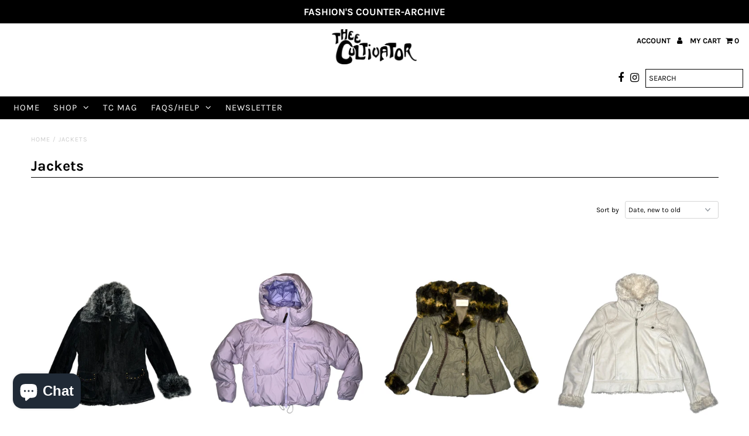

--- FILE ---
content_type: text/html; charset=utf-8
request_url: https://theecultivator.com/collections/jackets
body_size: 40094
content:
<!DOCTYPE html>
<!--[if lt IE 7 ]><html class="ie ie6" lang="en"> <![endif]-->
<!--[if IE 7 ]><html class="ie ie7" lang="en"> <![endif]-->
<!--[if IE 8 ]><html class="ie ie8" lang="en"> <![endif]-->
<!--[if (gte IE 9)|!(IE)]><!--><html lang="en" class="no-js"> <!--<![endif]-->
<head><meta content="y2Uuw00ZcRf_URbyNaLzHT1HRmzPFlwxkjuC8PlGSoE" name="google-site-verification"/>
  <meta charset="utf-8" />

  <!-- Add any tracking or verification meta content below this line -->
  <!-- Facebook or Google Analytics tracking should be placed in your Online store > Preferences and not your theme -->

  <!-- Meta content
================================================== -->

  <title>
    Jackets &ndash; Thee Cultivator
  </title>
  
  <link rel="canonical" href="https://theecultivator.com/collections/jackets" />

  

<meta property="og:type" content="website">
<meta property="og:title" content="Jackets">
<meta property="og:url" content="https://theecultivator.com/collections/jackets">



<meta property="og:site_name" content="Thee Cultivator">



<meta name="twitter:card" content="summary">


<meta name="twitter:site" content="@">




  <!-- CSS
================================================== -->

  <link href="//theecultivator.com/cdn/shop/t/5/assets/stylesheet.css?v=159944453524760160231763956293" rel="stylesheet" type="text/css" media="all" />
  <link href="//theecultivator.com/cdn/shop/t/5/assets/font-awesome.css?v=98795270751561101151589672436" rel="stylesheet" type="text/css" media="all" />
  <link href="//theecultivator.com/cdn/shop/t/5/assets/queries.css?v=114190940661939024141756933848" rel="stylesheet" type="text/css" media="all" />

  <!-- Typography
================================================== -->

    
    
  
  
  

  
  

  
    
  
  
     

  
     

  
    

  
       

  
    
  
  
  
  
  
  
  
  
      

  
   
  
  
     
  
  
      

  
   

  
   

  
   

  <!-- JS
================================================== -->

  <script src="//ajax.googleapis.com/ajax/libs/jquery/2.2.4/jquery.min.js" type="text/javascript"></script>
  <script src="//theecultivator.com/cdn/shop/t/5/assets/eventemitter3.min.js?v=27939738353326123541589672435" type="text/javascript"></script>

  <script src="//theecultivator.com/cdn/shop/t/5/assets/theme.js?v=13120594086409460851703168291" type="text/javascript"></script>
  <script src="//theecultivator.com/cdn/shopifycloud/storefront/assets/themes_support/option_selection-b017cd28.js" type="text/javascript"></script>
  <script src="//theecultivator.com/cdn/shop/t/5/assets/jquery.fs.shifter.js?v=49917305197206640071589672432" type="text/javascript"></script>

  <meta name="viewport" content="width=device-width, initial-scale=1, maximum-scale=1, user-scalable=no">

  <!-- Favicons
================================================== -->

  <link rel="shortcut icon" href="//theecultivator.com/cdn/shop/t/5/assets/favicon.png?v=25646904367332468241612036063">

  

  <script>window.performance && window.performance.mark && window.performance.mark('shopify.content_for_header.start');</script><meta name="google-site-verification" content="y2Uuw00ZcRf_URbyNaLzHT1HRmzPFlwxkjuC8PlGSoE">
<meta name="facebook-domain-verification" content="gdcxgr0vn8565yfw5dtbjc7djb5fnb">
<meta name="facebook-domain-verification" content="vv9h1qmokhqrcslrh2y7oqvrd301b8">
<meta id="shopify-digital-wallet" name="shopify-digital-wallet" content="/25500287023/digital_wallets/dialog">
<meta name="shopify-checkout-api-token" content="3b703f0f08853820974194e511fe92bb">
<meta id="in-context-paypal-metadata" data-shop-id="25500287023" data-venmo-supported="false" data-environment="production" data-locale="en_US" data-paypal-v4="true" data-currency="USD">
<link rel="alternate" type="application/atom+xml" title="Feed" href="/collections/jackets.atom" />
<link rel="next" href="/collections/jackets?page=2">
<link rel="alternate" hreflang="x-default" href="https://theecultivator.com/en-de/collections/jackets">
<link rel="alternate" hreflang="en" href="https://theecultivator.com/en-de/collections/jackets">
<link rel="alternate" hreflang="en-AC" href="https://theecultivator.com/collections/jackets">
<link rel="alternate" hreflang="en-AD" href="https://theecultivator.com/collections/jackets">
<link rel="alternate" hreflang="en-AE" href="https://theecultivator.com/collections/jackets">
<link rel="alternate" hreflang="en-AF" href="https://theecultivator.com/collections/jackets">
<link rel="alternate" hreflang="en-AG" href="https://theecultivator.com/collections/jackets">
<link rel="alternate" hreflang="en-AI" href="https://theecultivator.com/collections/jackets">
<link rel="alternate" hreflang="en-AL" href="https://theecultivator.com/collections/jackets">
<link rel="alternate" hreflang="en-AM" href="https://theecultivator.com/collections/jackets">
<link rel="alternate" hreflang="en-AO" href="https://theecultivator.com/collections/jackets">
<link rel="alternate" hreflang="en-AR" href="https://theecultivator.com/collections/jackets">
<link rel="alternate" hreflang="en-AT" href="https://theecultivator.com/collections/jackets">
<link rel="alternate" hreflang="en-AU" href="https://theecultivator.com/collections/jackets">
<link rel="alternate" hreflang="en-AW" href="https://theecultivator.com/collections/jackets">
<link rel="alternate" hreflang="en-AX" href="https://theecultivator.com/collections/jackets">
<link rel="alternate" hreflang="en-AZ" href="https://theecultivator.com/collections/jackets">
<link rel="alternate" hreflang="en-BA" href="https://theecultivator.com/collections/jackets">
<link rel="alternate" hreflang="en-BB" href="https://theecultivator.com/collections/jackets">
<link rel="alternate" hreflang="en-BD" href="https://theecultivator.com/collections/jackets">
<link rel="alternate" hreflang="en-BE" href="https://theecultivator.com/collections/jackets">
<link rel="alternate" hreflang="en-BF" href="https://theecultivator.com/collections/jackets">
<link rel="alternate" hreflang="en-BG" href="https://theecultivator.com/collections/jackets">
<link rel="alternate" hreflang="en-BH" href="https://theecultivator.com/collections/jackets">
<link rel="alternate" hreflang="en-BI" href="https://theecultivator.com/collections/jackets">
<link rel="alternate" hreflang="en-BJ" href="https://theecultivator.com/collections/jackets">
<link rel="alternate" hreflang="en-BL" href="https://theecultivator.com/collections/jackets">
<link rel="alternate" hreflang="en-BM" href="https://theecultivator.com/collections/jackets">
<link rel="alternate" hreflang="en-BN" href="https://theecultivator.com/collections/jackets">
<link rel="alternate" hreflang="en-BO" href="https://theecultivator.com/collections/jackets">
<link rel="alternate" hreflang="en-BQ" href="https://theecultivator.com/collections/jackets">
<link rel="alternate" hreflang="en-BR" href="https://theecultivator.com/collections/jackets">
<link rel="alternate" hreflang="en-BS" href="https://theecultivator.com/collections/jackets">
<link rel="alternate" hreflang="en-BT" href="https://theecultivator.com/collections/jackets">
<link rel="alternate" hreflang="en-BW" href="https://theecultivator.com/collections/jackets">
<link rel="alternate" hreflang="en-BY" href="https://theecultivator.com/collections/jackets">
<link rel="alternate" hreflang="en-BZ" href="https://theecultivator.com/collections/jackets">
<link rel="alternate" hreflang="en-CA" href="https://theecultivator.com/collections/jackets">
<link rel="alternate" hreflang="en-CC" href="https://theecultivator.com/collections/jackets">
<link rel="alternate" hreflang="en-CD" href="https://theecultivator.com/collections/jackets">
<link rel="alternate" hreflang="en-CF" href="https://theecultivator.com/collections/jackets">
<link rel="alternate" hreflang="en-CG" href="https://theecultivator.com/collections/jackets">
<link rel="alternate" hreflang="en-CH" href="https://theecultivator.com/collections/jackets">
<link rel="alternate" hreflang="en-CI" href="https://theecultivator.com/collections/jackets">
<link rel="alternate" hreflang="en-CK" href="https://theecultivator.com/collections/jackets">
<link rel="alternate" hreflang="en-CL" href="https://theecultivator.com/collections/jackets">
<link rel="alternate" hreflang="en-CM" href="https://theecultivator.com/collections/jackets">
<link rel="alternate" hreflang="en-CN" href="https://theecultivator.com/collections/jackets">
<link rel="alternate" hreflang="en-CO" href="https://theecultivator.com/collections/jackets">
<link rel="alternate" hreflang="en-CR" href="https://theecultivator.com/collections/jackets">
<link rel="alternate" hreflang="en-CV" href="https://theecultivator.com/collections/jackets">
<link rel="alternate" hreflang="en-CW" href="https://theecultivator.com/collections/jackets">
<link rel="alternate" hreflang="en-CX" href="https://theecultivator.com/collections/jackets">
<link rel="alternate" hreflang="en-CY" href="https://theecultivator.com/collections/jackets">
<link rel="alternate" hreflang="en-CZ" href="https://theecultivator.com/collections/jackets">
<link rel="alternate" hreflang="en-DJ" href="https://theecultivator.com/collections/jackets">
<link rel="alternate" hreflang="en-DK" href="https://theecultivator.com/collections/jackets">
<link rel="alternate" hreflang="en-DM" href="https://theecultivator.com/collections/jackets">
<link rel="alternate" hreflang="en-DO" href="https://theecultivator.com/collections/jackets">
<link rel="alternate" hreflang="en-DZ" href="https://theecultivator.com/collections/jackets">
<link rel="alternate" hreflang="en-EC" href="https://theecultivator.com/collections/jackets">
<link rel="alternate" hreflang="en-EE" href="https://theecultivator.com/collections/jackets">
<link rel="alternate" hreflang="en-EG" href="https://theecultivator.com/collections/jackets">
<link rel="alternate" hreflang="en-EH" href="https://theecultivator.com/collections/jackets">
<link rel="alternate" hreflang="en-ER" href="https://theecultivator.com/collections/jackets">
<link rel="alternate" hreflang="en-ES" href="https://theecultivator.com/collections/jackets">
<link rel="alternate" hreflang="en-ET" href="https://theecultivator.com/collections/jackets">
<link rel="alternate" hreflang="en-FI" href="https://theecultivator.com/collections/jackets">
<link rel="alternate" hreflang="en-FJ" href="https://theecultivator.com/collections/jackets">
<link rel="alternate" hreflang="en-FK" href="https://theecultivator.com/collections/jackets">
<link rel="alternate" hreflang="en-FO" href="https://theecultivator.com/collections/jackets">
<link rel="alternate" hreflang="en-FR" href="https://theecultivator.com/collections/jackets">
<link rel="alternate" hreflang="en-GA" href="https://theecultivator.com/collections/jackets">
<link rel="alternate" hreflang="en-GB" href="https://theecultivator.com/collections/jackets">
<link rel="alternate" hreflang="en-GD" href="https://theecultivator.com/collections/jackets">
<link rel="alternate" hreflang="en-GE" href="https://theecultivator.com/collections/jackets">
<link rel="alternate" hreflang="en-GF" href="https://theecultivator.com/collections/jackets">
<link rel="alternate" hreflang="en-GG" href="https://theecultivator.com/collections/jackets">
<link rel="alternate" hreflang="en-GH" href="https://theecultivator.com/collections/jackets">
<link rel="alternate" hreflang="en-GI" href="https://theecultivator.com/collections/jackets">
<link rel="alternate" hreflang="en-GL" href="https://theecultivator.com/collections/jackets">
<link rel="alternate" hreflang="en-GM" href="https://theecultivator.com/collections/jackets">
<link rel="alternate" hreflang="en-GN" href="https://theecultivator.com/collections/jackets">
<link rel="alternate" hreflang="en-GP" href="https://theecultivator.com/collections/jackets">
<link rel="alternate" hreflang="en-GQ" href="https://theecultivator.com/collections/jackets">
<link rel="alternate" hreflang="en-GR" href="https://theecultivator.com/collections/jackets">
<link rel="alternate" hreflang="en-GS" href="https://theecultivator.com/collections/jackets">
<link rel="alternate" hreflang="en-GT" href="https://theecultivator.com/collections/jackets">
<link rel="alternate" hreflang="en-GW" href="https://theecultivator.com/collections/jackets">
<link rel="alternate" hreflang="en-GY" href="https://theecultivator.com/collections/jackets">
<link rel="alternate" hreflang="en-HK" href="https://theecultivator.com/collections/jackets">
<link rel="alternate" hreflang="en-HN" href="https://theecultivator.com/collections/jackets">
<link rel="alternate" hreflang="en-HR" href="https://theecultivator.com/collections/jackets">
<link rel="alternate" hreflang="en-HT" href="https://theecultivator.com/collections/jackets">
<link rel="alternate" hreflang="en-HU" href="https://theecultivator.com/collections/jackets">
<link rel="alternate" hreflang="en-ID" href="https://theecultivator.com/collections/jackets">
<link rel="alternate" hreflang="en-IE" href="https://theecultivator.com/collections/jackets">
<link rel="alternate" hreflang="en-IL" href="https://theecultivator.com/collections/jackets">
<link rel="alternate" hreflang="en-IM" href="https://theecultivator.com/collections/jackets">
<link rel="alternate" hreflang="en-IN" href="https://theecultivator.com/collections/jackets">
<link rel="alternate" hreflang="en-IO" href="https://theecultivator.com/collections/jackets">
<link rel="alternate" hreflang="en-IQ" href="https://theecultivator.com/collections/jackets">
<link rel="alternate" hreflang="en-IS" href="https://theecultivator.com/collections/jackets">
<link rel="alternate" hreflang="en-IT" href="https://theecultivator.com/collections/jackets">
<link rel="alternate" hreflang="en-JE" href="https://theecultivator.com/collections/jackets">
<link rel="alternate" hreflang="en-JM" href="https://theecultivator.com/collections/jackets">
<link rel="alternate" hreflang="en-JO" href="https://theecultivator.com/collections/jackets">
<link rel="alternate" hreflang="en-JP" href="https://theecultivator.com/collections/jackets">
<link rel="alternate" hreflang="en-KE" href="https://theecultivator.com/collections/jackets">
<link rel="alternate" hreflang="en-KG" href="https://theecultivator.com/collections/jackets">
<link rel="alternate" hreflang="en-KH" href="https://theecultivator.com/collections/jackets">
<link rel="alternate" hreflang="en-KI" href="https://theecultivator.com/collections/jackets">
<link rel="alternate" hreflang="en-KM" href="https://theecultivator.com/collections/jackets">
<link rel="alternate" hreflang="en-KN" href="https://theecultivator.com/collections/jackets">
<link rel="alternate" hreflang="en-KR" href="https://theecultivator.com/collections/jackets">
<link rel="alternate" hreflang="en-KW" href="https://theecultivator.com/collections/jackets">
<link rel="alternate" hreflang="en-KY" href="https://theecultivator.com/collections/jackets">
<link rel="alternate" hreflang="en-KZ" href="https://theecultivator.com/collections/jackets">
<link rel="alternate" hreflang="en-LA" href="https://theecultivator.com/collections/jackets">
<link rel="alternate" hreflang="en-LB" href="https://theecultivator.com/collections/jackets">
<link rel="alternate" hreflang="en-LC" href="https://theecultivator.com/collections/jackets">
<link rel="alternate" hreflang="en-LI" href="https://theecultivator.com/collections/jackets">
<link rel="alternate" hreflang="en-LK" href="https://theecultivator.com/collections/jackets">
<link rel="alternate" hreflang="en-LR" href="https://theecultivator.com/collections/jackets">
<link rel="alternate" hreflang="en-LS" href="https://theecultivator.com/collections/jackets">
<link rel="alternate" hreflang="en-LT" href="https://theecultivator.com/collections/jackets">
<link rel="alternate" hreflang="en-LU" href="https://theecultivator.com/collections/jackets">
<link rel="alternate" hreflang="en-LV" href="https://theecultivator.com/collections/jackets">
<link rel="alternate" hreflang="en-LY" href="https://theecultivator.com/collections/jackets">
<link rel="alternate" hreflang="en-MA" href="https://theecultivator.com/collections/jackets">
<link rel="alternate" hreflang="en-MC" href="https://theecultivator.com/collections/jackets">
<link rel="alternate" hreflang="en-MD" href="https://theecultivator.com/collections/jackets">
<link rel="alternate" hreflang="en-ME" href="https://theecultivator.com/collections/jackets">
<link rel="alternate" hreflang="en-MF" href="https://theecultivator.com/collections/jackets">
<link rel="alternate" hreflang="en-MG" href="https://theecultivator.com/collections/jackets">
<link rel="alternate" hreflang="en-MK" href="https://theecultivator.com/collections/jackets">
<link rel="alternate" hreflang="en-ML" href="https://theecultivator.com/collections/jackets">
<link rel="alternate" hreflang="en-MM" href="https://theecultivator.com/collections/jackets">
<link rel="alternate" hreflang="en-MN" href="https://theecultivator.com/collections/jackets">
<link rel="alternate" hreflang="en-MO" href="https://theecultivator.com/collections/jackets">
<link rel="alternate" hreflang="en-MQ" href="https://theecultivator.com/collections/jackets">
<link rel="alternate" hreflang="en-MR" href="https://theecultivator.com/collections/jackets">
<link rel="alternate" hreflang="en-MS" href="https://theecultivator.com/collections/jackets">
<link rel="alternate" hreflang="en-MT" href="https://theecultivator.com/collections/jackets">
<link rel="alternate" hreflang="en-MU" href="https://theecultivator.com/collections/jackets">
<link rel="alternate" hreflang="en-MV" href="https://theecultivator.com/collections/jackets">
<link rel="alternate" hreflang="en-MW" href="https://theecultivator.com/collections/jackets">
<link rel="alternate" hreflang="en-MX" href="https://theecultivator.com/collections/jackets">
<link rel="alternate" hreflang="en-MY" href="https://theecultivator.com/collections/jackets">
<link rel="alternate" hreflang="en-MZ" href="https://theecultivator.com/collections/jackets">
<link rel="alternate" hreflang="en-NA" href="https://theecultivator.com/collections/jackets">
<link rel="alternate" hreflang="en-NC" href="https://theecultivator.com/collections/jackets">
<link rel="alternate" hreflang="en-NE" href="https://theecultivator.com/collections/jackets">
<link rel="alternate" hreflang="en-NF" href="https://theecultivator.com/collections/jackets">
<link rel="alternate" hreflang="en-NG" href="https://theecultivator.com/collections/jackets">
<link rel="alternate" hreflang="en-NI" href="https://theecultivator.com/collections/jackets">
<link rel="alternate" hreflang="en-NL" href="https://theecultivator.com/collections/jackets">
<link rel="alternate" hreflang="en-NO" href="https://theecultivator.com/collections/jackets">
<link rel="alternate" hreflang="en-NP" href="https://theecultivator.com/collections/jackets">
<link rel="alternate" hreflang="en-NR" href="https://theecultivator.com/collections/jackets">
<link rel="alternate" hreflang="en-NU" href="https://theecultivator.com/collections/jackets">
<link rel="alternate" hreflang="en-NZ" href="https://theecultivator.com/collections/jackets">
<link rel="alternate" hreflang="en-OM" href="https://theecultivator.com/collections/jackets">
<link rel="alternate" hreflang="en-PA" href="https://theecultivator.com/collections/jackets">
<link rel="alternate" hreflang="en-PE" href="https://theecultivator.com/collections/jackets">
<link rel="alternate" hreflang="en-PF" href="https://theecultivator.com/collections/jackets">
<link rel="alternate" hreflang="en-PG" href="https://theecultivator.com/collections/jackets">
<link rel="alternate" hreflang="en-PH" href="https://theecultivator.com/collections/jackets">
<link rel="alternate" hreflang="en-PK" href="https://theecultivator.com/collections/jackets">
<link rel="alternate" hreflang="en-PL" href="https://theecultivator.com/collections/jackets">
<link rel="alternate" hreflang="en-PM" href="https://theecultivator.com/collections/jackets">
<link rel="alternate" hreflang="en-PN" href="https://theecultivator.com/collections/jackets">
<link rel="alternate" hreflang="en-PS" href="https://theecultivator.com/collections/jackets">
<link rel="alternate" hreflang="en-PT" href="https://theecultivator.com/collections/jackets">
<link rel="alternate" hreflang="en-PY" href="https://theecultivator.com/collections/jackets">
<link rel="alternate" hreflang="en-QA" href="https://theecultivator.com/collections/jackets">
<link rel="alternate" hreflang="en-RE" href="https://theecultivator.com/collections/jackets">
<link rel="alternate" hreflang="en-RO" href="https://theecultivator.com/collections/jackets">
<link rel="alternate" hreflang="en-RS" href="https://theecultivator.com/collections/jackets">
<link rel="alternate" hreflang="en-RU" href="https://theecultivator.com/collections/jackets">
<link rel="alternate" hreflang="en-RW" href="https://theecultivator.com/collections/jackets">
<link rel="alternate" hreflang="en-SA" href="https://theecultivator.com/collections/jackets">
<link rel="alternate" hreflang="en-SB" href="https://theecultivator.com/collections/jackets">
<link rel="alternate" hreflang="en-SC" href="https://theecultivator.com/collections/jackets">
<link rel="alternate" hreflang="en-SD" href="https://theecultivator.com/collections/jackets">
<link rel="alternate" hreflang="en-SE" href="https://theecultivator.com/collections/jackets">
<link rel="alternate" hreflang="en-SG" href="https://theecultivator.com/collections/jackets">
<link rel="alternate" hreflang="en-SH" href="https://theecultivator.com/collections/jackets">
<link rel="alternate" hreflang="en-SI" href="https://theecultivator.com/collections/jackets">
<link rel="alternate" hreflang="en-SJ" href="https://theecultivator.com/collections/jackets">
<link rel="alternate" hreflang="en-SK" href="https://theecultivator.com/collections/jackets">
<link rel="alternate" hreflang="en-SL" href="https://theecultivator.com/collections/jackets">
<link rel="alternate" hreflang="en-SM" href="https://theecultivator.com/collections/jackets">
<link rel="alternate" hreflang="en-SN" href="https://theecultivator.com/collections/jackets">
<link rel="alternate" hreflang="en-SO" href="https://theecultivator.com/collections/jackets">
<link rel="alternate" hreflang="en-SR" href="https://theecultivator.com/collections/jackets">
<link rel="alternate" hreflang="en-SS" href="https://theecultivator.com/collections/jackets">
<link rel="alternate" hreflang="en-ST" href="https://theecultivator.com/collections/jackets">
<link rel="alternate" hreflang="en-SV" href="https://theecultivator.com/collections/jackets">
<link rel="alternate" hreflang="en-SX" href="https://theecultivator.com/collections/jackets">
<link rel="alternate" hreflang="en-SZ" href="https://theecultivator.com/collections/jackets">
<link rel="alternate" hreflang="en-TA" href="https://theecultivator.com/collections/jackets">
<link rel="alternate" hreflang="en-TC" href="https://theecultivator.com/collections/jackets">
<link rel="alternate" hreflang="en-TD" href="https://theecultivator.com/collections/jackets">
<link rel="alternate" hreflang="en-TF" href="https://theecultivator.com/collections/jackets">
<link rel="alternate" hreflang="en-TG" href="https://theecultivator.com/collections/jackets">
<link rel="alternate" hreflang="en-TH" href="https://theecultivator.com/collections/jackets">
<link rel="alternate" hreflang="en-TJ" href="https://theecultivator.com/collections/jackets">
<link rel="alternate" hreflang="en-TK" href="https://theecultivator.com/collections/jackets">
<link rel="alternate" hreflang="en-TL" href="https://theecultivator.com/collections/jackets">
<link rel="alternate" hreflang="en-TM" href="https://theecultivator.com/collections/jackets">
<link rel="alternate" hreflang="en-TN" href="https://theecultivator.com/collections/jackets">
<link rel="alternate" hreflang="en-TO" href="https://theecultivator.com/collections/jackets">
<link rel="alternate" hreflang="en-TR" href="https://theecultivator.com/collections/jackets">
<link rel="alternate" hreflang="en-TT" href="https://theecultivator.com/collections/jackets">
<link rel="alternate" hreflang="en-TV" href="https://theecultivator.com/collections/jackets">
<link rel="alternate" hreflang="en-TW" href="https://theecultivator.com/collections/jackets">
<link rel="alternate" hreflang="en-TZ" href="https://theecultivator.com/collections/jackets">
<link rel="alternate" hreflang="en-UA" href="https://theecultivator.com/collections/jackets">
<link rel="alternate" hreflang="en-UG" href="https://theecultivator.com/collections/jackets">
<link rel="alternate" hreflang="en-UM" href="https://theecultivator.com/collections/jackets">
<link rel="alternate" hreflang="en-US" href="https://theecultivator.com/collections/jackets">
<link rel="alternate" hreflang="en-UY" href="https://theecultivator.com/collections/jackets">
<link rel="alternate" hreflang="en-UZ" href="https://theecultivator.com/collections/jackets">
<link rel="alternate" hreflang="en-VA" href="https://theecultivator.com/collections/jackets">
<link rel="alternate" hreflang="en-VC" href="https://theecultivator.com/collections/jackets">
<link rel="alternate" hreflang="en-VE" href="https://theecultivator.com/collections/jackets">
<link rel="alternate" hreflang="en-VG" href="https://theecultivator.com/collections/jackets">
<link rel="alternate" hreflang="en-VN" href="https://theecultivator.com/collections/jackets">
<link rel="alternate" hreflang="en-VU" href="https://theecultivator.com/collections/jackets">
<link rel="alternate" hreflang="en-WF" href="https://theecultivator.com/collections/jackets">
<link rel="alternate" hreflang="en-WS" href="https://theecultivator.com/collections/jackets">
<link rel="alternate" hreflang="en-XK" href="https://theecultivator.com/collections/jackets">
<link rel="alternate" hreflang="en-YE" href="https://theecultivator.com/collections/jackets">
<link rel="alternate" hreflang="en-YT" href="https://theecultivator.com/collections/jackets">
<link rel="alternate" hreflang="en-ZA" href="https://theecultivator.com/collections/jackets">
<link rel="alternate" hreflang="en-ZM" href="https://theecultivator.com/collections/jackets">
<link rel="alternate" hreflang="en-ZW" href="https://theecultivator.com/collections/jackets">
<link rel="alternate" type="application/json+oembed" href="https://theecultivator.com/collections/jackets.oembed">
<script async="async" src="/checkouts/internal/preloads.js?locale=en-BM"></script>
<link rel="preconnect" href="https://shop.app" crossorigin="anonymous">
<script async="async" src="https://shop.app/checkouts/internal/preloads.js?locale=en-BM&shop_id=25500287023" crossorigin="anonymous"></script>
<script id="apple-pay-shop-capabilities" type="application/json">{"shopId":25500287023,"countryCode":"DE","currencyCode":"USD","merchantCapabilities":["supports3DS"],"merchantId":"gid:\/\/shopify\/Shop\/25500287023","merchantName":"Thee Cultivator","requiredBillingContactFields":["postalAddress","email"],"requiredShippingContactFields":["postalAddress","email"],"shippingType":"shipping","supportedNetworks":["visa","maestro","masterCard","amex"],"total":{"type":"pending","label":"Thee Cultivator","amount":"1.00"},"shopifyPaymentsEnabled":true,"supportsSubscriptions":true}</script>
<script id="shopify-features" type="application/json">{"accessToken":"3b703f0f08853820974194e511fe92bb","betas":["rich-media-storefront-analytics"],"domain":"theecultivator.com","predictiveSearch":true,"shopId":25500287023,"locale":"en"}</script>
<script>var Shopify = Shopify || {};
Shopify.shop = "thee-cultivator.myshopify.com";
Shopify.locale = "en";
Shopify.currency = {"active":"USD","rate":"1.1958276"};
Shopify.country = "BM";
Shopify.theme = {"name":"Fashionopolism","id":82356600879,"schema_name":"Fashionopolism","schema_version":"6.2","theme_store_id":141,"role":"main"};
Shopify.theme.handle = "null";
Shopify.theme.style = {"id":null,"handle":null};
Shopify.cdnHost = "theecultivator.com/cdn";
Shopify.routes = Shopify.routes || {};
Shopify.routes.root = "/";</script>
<script type="module">!function(o){(o.Shopify=o.Shopify||{}).modules=!0}(window);</script>
<script>!function(o){function n(){var o=[];function n(){o.push(Array.prototype.slice.apply(arguments))}return n.q=o,n}var t=o.Shopify=o.Shopify||{};t.loadFeatures=n(),t.autoloadFeatures=n()}(window);</script>
<script>
  window.ShopifyPay = window.ShopifyPay || {};
  window.ShopifyPay.apiHost = "shop.app\/pay";
  window.ShopifyPay.redirectState = null;
</script>
<script id="shop-js-analytics" type="application/json">{"pageType":"collection"}</script>
<script defer="defer" async type="module" src="//theecultivator.com/cdn/shopifycloud/shop-js/modules/v2/client.init-shop-cart-sync_BdyHc3Nr.en.esm.js"></script>
<script defer="defer" async type="module" src="//theecultivator.com/cdn/shopifycloud/shop-js/modules/v2/chunk.common_Daul8nwZ.esm.js"></script>
<script type="module">
  await import("//theecultivator.com/cdn/shopifycloud/shop-js/modules/v2/client.init-shop-cart-sync_BdyHc3Nr.en.esm.js");
await import("//theecultivator.com/cdn/shopifycloud/shop-js/modules/v2/chunk.common_Daul8nwZ.esm.js");

  window.Shopify.SignInWithShop?.initShopCartSync?.({"fedCMEnabled":true,"windoidEnabled":true});

</script>
<script>
  window.Shopify = window.Shopify || {};
  if (!window.Shopify.featureAssets) window.Shopify.featureAssets = {};
  window.Shopify.featureAssets['shop-js'] = {"shop-cart-sync":["modules/v2/client.shop-cart-sync_QYOiDySF.en.esm.js","modules/v2/chunk.common_Daul8nwZ.esm.js"],"init-fed-cm":["modules/v2/client.init-fed-cm_DchLp9rc.en.esm.js","modules/v2/chunk.common_Daul8nwZ.esm.js"],"shop-button":["modules/v2/client.shop-button_OV7bAJc5.en.esm.js","modules/v2/chunk.common_Daul8nwZ.esm.js"],"init-windoid":["modules/v2/client.init-windoid_DwxFKQ8e.en.esm.js","modules/v2/chunk.common_Daul8nwZ.esm.js"],"shop-cash-offers":["modules/v2/client.shop-cash-offers_DWtL6Bq3.en.esm.js","modules/v2/chunk.common_Daul8nwZ.esm.js","modules/v2/chunk.modal_CQq8HTM6.esm.js"],"shop-toast-manager":["modules/v2/client.shop-toast-manager_CX9r1SjA.en.esm.js","modules/v2/chunk.common_Daul8nwZ.esm.js"],"init-shop-email-lookup-coordinator":["modules/v2/client.init-shop-email-lookup-coordinator_UhKnw74l.en.esm.js","modules/v2/chunk.common_Daul8nwZ.esm.js"],"pay-button":["modules/v2/client.pay-button_DzxNnLDY.en.esm.js","modules/v2/chunk.common_Daul8nwZ.esm.js"],"avatar":["modules/v2/client.avatar_BTnouDA3.en.esm.js"],"init-shop-cart-sync":["modules/v2/client.init-shop-cart-sync_BdyHc3Nr.en.esm.js","modules/v2/chunk.common_Daul8nwZ.esm.js"],"shop-login-button":["modules/v2/client.shop-login-button_D8B466_1.en.esm.js","modules/v2/chunk.common_Daul8nwZ.esm.js","modules/v2/chunk.modal_CQq8HTM6.esm.js"],"init-customer-accounts-sign-up":["modules/v2/client.init-customer-accounts-sign-up_C8fpPm4i.en.esm.js","modules/v2/client.shop-login-button_D8B466_1.en.esm.js","modules/v2/chunk.common_Daul8nwZ.esm.js","modules/v2/chunk.modal_CQq8HTM6.esm.js"],"init-shop-for-new-customer-accounts":["modules/v2/client.init-shop-for-new-customer-accounts_CVTO0Ztu.en.esm.js","modules/v2/client.shop-login-button_D8B466_1.en.esm.js","modules/v2/chunk.common_Daul8nwZ.esm.js","modules/v2/chunk.modal_CQq8HTM6.esm.js"],"init-customer-accounts":["modules/v2/client.init-customer-accounts_dRgKMfrE.en.esm.js","modules/v2/client.shop-login-button_D8B466_1.en.esm.js","modules/v2/chunk.common_Daul8nwZ.esm.js","modules/v2/chunk.modal_CQq8HTM6.esm.js"],"shop-follow-button":["modules/v2/client.shop-follow-button_CkZpjEct.en.esm.js","modules/v2/chunk.common_Daul8nwZ.esm.js","modules/v2/chunk.modal_CQq8HTM6.esm.js"],"lead-capture":["modules/v2/client.lead-capture_BntHBhfp.en.esm.js","modules/v2/chunk.common_Daul8nwZ.esm.js","modules/v2/chunk.modal_CQq8HTM6.esm.js"],"checkout-modal":["modules/v2/client.checkout-modal_CfxcYbTm.en.esm.js","modules/v2/chunk.common_Daul8nwZ.esm.js","modules/v2/chunk.modal_CQq8HTM6.esm.js"],"shop-login":["modules/v2/client.shop-login_Da4GZ2H6.en.esm.js","modules/v2/chunk.common_Daul8nwZ.esm.js","modules/v2/chunk.modal_CQq8HTM6.esm.js"],"payment-terms":["modules/v2/client.payment-terms_MV4M3zvL.en.esm.js","modules/v2/chunk.common_Daul8nwZ.esm.js","modules/v2/chunk.modal_CQq8HTM6.esm.js"]};
</script>
<script>(function() {
  var isLoaded = false;
  function asyncLoad() {
    if (isLoaded) return;
    isLoaded = true;
    var urls = ["https:\/\/d3enctq8nuu8g4.cloudfront.net\/js\/detect.js?u=thee-cultivator\u0026amp%3Btablet=0\u0026amp%3Bphone=0\u0026shop=thee-cultivator.myshopify.com#shopify","https:\/\/cdn.nfcube.com\/instafeed-72ec888c23970c7c9497f16bc2c1ce41.js?shop=thee-cultivator.myshopify.com"];
    for (var i = 0; i < urls.length; i++) {
      var s = document.createElement('script');
      s.type = 'text/javascript';
      s.async = true;
      s.src = urls[i];
      var x = document.getElementsByTagName('script')[0];
      x.parentNode.insertBefore(s, x);
    }
  };
  if(window.attachEvent) {
    window.attachEvent('onload', asyncLoad);
  } else {
    window.addEventListener('load', asyncLoad, false);
  }
})();</script>
<script id="__st">var __st={"a":25500287023,"offset":3600,"reqid":"98f94006-a8ec-46fe-98b3-14d9a9f06c4f-1768982103","pageurl":"theecultivator.com\/collections\/jackets","u":"a80c94210517","p":"collection","rtyp":"collection","rid":164222533679};</script>
<script>window.ShopifyPaypalV4VisibilityTracking = true;</script>
<script id="captcha-bootstrap">!function(){'use strict';const t='contact',e='account',n='new_comment',o=[[t,t],['blogs',n],['comments',n],[t,'customer']],c=[[e,'customer_login'],[e,'guest_login'],[e,'recover_customer_password'],[e,'create_customer']],r=t=>t.map((([t,e])=>`form[action*='/${t}']:not([data-nocaptcha='true']) input[name='form_type'][value='${e}']`)).join(','),a=t=>()=>t?[...document.querySelectorAll(t)].map((t=>t.form)):[];function s(){const t=[...o],e=r(t);return a(e)}const i='password',u='form_key',d=['recaptcha-v3-token','g-recaptcha-response','h-captcha-response',i],f=()=>{try{return window.sessionStorage}catch{return}},m='__shopify_v',_=t=>t.elements[u];function p(t,e,n=!1){try{const o=window.sessionStorage,c=JSON.parse(o.getItem(e)),{data:r}=function(t){const{data:e,action:n}=t;return t[m]||n?{data:e,action:n}:{data:t,action:n}}(c);for(const[e,n]of Object.entries(r))t.elements[e]&&(t.elements[e].value=n);n&&o.removeItem(e)}catch(o){console.error('form repopulation failed',{error:o})}}const l='form_type',E='cptcha';function T(t){t.dataset[E]=!0}const w=window,h=w.document,L='Shopify',v='ce_forms',y='captcha';let A=!1;((t,e)=>{const n=(g='f06e6c50-85a8-45c8-87d0-21a2b65856fe',I='https://cdn.shopify.com/shopifycloud/storefront-forms-hcaptcha/ce_storefront_forms_captcha_hcaptcha.v1.5.2.iife.js',D={infoText:'Protected by hCaptcha',privacyText:'Privacy',termsText:'Terms'},(t,e,n)=>{const o=w[L][v],c=o.bindForm;if(c)return c(t,g,e,D).then(n);var r;o.q.push([[t,g,e,D],n]),r=I,A||(h.body.append(Object.assign(h.createElement('script'),{id:'captcha-provider',async:!0,src:r})),A=!0)});var g,I,D;w[L]=w[L]||{},w[L][v]=w[L][v]||{},w[L][v].q=[],w[L][y]=w[L][y]||{},w[L][y].protect=function(t,e){n(t,void 0,e),T(t)},Object.freeze(w[L][y]),function(t,e,n,w,h,L){const[v,y,A,g]=function(t,e,n){const i=e?o:[],u=t?c:[],d=[...i,...u],f=r(d),m=r(i),_=r(d.filter((([t,e])=>n.includes(e))));return[a(f),a(m),a(_),s()]}(w,h,L),I=t=>{const e=t.target;return e instanceof HTMLFormElement?e:e&&e.form},D=t=>v().includes(t);t.addEventListener('submit',(t=>{const e=I(t);if(!e)return;const n=D(e)&&!e.dataset.hcaptchaBound&&!e.dataset.recaptchaBound,o=_(e),c=g().includes(e)&&(!o||!o.value);(n||c)&&t.preventDefault(),c&&!n&&(function(t){try{if(!f())return;!function(t){const e=f();if(!e)return;const n=_(t);if(!n)return;const o=n.value;o&&e.removeItem(o)}(t);const e=Array.from(Array(32),(()=>Math.random().toString(36)[2])).join('');!function(t,e){_(t)||t.append(Object.assign(document.createElement('input'),{type:'hidden',name:u})),t.elements[u].value=e}(t,e),function(t,e){const n=f();if(!n)return;const o=[...t.querySelectorAll(`input[type='${i}']`)].map((({name:t})=>t)),c=[...d,...o],r={};for(const[a,s]of new FormData(t).entries())c.includes(a)||(r[a]=s);n.setItem(e,JSON.stringify({[m]:1,action:t.action,data:r}))}(t,e)}catch(e){console.error('failed to persist form',e)}}(e),e.submit())}));const S=(t,e)=>{t&&!t.dataset[E]&&(n(t,e.some((e=>e===t))),T(t))};for(const o of['focusin','change'])t.addEventListener(o,(t=>{const e=I(t);D(e)&&S(e,y())}));const B=e.get('form_key'),M=e.get(l),P=B&&M;t.addEventListener('DOMContentLoaded',(()=>{const t=y();if(P)for(const e of t)e.elements[l].value===M&&p(e,B);[...new Set([...A(),...v().filter((t=>'true'===t.dataset.shopifyCaptcha))])].forEach((e=>S(e,t)))}))}(h,new URLSearchParams(w.location.search),n,t,e,['guest_login'])})(!0,!0)}();</script>
<script integrity="sha256-4kQ18oKyAcykRKYeNunJcIwy7WH5gtpwJnB7kiuLZ1E=" data-source-attribution="shopify.loadfeatures" defer="defer" src="//theecultivator.com/cdn/shopifycloud/storefront/assets/storefront/load_feature-a0a9edcb.js" crossorigin="anonymous"></script>
<script crossorigin="anonymous" defer="defer" src="//theecultivator.com/cdn/shopifycloud/storefront/assets/shopify_pay/storefront-65b4c6d7.js?v=20250812"></script>
<script data-source-attribution="shopify.dynamic_checkout.dynamic.init">var Shopify=Shopify||{};Shopify.PaymentButton=Shopify.PaymentButton||{isStorefrontPortableWallets:!0,init:function(){window.Shopify.PaymentButton.init=function(){};var t=document.createElement("script");t.src="https://theecultivator.com/cdn/shopifycloud/portable-wallets/latest/portable-wallets.en.js",t.type="module",document.head.appendChild(t)}};
</script>
<script data-source-attribution="shopify.dynamic_checkout.buyer_consent">
  function portableWalletsHideBuyerConsent(e){var t=document.getElementById("shopify-buyer-consent"),n=document.getElementById("shopify-subscription-policy-button");t&&n&&(t.classList.add("hidden"),t.setAttribute("aria-hidden","true"),n.removeEventListener("click",e))}function portableWalletsShowBuyerConsent(e){var t=document.getElementById("shopify-buyer-consent"),n=document.getElementById("shopify-subscription-policy-button");t&&n&&(t.classList.remove("hidden"),t.removeAttribute("aria-hidden"),n.addEventListener("click",e))}window.Shopify?.PaymentButton&&(window.Shopify.PaymentButton.hideBuyerConsent=portableWalletsHideBuyerConsent,window.Shopify.PaymentButton.showBuyerConsent=portableWalletsShowBuyerConsent);
</script>
<script data-source-attribution="shopify.dynamic_checkout.cart.bootstrap">document.addEventListener("DOMContentLoaded",(function(){function t(){return document.querySelector("shopify-accelerated-checkout-cart, shopify-accelerated-checkout")}if(t())Shopify.PaymentButton.init();else{new MutationObserver((function(e,n){t()&&(Shopify.PaymentButton.init(),n.disconnect())})).observe(document.body,{childList:!0,subtree:!0})}}));
</script>
<link id="shopify-accelerated-checkout-styles" rel="stylesheet" media="screen" href="https://theecultivator.com/cdn/shopifycloud/portable-wallets/latest/accelerated-checkout-backwards-compat.css" crossorigin="anonymous">
<style id="shopify-accelerated-checkout-cart">
        #shopify-buyer-consent {
  margin-top: 1em;
  display: inline-block;
  width: 100%;
}

#shopify-buyer-consent.hidden {
  display: none;
}

#shopify-subscription-policy-button {
  background: none;
  border: none;
  padding: 0;
  text-decoration: underline;
  font-size: inherit;
  cursor: pointer;
}

#shopify-subscription-policy-button::before {
  box-shadow: none;
}

      </style>

<script>window.performance && window.performance.mark && window.performance.mark('shopify.content_for_header.end');</script>

<script src="https://cdn.shopify.com/extensions/e8878072-2f6b-4e89-8082-94b04320908d/inbox-1254/assets/inbox-chat-loader.js" type="text/javascript" defer="defer"></script>
<meta property="og:image" content="https://cdn.shopify.com/s/files/1/0255/0028/7023/files/TheeCultivator4_d51b8417-197e-4af5-a885-1a779620e9b3.jpg?v=1619413045" />
<meta property="og:image:secure_url" content="https://cdn.shopify.com/s/files/1/0255/0028/7023/files/TheeCultivator4_d51b8417-197e-4af5-a885-1a779620e9b3.jpg?v=1619413045" />
<meta property="og:image:width" content="2897" />
<meta property="og:image:height" content="1931" />
<link href="https://monorail-edge.shopifysvc.com" rel="dns-prefetch">
<script>(function(){if ("sendBeacon" in navigator && "performance" in window) {try {var session_token_from_headers = performance.getEntriesByType('navigation')[0].serverTiming.find(x => x.name == '_s').description;} catch {var session_token_from_headers = undefined;}var session_cookie_matches = document.cookie.match(/_shopify_s=([^;]*)/);var session_token_from_cookie = session_cookie_matches && session_cookie_matches.length === 2 ? session_cookie_matches[1] : "";var session_token = session_token_from_headers || session_token_from_cookie || "";function handle_abandonment_event(e) {var entries = performance.getEntries().filter(function(entry) {return /monorail-edge.shopifysvc.com/.test(entry.name);});if (!window.abandonment_tracked && entries.length === 0) {window.abandonment_tracked = true;var currentMs = Date.now();var navigation_start = performance.timing.navigationStart;var payload = {shop_id: 25500287023,url: window.location.href,navigation_start,duration: currentMs - navigation_start,session_token,page_type: "collection"};window.navigator.sendBeacon("https://monorail-edge.shopifysvc.com/v1/produce", JSON.stringify({schema_id: "online_store_buyer_site_abandonment/1.1",payload: payload,metadata: {event_created_at_ms: currentMs,event_sent_at_ms: currentMs}}));}}window.addEventListener('pagehide', handle_abandonment_event);}}());</script>
<script id="web-pixels-manager-setup">(function e(e,d,r,n,o){if(void 0===o&&(o={}),!Boolean(null===(a=null===(i=window.Shopify)||void 0===i?void 0:i.analytics)||void 0===a?void 0:a.replayQueue)){var i,a;window.Shopify=window.Shopify||{};var t=window.Shopify;t.analytics=t.analytics||{};var s=t.analytics;s.replayQueue=[],s.publish=function(e,d,r){return s.replayQueue.push([e,d,r]),!0};try{self.performance.mark("wpm:start")}catch(e){}var l=function(){var e={modern:/Edge?\/(1{2}[4-9]|1[2-9]\d|[2-9]\d{2}|\d{4,})\.\d+(\.\d+|)|Firefox\/(1{2}[4-9]|1[2-9]\d|[2-9]\d{2}|\d{4,})\.\d+(\.\d+|)|Chrom(ium|e)\/(9{2}|\d{3,})\.\d+(\.\d+|)|(Maci|X1{2}).+ Version\/(15\.\d+|(1[6-9]|[2-9]\d|\d{3,})\.\d+)([,.]\d+|)( \(\w+\)|)( Mobile\/\w+|) Safari\/|Chrome.+OPR\/(9{2}|\d{3,})\.\d+\.\d+|(CPU[ +]OS|iPhone[ +]OS|CPU[ +]iPhone|CPU IPhone OS|CPU iPad OS)[ +]+(15[._]\d+|(1[6-9]|[2-9]\d|\d{3,})[._]\d+)([._]\d+|)|Android:?[ /-](13[3-9]|1[4-9]\d|[2-9]\d{2}|\d{4,})(\.\d+|)(\.\d+|)|Android.+Firefox\/(13[5-9]|1[4-9]\d|[2-9]\d{2}|\d{4,})\.\d+(\.\d+|)|Android.+Chrom(ium|e)\/(13[3-9]|1[4-9]\d|[2-9]\d{2}|\d{4,})\.\d+(\.\d+|)|SamsungBrowser\/([2-9]\d|\d{3,})\.\d+/,legacy:/Edge?\/(1[6-9]|[2-9]\d|\d{3,})\.\d+(\.\d+|)|Firefox\/(5[4-9]|[6-9]\d|\d{3,})\.\d+(\.\d+|)|Chrom(ium|e)\/(5[1-9]|[6-9]\d|\d{3,})\.\d+(\.\d+|)([\d.]+$|.*Safari\/(?![\d.]+ Edge\/[\d.]+$))|(Maci|X1{2}).+ Version\/(10\.\d+|(1[1-9]|[2-9]\d|\d{3,})\.\d+)([,.]\d+|)( \(\w+\)|)( Mobile\/\w+|) Safari\/|Chrome.+OPR\/(3[89]|[4-9]\d|\d{3,})\.\d+\.\d+|(CPU[ +]OS|iPhone[ +]OS|CPU[ +]iPhone|CPU IPhone OS|CPU iPad OS)[ +]+(10[._]\d+|(1[1-9]|[2-9]\d|\d{3,})[._]\d+)([._]\d+|)|Android:?[ /-](13[3-9]|1[4-9]\d|[2-9]\d{2}|\d{4,})(\.\d+|)(\.\d+|)|Mobile Safari.+OPR\/([89]\d|\d{3,})\.\d+\.\d+|Android.+Firefox\/(13[5-9]|1[4-9]\d|[2-9]\d{2}|\d{4,})\.\d+(\.\d+|)|Android.+Chrom(ium|e)\/(13[3-9]|1[4-9]\d|[2-9]\d{2}|\d{4,})\.\d+(\.\d+|)|Android.+(UC? ?Browser|UCWEB|U3)[ /]?(15\.([5-9]|\d{2,})|(1[6-9]|[2-9]\d|\d{3,})\.\d+)\.\d+|SamsungBrowser\/(5\.\d+|([6-9]|\d{2,})\.\d+)|Android.+MQ{2}Browser\/(14(\.(9|\d{2,})|)|(1[5-9]|[2-9]\d|\d{3,})(\.\d+|))(\.\d+|)|K[Aa][Ii]OS\/(3\.\d+|([4-9]|\d{2,})\.\d+)(\.\d+|)/},d=e.modern,r=e.legacy,n=navigator.userAgent;return n.match(d)?"modern":n.match(r)?"legacy":"unknown"}(),u="modern"===l?"modern":"legacy",c=(null!=n?n:{modern:"",legacy:""})[u],f=function(e){return[e.baseUrl,"/wpm","/b",e.hashVersion,"modern"===e.buildTarget?"m":"l",".js"].join("")}({baseUrl:d,hashVersion:r,buildTarget:u}),m=function(e){var d=e.version,r=e.bundleTarget,n=e.surface,o=e.pageUrl,i=e.monorailEndpoint;return{emit:function(e){var a=e.status,t=e.errorMsg,s=(new Date).getTime(),l=JSON.stringify({metadata:{event_sent_at_ms:s},events:[{schema_id:"web_pixels_manager_load/3.1",payload:{version:d,bundle_target:r,page_url:o,status:a,surface:n,error_msg:t},metadata:{event_created_at_ms:s}}]});if(!i)return console&&console.warn&&console.warn("[Web Pixels Manager] No Monorail endpoint provided, skipping logging."),!1;try{return self.navigator.sendBeacon.bind(self.navigator)(i,l)}catch(e){}var u=new XMLHttpRequest;try{return u.open("POST",i,!0),u.setRequestHeader("Content-Type","text/plain"),u.send(l),!0}catch(e){return console&&console.warn&&console.warn("[Web Pixels Manager] Got an unhandled error while logging to Monorail."),!1}}}}({version:r,bundleTarget:l,surface:e.surface,pageUrl:self.location.href,monorailEndpoint:e.monorailEndpoint});try{o.browserTarget=l,function(e){var d=e.src,r=e.async,n=void 0===r||r,o=e.onload,i=e.onerror,a=e.sri,t=e.scriptDataAttributes,s=void 0===t?{}:t,l=document.createElement("script"),u=document.querySelector("head"),c=document.querySelector("body");if(l.async=n,l.src=d,a&&(l.integrity=a,l.crossOrigin="anonymous"),s)for(var f in s)if(Object.prototype.hasOwnProperty.call(s,f))try{l.dataset[f]=s[f]}catch(e){}if(o&&l.addEventListener("load",o),i&&l.addEventListener("error",i),u)u.appendChild(l);else{if(!c)throw new Error("Did not find a head or body element to append the script");c.appendChild(l)}}({src:f,async:!0,onload:function(){if(!function(){var e,d;return Boolean(null===(d=null===(e=window.Shopify)||void 0===e?void 0:e.analytics)||void 0===d?void 0:d.initialized)}()){var d=window.webPixelsManager.init(e)||void 0;if(d){var r=window.Shopify.analytics;r.replayQueue.forEach((function(e){var r=e[0],n=e[1],o=e[2];d.publishCustomEvent(r,n,o)})),r.replayQueue=[],r.publish=d.publishCustomEvent,r.visitor=d.visitor,r.initialized=!0}}},onerror:function(){return m.emit({status:"failed",errorMsg:"".concat(f," has failed to load")})},sri:function(e){var d=/^sha384-[A-Za-z0-9+/=]+$/;return"string"==typeof e&&d.test(e)}(c)?c:"",scriptDataAttributes:o}),m.emit({status:"loading"})}catch(e){m.emit({status:"failed",errorMsg:(null==e?void 0:e.message)||"Unknown error"})}}})({shopId: 25500287023,storefrontBaseUrl: "https://theecultivator.com",extensionsBaseUrl: "https://extensions.shopifycdn.com/cdn/shopifycloud/web-pixels-manager",monorailEndpoint: "https://monorail-edge.shopifysvc.com/unstable/produce_batch",surface: "storefront-renderer",enabledBetaFlags: ["2dca8a86"],webPixelsConfigList: [{"id":"741769502","configuration":"{\"config\":\"{\\\"pixel_id\\\":\\\"G-4WCBNMRT72\\\",\\\"target_country\\\":\\\"US\\\",\\\"gtag_events\\\":[{\\\"type\\\":\\\"search\\\",\\\"action_label\\\":[\\\"G-4WCBNMRT72\\\",\\\"AW-474528122\\\/u0fWCIvymuoBEPryouIB\\\"]},{\\\"type\\\":\\\"begin_checkout\\\",\\\"action_label\\\":[\\\"G-4WCBNMRT72\\\",\\\"AW-474528122\\\/EtKbCIjymuoBEPryouIB\\\"]},{\\\"type\\\":\\\"view_item\\\",\\\"action_label\\\":[\\\"G-4WCBNMRT72\\\",\\\"AW-474528122\\\/zl_9CILymuoBEPryouIB\\\",\\\"MC-3K93S89LGP\\\"]},{\\\"type\\\":\\\"purchase\\\",\\\"action_label\\\":[\\\"G-4WCBNMRT72\\\",\\\"AW-474528122\\\/w-ftCP_xmuoBEPryouIB\\\",\\\"MC-3K93S89LGP\\\"]},{\\\"type\\\":\\\"page_view\\\",\\\"action_label\\\":[\\\"G-4WCBNMRT72\\\",\\\"AW-474528122\\\/4kSGCPzxmuoBEPryouIB\\\",\\\"MC-3K93S89LGP\\\"]},{\\\"type\\\":\\\"add_payment_info\\\",\\\"action_label\\\":[\\\"G-4WCBNMRT72\\\",\\\"AW-474528122\\\/NJuICI7ymuoBEPryouIB\\\"]},{\\\"type\\\":\\\"add_to_cart\\\",\\\"action_label\\\":[\\\"G-4WCBNMRT72\\\",\\\"AW-474528122\\\/Dc1BCIXymuoBEPryouIB\\\"]}],\\\"enable_monitoring_mode\\\":false}\"}","eventPayloadVersion":"v1","runtimeContext":"OPEN","scriptVersion":"b2a88bafab3e21179ed38636efcd8a93","type":"APP","apiClientId":1780363,"privacyPurposes":[],"dataSharingAdjustments":{"protectedCustomerApprovalScopes":["read_customer_address","read_customer_email","read_customer_name","read_customer_personal_data","read_customer_phone"]}},{"id":"630980894","configuration":"{\"pixelCode\":\"CD7G0IRC77UD17U5GN70\"}","eventPayloadVersion":"v1","runtimeContext":"STRICT","scriptVersion":"22e92c2ad45662f435e4801458fb78cc","type":"APP","apiClientId":4383523,"privacyPurposes":["ANALYTICS","MARKETING","SALE_OF_DATA"],"dataSharingAdjustments":{"protectedCustomerApprovalScopes":["read_customer_address","read_customer_email","read_customer_name","read_customer_personal_data","read_customer_phone"]}},{"id":"339312926","configuration":"{\"pixel_id\":\"264088911494741\",\"pixel_type\":\"facebook_pixel\",\"metaapp_system_user_token\":\"-\"}","eventPayloadVersion":"v1","runtimeContext":"OPEN","scriptVersion":"ca16bc87fe92b6042fbaa3acc2fbdaa6","type":"APP","apiClientId":2329312,"privacyPurposes":["ANALYTICS","MARKETING","SALE_OF_DATA"],"dataSharingAdjustments":{"protectedCustomerApprovalScopes":["read_customer_address","read_customer_email","read_customer_name","read_customer_personal_data","read_customer_phone"]}},{"id":"159613214","configuration":"{\"tagID\":\"2613343033140\"}","eventPayloadVersion":"v1","runtimeContext":"STRICT","scriptVersion":"18031546ee651571ed29edbe71a3550b","type":"APP","apiClientId":3009811,"privacyPurposes":["ANALYTICS","MARKETING","SALE_OF_DATA"],"dataSharingAdjustments":{"protectedCustomerApprovalScopes":["read_customer_address","read_customer_email","read_customer_name","read_customer_personal_data","read_customer_phone"]}},{"id":"shopify-app-pixel","configuration":"{}","eventPayloadVersion":"v1","runtimeContext":"STRICT","scriptVersion":"0450","apiClientId":"shopify-pixel","type":"APP","privacyPurposes":["ANALYTICS","MARKETING"]},{"id":"shopify-custom-pixel","eventPayloadVersion":"v1","runtimeContext":"LAX","scriptVersion":"0450","apiClientId":"shopify-pixel","type":"CUSTOM","privacyPurposes":["ANALYTICS","MARKETING"]}],isMerchantRequest: false,initData: {"shop":{"name":"Thee Cultivator","paymentSettings":{"currencyCode":"EUR"},"myshopifyDomain":"thee-cultivator.myshopify.com","countryCode":"DE","storefrontUrl":"https:\/\/theecultivator.com"},"customer":null,"cart":null,"checkout":null,"productVariants":[],"purchasingCompany":null},},"https://theecultivator.com/cdn","fcfee988w5aeb613cpc8e4bc33m6693e112",{"modern":"","legacy":""},{"shopId":"25500287023","storefrontBaseUrl":"https:\/\/theecultivator.com","extensionBaseUrl":"https:\/\/extensions.shopifycdn.com\/cdn\/shopifycloud\/web-pixels-manager","surface":"storefront-renderer","enabledBetaFlags":"[\"2dca8a86\"]","isMerchantRequest":"false","hashVersion":"fcfee988w5aeb613cpc8e4bc33m6693e112","publish":"custom","events":"[[\"page_viewed\",{}],[\"collection_viewed\",{\"collection\":{\"id\":\"164222533679\",\"title\":\"Jackets\",\"productVariants\":[{\"price\":{\"amount\":166.22,\"currencyCode\":\"USD\"},\"product\":{\"title\":\"Vintage 2000s Black Suede Leather Jacket with Grey Faux Fur Trim | Size L\",\"vendor\":\"Thee Cultivator\",\"id\":\"9968457679134\",\"untranslatedTitle\":\"Vintage 2000s Black Suede Leather Jacket with Grey Faux Fur Trim | Size L\",\"url\":\"\/products\/vintage-2000s-black-suede-leather-jacket-with-fur-trim\",\"type\":\"Jackets\"},\"id\":\"50494594613534\",\"image\":{\"src\":\"\/\/theecultivator.com\/cdn\/shop\/files\/D897E3E2-F516-42D1-AACD-FAF946798855.jpg?v=1767814156\"},\"sku\":\"DE3R29\",\"title\":\"Default Title\",\"untranslatedTitle\":\"Default Title\"},{\"price\":{\"amount\":418.54,\"currencyCode\":\"USD\"},\"product\":{\"title\":\"2024 Adidas X Stella McCartney Oversized Pastel Purple Hooded Puffer Jacket | Size S\",\"vendor\":\"Thee Cultivator\",\"id\":\"9968454992158\",\"untranslatedTitle\":\"2024 Adidas X Stella McCartney Oversized Pastel Purple Hooded Puffer Jacket | Size S\",\"url\":\"\/products\/stella-mccartney-x-adidas-pastel-purple-puffer-jacket\",\"type\":\"Jackets\"},\"id\":\"50494584127774\",\"image\":{\"src\":\"\/\/theecultivator.com\/cdn\/shop\/files\/438D1EBE-0765-4807-B850-8444A7461219.jpg?v=1767813397\"},\"sku\":\"DE3S1\",\"title\":\"Default Title\",\"untranslatedTitle\":\"Default Title\"},{\"price\":{\"amount\":161.44,\"currencyCode\":\"USD\"},\"product\":{\"title\":\"Vintage 2000s Olive Green Faux Fur Trim Snap Button Down Collared Jacket with Elasticated Waist Leather Trim \u0026 Embroidered Stitch Detail | Size L\",\"vendor\":\"Thee Cultivator\",\"id\":\"9950355390750\",\"untranslatedTitle\":\"Vintage 2000s Olive Green Faux Fur Trim Snap Button Down Collared Jacket with Elasticated Waist Leather Trim \u0026 Embroidered Stitch Detail | Size L\",\"url\":\"\/products\/green-fur-jacket-with-elasticated-waist\",\"type\":\"Jackets\"},\"id\":\"50442525933854\",\"image\":{\"src\":\"\/\/theecultivator.com\/cdn\/shop\/files\/2AD610B8-D04D-4669-AB2F-3595EF0B0140.jpg?v=1766057974\"},\"sku\":\"DE3R2\",\"title\":\"Default Title\",\"untranslatedTitle\":\"Default Title\"},{\"price\":{\"amount\":89.69,\"currencyCode\":\"USD\"},\"product\":{\"title\":\"Vintage 2000s White Velour Faux Fur Zip Up Collared Jacket | Size S-M\",\"vendor\":\"Thee Cultivator\",\"id\":\"9950354833694\",\"untranslatedTitle\":\"Vintage 2000s White Velour Faux Fur Zip Up Collared Jacket | Size S-M\",\"url\":\"\/products\/white-faux-fur-zip-up-jacket\",\"type\":\"Jackets\"},\"id\":\"50442522657054\",\"image\":{\"src\":\"\/\/theecultivator.com\/cdn\/shop\/files\/2056F121-E9D9-44CD-B7EB-129F0199CACC.jpg?v=1766057632\"},\"sku\":\"DE3R3\",\"title\":\"Default Title\",\"untranslatedTitle\":\"Default Title\"},{\"price\":{\"amount\":82.51,\"currencyCode\":\"USD\"},\"product\":{\"title\":\"Vintage 2000s Brown \u0026 Grey Patchwork Pinstripe Collared Button Down Blazer Jacket | Size S-M\",\"vendor\":\"Thee Cultivator\",\"id\":\"9925420908830\",\"untranslatedTitle\":\"Vintage 2000s Brown \u0026 Grey Patchwork Pinstripe Collared Button Down Blazer Jacket | Size S-M\",\"url\":\"\/products\/patchwork-pin-stripe-blazer\",\"type\":\"Jackets\"},\"id\":\"50330717683998\",\"image\":{\"src\":\"\/\/theecultivator.com\/cdn\/shop\/files\/755E178C-D59F-41CC-B678-FFFBD07870DE.jpg?v=1765293243\"},\"sku\":\"DE3Q9\",\"title\":\"Default Title\",\"untranslatedTitle\":\"Default Title\"},{\"price\":{\"amount\":197.31,\"currencyCode\":\"USD\"},\"product\":{\"title\":\"Vintage 2000s Plein Sud Fitted Peplum Sleeve Button Down Collared Dark Wash Denim Jacket | Size XXS\",\"vendor\":\"Thee Cultivator\",\"id\":\"9900258197790\",\"untranslatedTitle\":\"Vintage 2000s Plein Sud Fitted Peplum Sleeve Button Down Collared Dark Wash Denim Jacket | Size XXS\",\"url\":\"\/products\/plein-sud-denim-jacket\",\"type\":\"Jackets\"},\"id\":\"50266709295390\",\"image\":{\"src\":\"\/\/theecultivator.com\/cdn\/shop\/files\/B8D0942C-3849-43DC-AB92-74C87D3E3E75.jpg?v=1761762267\"},\"sku\":\"DE3P26\",\"title\":\"Default Title\",\"untranslatedTitle\":\"Default Title\"},{\"price\":{\"amount\":568.02,\"currencyCode\":\"USD\"},\"product\":{\"title\":\"Vintage 90s Yves Saint Laurent Grey Wool Textured Weave Button Up Collared Blazer Jacket | Size XS-S\",\"vendor\":\"Thee Cultivator\",\"id\":\"9894721814814\",\"untranslatedTitle\":\"Vintage 90s Yves Saint Laurent Grey Wool Textured Weave Button Up Collared Blazer Jacket | Size XS-S\",\"url\":\"\/products\/yves-saint-laurent-jacket\",\"type\":\"Jackets\"},\"id\":\"50253368295710\",\"image\":{\"src\":\"\/\/theecultivator.com\/cdn\/shop\/files\/FC92338A-13EB-4F2E-BC18-78ED108C8FF2.jpg?v=1761059285\"},\"sku\":\"DE3P20\",\"title\":\"Default Title\",\"untranslatedTitle\":\"Default Title\"},{\"price\":{\"amount\":113.6,\"currencyCode\":\"USD\"},\"product\":{\"title\":\"Vintage 2000s Y2K Moschino Jeans Cropped Blue Medium Wash Collared Button Down Denim Jacket | Size M-L\",\"vendor\":\"Thee Cultivator\",\"id\":\"9867556421918\",\"untranslatedTitle\":\"Vintage 2000s Y2K Moschino Jeans Cropped Blue Medium Wash Collared Button Down Denim Jacket | Size M-L\",\"url\":\"\/products\/moschino-cropped-denim-jacket\",\"type\":\"Jackets\"},\"id\":\"50164443414814\",\"image\":{\"src\":\"\/\/theecultivator.com\/cdn\/shop\/files\/8F224C37-4C54-4BF0-9956-C45DA761542F.jpg?v=1758971321\"},\"sku\":\"DE3P17\",\"title\":\"Default Title\",\"untranslatedTitle\":\"Default Title\"},{\"price\":{\"amount\":149.48,\"currencyCode\":\"USD\"},\"product\":{\"title\":\"Vintage 2000s Y2K Bohemian Brown Utilitarian Faux Leather Collared Button Down Jacket With Faux Fur Lining | Size M\",\"vendor\":\"Thee Cultivator\",\"id\":\"9867550589214\",\"untranslatedTitle\":\"Vintage 2000s Y2K Bohemian Brown Utilitarian Faux Leather Collared Button Down Jacket With Faux Fur Lining | Size M\",\"url\":\"\/products\/faux-leather-jacket-with-faux-fur-lining\",\"type\":\"Jackets\"},\"id\":\"50164436369694\",\"image\":{\"src\":\"\/\/theecultivator.com\/cdn\/shop\/files\/27C5DD21-C3EB-4479-B99A-D9F13055BDAC.jpg?v=1758971281\"},\"sku\":\"DE3P16\",\"title\":\"Default Title\",\"untranslatedTitle\":\"Default Title\"},{\"price\":{\"amount\":101.65,\"currencyCode\":\"USD\"},\"product\":{\"title\":\"Vintage 2000s Y2K Black Lightweight Collared Crinkle Jacket with Waist Tie | Size L\",\"vendor\":\"Thee Cultivator\",\"id\":\"9865502228766\",\"untranslatedTitle\":\"Vintage 2000s Y2K Black Lightweight Collared Crinkle Jacket with Waist Tie | Size L\",\"url\":\"\/products\/black-crinkle-jacket\",\"type\":\"Jackets\"},\"id\":\"50156135186718\",\"image\":{\"src\":\"\/\/theecultivator.com\/cdn\/shop\/files\/5DFF8FF3-19F0-4F01-851B-B4A27B8D07DF.jpg?v=1758327419\"},\"sku\":\"DE3P12\",\"title\":\"Default Title\",\"untranslatedTitle\":\"Default Title\"},{\"price\":{\"amount\":197.31,\"currencyCode\":\"USD\"},\"product\":{\"title\":\"Vintage 2000s Y2K Marithé + François Girbaud Bohemian Subversive Navy Blue \u0026 White Abstract Embroidered  Button Down Collared Blazer Jacket | Size S\",\"vendor\":\"Thee Cultivator\",\"id\":\"9859454632222\",\"untranslatedTitle\":\"Vintage 2000s Y2K Marithé + François Girbaud Bohemian Subversive Navy Blue \u0026 White Abstract Embroidered  Button Down Collared Blazer Jacket | Size S\",\"url\":\"\/products\/marithe-francois-embroidered-blazer\",\"type\":\"Jackets\"},\"id\":\"50142733369630\",\"image\":{\"src\":\"\/\/theecultivator.com\/cdn\/shop\/files\/CD44CCC6-1886-419C-A497-0566D1AFEFCC.jpg?v=1758000637\"},\"sku\":\"DE3P3\",\"title\":\"Default Title\",\"untranslatedTitle\":\"Default Title\"},{\"price\":{\"amount\":101.65,\"currencyCode\":\"USD\"},\"product\":{\"title\":\"Vintage 2000s Y2K Preppy Chic Pastel Baby Pink Collared Cotton Blazer Jacket with Bedazzled Rhinestones | Size M\",\"vendor\":\"Thee Cultivator\",\"id\":\"9857109033246\",\"untranslatedTitle\":\"Vintage 2000s Y2K Preppy Chic Pastel Baby Pink Collared Cotton Blazer Jacket with Bedazzled Rhinestones | Size M\",\"url\":\"\/products\/pink-i-c-i-e-blazer-jacket\",\"type\":\"Jackets\"},\"id\":\"50139062731038\",\"image\":{\"src\":\"\/\/theecultivator.com\/cdn\/shop\/files\/14458973-AEDF-418F-B97D-9F7EC0EAA104.jpg?v=1757951816\"},\"sku\":\"DE3O15\",\"title\":\"Default Title\",\"untranslatedTitle\":\"Default Title\"},{\"price\":{\"amount\":297.76,\"currencyCode\":\"USD\"},\"product\":{\"title\":\"Vintage 2000s Y2K Diesel Grunge Coral Orange Zip Up Moto Leather Jacket with Corset Back Lace Detail | Size M\",\"vendor\":\"Thee Cultivator\",\"id\":\"9849673089310\",\"untranslatedTitle\":\"Vintage 2000s Y2K Diesel Grunge Coral Orange Zip Up Moto Leather Jacket with Corset Back Lace Detail | Size M\",\"url\":\"\/products\/burnt-orange-diesel-leather-jacket\",\"type\":\"Jackets\"},\"id\":\"50122843521310\",\"image\":{\"src\":\"\/\/theecultivator.com\/cdn\/shop\/files\/A9DB6B77-7EAE-465C-85A9-242F59A15339.jpg?v=1757524894\"},\"sku\":\"DE3O6\",\"title\":\"Default Title\",\"untranslatedTitle\":\"Default Title\"},{\"price\":{\"amount\":94.47,\"currencyCode\":\"USD\"},\"product\":{\"title\":\"Vintage 90s Y2K Grunge Black Lightweight Collared Button Down Blazer Jacket With Mesh Cutout Details | Size S-M\",\"vendor\":\"Thee Cultivator\",\"id\":\"9849663488286\",\"untranslatedTitle\":\"Vintage 90s Y2K Grunge Black Lightweight Collared Button Down Blazer Jacket With Mesh Cutout Details | Size S-M\",\"url\":\"\/products\/black-cutout-blazer-with-mesh-details\",\"type\":\"Jackets\"},\"id\":\"50122787553566\",\"image\":{\"src\":\"\/\/theecultivator.com\/cdn\/shop\/files\/81E3C769-1736-42A6-A6C9-D30F82494314.jpg?v=1757524718\"},\"sku\":\"DE3O3\",\"title\":\"Default Title\",\"untranslatedTitle\":\"Default Title\"},{\"price\":{\"amount\":82.51,\"currencyCode\":\"USD\"},\"product\":{\"title\":\"Vintage 90s Y2K Beige Linen Basic Button Down Collared Lightweight Blazer Jacket | Size M-L\",\"vendor\":\"Thee Cultivator\",\"id\":\"9849661751582\",\"untranslatedTitle\":\"Vintage 90s Y2K Beige Linen Basic Button Down Collared Lightweight Blazer Jacket | Size M-L\",\"url\":\"\/products\/beige-linen-blazer\",\"type\":\"Jackets\"},\"id\":\"50122771792158\",\"image\":{\"src\":\"\/\/theecultivator.com\/cdn\/shop\/files\/C7699720-F338-46A8-AB47-638B31E81DAA.jpg?v=1757524677\"},\"sku\":\"DE3O2\",\"title\":\"Default Title\",\"untranslatedTitle\":\"Default Title\"},{\"price\":{\"amount\":131.54,\"currencyCode\":\"USD\"},\"product\":{\"title\":\"Vintage 2000s Y2K Miss Sixty Gothic Grunge Black Cropped Silky Blazer Jacket with Ruched Sleeves | Size S-M\",\"vendor\":\"Thee Cultivator\",\"id\":\"9835467669790\",\"untranslatedTitle\":\"Vintage 2000s Y2K Miss Sixty Gothic Grunge Black Cropped Silky Blazer Jacket with Ruched Sleeves | Size S-M\",\"url\":\"\/products\/miss-sixty-blazer\",\"type\":\"Jackets\"},\"id\":\"50067838173470\",\"image\":{\"src\":\"\/\/theecultivator.com\/cdn\/shop\/files\/1641B113-4241-4D08-8DE0-AE11943BFEA2.jpg?v=1755789796\"},\"sku\":\"DE3M23\",\"title\":\"Default Title\",\"untranslatedTitle\":\"Default Title\"},{\"price\":{\"amount\":113.6,\"currencyCode\":\"USD\"},\"product\":{\"title\":\"Vintage 2000s Y2K Blumarine Fitted Blue Denim Jacket with Studs \u0026 Floral Embroidery Detail  | Size XS\",\"vendor\":\"Thee Cultivator\",\"id\":\"9671738458398\",\"untranslatedTitle\":\"Vintage 2000s Y2K Blumarine Fitted Blue Denim Jacket with Studs \u0026 Floral Embroidery Detail  | Size XS\",\"url\":\"\/products\/blumarine-denim-jacket\",\"type\":\"Jackets\"},\"id\":\"49479526088990\",\"image\":{\"src\":\"\/\/theecultivator.com\/cdn\/shop\/files\/2FEA2C7F-B162-417B-8564-6AA76611718D.jpg?v=1736962788\"},\"sku\":\"DE3M5\",\"title\":\"Default Title\",\"untranslatedTitle\":\"Default Title\"},{\"price\":{\"amount\":82.51,\"currencyCode\":\"USD\"},\"product\":{\"title\":\"Vintage 2000s Y2K Boho Chic Dark Brown Velour Corduroy Collared Blazer Jacket with Rose Corsage Detail\",\"vendor\":\"Thee Cultivator\",\"id\":\"9061964513566\",\"untranslatedTitle\":\"Vintage 2000s Y2K Boho Chic Dark Brown Velour Corduroy Collared Blazer Jacket with Rose Corsage Detail\",\"url\":\"\/products\/jacket-144\",\"type\":\"Jackets\"},\"id\":\"47926893248798\",\"image\":{\"src\":\"\/\/theecultivator.com\/cdn\/shop\/files\/image_13e69a20-e039-4fd2-be8c-d682deb346e9.jpg?v=1710284687\"},\"sku\":\"DE3L17\",\"title\":\"Default Title\",\"untranslatedTitle\":\"Default Title\"},{\"price\":{\"amount\":106.43,\"currencyCode\":\"USD\"},\"product\":{\"title\":\"Vintage 2000s Y2K Preppy Boho Chic Tan Brown Collared Button Up Leather Jacket\",\"vendor\":\"Thee Cultivator\",\"id\":\"9061963694366\",\"untranslatedTitle\":\"Vintage 2000s Y2K Preppy Boho Chic Tan Brown Collared Button Up Leather Jacket\",\"url\":\"\/products\/jacket-102\",\"type\":\"Jackets\"},\"id\":\"47926889939230\",\"image\":{\"src\":\"\/\/theecultivator.com\/cdn\/shop\/files\/image_6272fe12-b777-4340-bd4e-2201b8688990.jpg?v=1710284620\"},\"sku\":\"DE3L18\",\"title\":\"Default Title\",\"untranslatedTitle\":\"Default Title\"},{\"price\":{\"amount\":58.6,\"currencyCode\":\"USD\"},\"product\":{\"title\":\"Vintage 2000s Y2K Streetwear Sportswear Athletic Hummel Black \u0026 White Chevron Sleeve High Roll Neck Zip Up Track Jacket | Men’s Size XXL\",\"vendor\":\"Thee Cultivator\",\"id\":\"8930365538590\",\"untranslatedTitle\":\"Vintage 2000s Y2K Streetwear Sportswear Athletic Hummel Black \u0026 White Chevron Sleeve High Roll Neck Zip Up Track Jacket | Men’s Size XXL\",\"url\":\"\/products\/jacket-172\",\"type\":\"Jackets\"},\"id\":\"47481688064286\",\"image\":{\"src\":\"\/\/theecultivator.com\/cdn\/shop\/files\/60124D17-9613-49F3-8584-128849922A63.jpg?v=1701620604\"},\"sku\":\"DE3J19\",\"title\":\"Default Title\",\"untranslatedTitle\":\"Default Title\"},{\"price\":{\"amount\":65.77,\"currencyCode\":\"USD\"},\"product\":{\"title\":\"Vintage 90s Streetwear Sportswear Light Pastel Purple 1\/2 Zip Pullover High Neck Lightweight Windbreaker Shell Jacket | Women’s Size S\",\"vendor\":\"Thee Cultivator\",\"id\":\"8930364752158\",\"untranslatedTitle\":\"Vintage 90s Streetwear Sportswear Light Pastel Purple 1\/2 Zip Pullover High Neck Lightweight Windbreaker Shell Jacket | Women’s Size S\",\"url\":\"\/products\/jacket-171\",\"type\":\"Jackets\"},\"id\":\"47481687441694\",\"image\":{\"src\":\"\/\/theecultivator.com\/cdn\/shop\/files\/5E978B3F-DE03-4E17-A65A-06FB441B939D.jpg?v=1701620498\"},\"sku\":\"DE3J22\",\"title\":\"Default Title\",\"untranslatedTitle\":\"Default Title\"},{\"price\":{\"amount\":65.77,\"currencyCode\":\"USD\"},\"product\":{\"title\":\"Vintage 90s Streetwear Athletic Sportswear Solid Blue Fleece Line High Roll Neck Zip Up Windbreaker Jacket | Women’s Size  XS-S\",\"vendor\":\"Thee Cultivator\",\"id\":\"8930358821150\",\"untranslatedTitle\":\"Vintage 90s Streetwear Athletic Sportswear Solid Blue Fleece Line High Roll Neck Zip Up Windbreaker Jacket | Women’s Size  XS-S\",\"url\":\"\/products\/jacket-170\",\"type\":\"Jackets\"},\"id\":\"47481679446302\",\"image\":{\"src\":\"\/\/theecultivator.com\/cdn\/shop\/files\/PhotoRoom_093_20231121_142635.jpg?v=1703172850\"},\"sku\":\"DE3J25\",\"title\":\"Default Title\",\"untranslatedTitle\":\"Default Title\"},{\"price\":{\"amount\":70.55,\"currencyCode\":\"USD\"},\"product\":{\"title\":\"Vintage 80s Mod Athletic Streetwear Colorblock Blue Red \u0026 White Collared Zip Up Sports Track Jacket | Women's Size L\",\"vendor\":\"Thee Cultivator\",\"id\":\"8913161257246\",\"untranslatedTitle\":\"Vintage 80s Mod Athletic Streetwear Colorblock Blue Red \u0026 White Collared Zip Up Sports Track Jacket | Women's Size L\",\"url\":\"\/products\/jacket-168\",\"type\":\"Jackets\"},\"id\":\"47434794598686\",\"image\":{\"src\":\"\/\/theecultivator.com\/cdn\/shop\/files\/6D038B4E-1AB9-4291-9081-4AAE3222B693.jpg?v=1700665115\"},\"sku\":\"DE3J11\",\"title\":\"Default Title\",\"untranslatedTitle\":\"Default Title\"},{\"price\":{\"amount\":77.73,\"currencyCode\":\"USD\"},\"product\":{\"title\":\"Vintage 90s Chic Formal Minimalist Mod Solid Black Corduroy Velour Collared Fitted Blazer Jacket | Size S-M\",\"vendor\":\"Thee Cultivator\",\"id\":\"8913152016670\",\"untranslatedTitle\":\"Vintage 90s Chic Formal Minimalist Mod Solid Black Corduroy Velour Collared Fitted Blazer Jacket | Size S-M\",\"url\":\"\/products\/jacket-167\",\"type\":\"Jackets\"},\"id\":\"47434723426590\",\"image\":{\"src\":\"\/\/theecultivator.com\/cdn\/shop\/files\/0B7439E8-82EA-4DA6-917D-3E7AE8C028C9.jpg?v=1700664352\"},\"sku\":\"DE3J1\",\"title\":\"Default Title\",\"untranslatedTitle\":\"Default Title\"},{\"price\":{\"amount\":58.6,\"currencyCode\":\"USD\"},\"product\":{\"title\":\"Vintage 2000s Y2K Bohemian Minimalist Mod Solid Grey Velour Collared Button Down Blazer Jacket | Size L\",\"vendor\":\"Thee Cultivator\",\"id\":\"8913151688990\",\"untranslatedTitle\":\"Vintage 2000s Y2K Bohemian Minimalist Mod Solid Grey Velour Collared Button Down Blazer Jacket | Size L\",\"url\":\"\/products\/jacket-166\",\"type\":\"Jackets\"},\"id\":\"47434722181406\",\"image\":{\"src\":\"\/\/theecultivator.com\/cdn\/shop\/files\/68459158-29F7-4CC0-8834-DC4F048FA4F8.jpg?v=1700664324\"},\"sku\":\"DE3I8\",\"title\":\"Default Title\",\"untranslatedTitle\":\"Default Title\"},{\"price\":{\"amount\":65.77,\"currencyCode\":\"USD\"},\"product\":{\"title\":\"Vintage 2000s Y2K Bohemian Chic Black Floral Patterned Collared Button Down Blazer Jacket\",\"vendor\":\"Thee Cultivator\",\"id\":\"8913151164702\",\"untranslatedTitle\":\"Vintage 2000s Y2K Bohemian Chic Black Floral Patterned Collared Button Down Blazer Jacket\",\"url\":\"\/products\/jacket-165\",\"type\":\"Jackets\"},\"id\":\"47434714448158\",\"image\":{\"src\":\"\/\/theecultivator.com\/cdn\/shop\/files\/5FF7D1C2-778C-45D6-BA21-07D79A70481A.jpg?v=1700664287\"},\"sku\":\"DE3I23\",\"title\":\"Default Title\",\"untranslatedTitle\":\"Default Title\"},{\"price\":{\"amount\":53.81,\"currencyCode\":\"USD\"},\"product\":{\"title\":\"Vintage 2000s Y2K Bohemian Utilitarian Cargo Style Solid Basic Green Collared Button Down Lightweight Jacket | Size L\",\"vendor\":\"Thee Cultivator\",\"id\":\"8913150673182\",\"untranslatedTitle\":\"Vintage 2000s Y2K Bohemian Utilitarian Cargo Style Solid Basic Green Collared Button Down Lightweight Jacket | Size L\",\"url\":\"\/products\/jacket-164\",\"type\":\"Jackets\"},\"id\":\"47434712776990\",\"image\":{\"src\":\"\/\/theecultivator.com\/cdn\/shop\/files\/2EA3FEAD-0AC9-4BFB-831C-FB4956C2AAFD.jpg?v=1700664251\"},\"sku\":\"DE3I9\",\"title\":\"Default Title\",\"untranslatedTitle\":\"Default Title\"},{\"price\":{\"amount\":65.77,\"currencyCode\":\"USD\"},\"product\":{\"title\":\"Vintage 2000s Y2K Mod Bohemian Chic Solid Bright Red Velour Collared Button Down Lightweight Blazer Jacket | Size M-L\",\"vendor\":\"Thee Cultivator\",\"id\":\"8912986571038\",\"untranslatedTitle\":\"Vintage 2000s Y2K Mod Bohemian Chic Solid Bright Red Velour Collared Button Down Lightweight Blazer Jacket | Size M-L\",\"url\":\"\/products\/jacket-163\",\"type\":\"Jackets\"},\"id\":\"47433933521182\",\"image\":{\"src\":\"\/\/theecultivator.com\/cdn\/shop\/files\/B0906FBA-531B-4169-9C6A-CCE9EF87E223.jpg?v=1700660690\"},\"sku\":\"DE3K87\",\"title\":\"Default Title\",\"untranslatedTitle\":\"Default Title\"},{\"price\":{\"amount\":65.77,\"currencyCode\":\"USD\"},\"product\":{\"title\":\"Vintage 2000s Y2K Men’s Champion Branded Streetwear Sportswear Grey Black \u0026 White High Roll Neck Zip Up Track Top Jacket | Men’s Size M\",\"vendor\":\"Thee Cultivator\",\"id\":\"8912107372830\",\"untranslatedTitle\":\"Vintage 2000s Y2K Men’s Champion Branded Streetwear Sportswear Grey Black \u0026 White High Roll Neck Zip Up Track Top Jacket | Men’s Size M\",\"url\":\"\/products\/jacket-161\",\"type\":\"Jackets\"},\"id\":\"47430656655646\",\"image\":{\"src\":\"\/\/theecultivator.com\/cdn\/shop\/files\/9E0008A1-7CEF-499F-AA50-554130233E6E.jpg?v=1700585290\"},\"sku\":\"DE2Z11\",\"title\":\"Default Title\",\"untranslatedTitle\":\"Default Title\"},{\"price\":{\"amount\":65.77,\"currencyCode\":\"USD\"},\"product\":{\"title\":\"Vintage 2000s Y2K Men’s Streetwear Sportswear Solid Dark Navy Blue High Roll Neck Zip Up Windbreaker Shell Jacket | Men’s Size S-M\",\"vendor\":\"Thee Cultivator\",\"id\":\"8912105406750\",\"untranslatedTitle\":\"Vintage 2000s Y2K Men’s Streetwear Sportswear Solid Dark Navy Blue High Roll Neck Zip Up Windbreaker Shell Jacket | Men’s Size S-M\",\"url\":\"\/products\/jacket-160\",\"type\":\"Jackets\"},\"id\":\"47430633193758\",\"image\":{\"src\":\"\/\/theecultivator.com\/cdn\/shop\/files\/C8CB354C-25F7-4526-BFD0-2EDCE36AFABE.jpg?v=1701792804\"},\"sku\":\"DE3I4\",\"title\":\"Default Title\",\"untranslatedTitle\":\"Default Title\"},{\"price\":{\"amount\":70.55,\"currencyCode\":\"USD\"},\"product\":{\"title\":\"Vintage 90s Y2K Men’s Streetwear Sportswear Solid Red Snap Down High Neck Padded Jacket | Men’s Size XL\",\"vendor\":\"Thee Cultivator\",\"id\":\"8912104882462\",\"untranslatedTitle\":\"Vintage 90s Y2K Men’s Streetwear Sportswear Solid Red Snap Down High Neck Padded Jacket | Men’s Size XL\",\"url\":\"\/products\/jacket-159\",\"type\":\"Jackets\"},\"id\":\"47430630474014\",\"image\":{\"src\":\"\/\/theecultivator.com\/cdn\/shop\/files\/49D03F67-3664-4710-8179-6F39BC08A704.jpg?v=1702668085\"},\"sku\":\"DE3I5\",\"title\":\"Default Title\",\"untranslatedTitle\":\"Default Title\"},{\"price\":{\"amount\":82.51,\"currencyCode\":\"USD\"},\"product\":{\"title\":\"Vintage 2000s Y2K Men’s Streetwear Utility Sports Diadora Branded Dark Navy Blue Mockneck Pullover Windbreaker Shell Jacket | Men’s Size L\",\"vendor\":\"Thee Cultivator\",\"id\":\"8912104227102\",\"untranslatedTitle\":\"Vintage 2000s Y2K Men’s Streetwear Utility Sports Diadora Branded Dark Navy Blue Mockneck Pullover Windbreaker Shell Jacket | Men’s Size L\",\"url\":\"\/products\/jacket-158\",\"type\":\"Jackets\"},\"id\":\"47430622904606\",\"image\":{\"src\":\"\/\/theecultivator.com\/cdn\/shop\/files\/A648F34A-8C4D-44D7-A5BA-4958EE908C0B.jpg?v=1700584585\"},\"sku\":\"DE3I6\",\"title\":\"Default Title\",\"untranslatedTitle\":\"Default Title\"},{\"price\":{\"amount\":101.65,\"currencyCode\":\"USD\"},\"product\":{\"title\":\"Vintage 80s Dickies Streetwear Utilitarian Skater Style Solid Black Collared Zip Up Canvas Jacket | Men’s Size M\",\"vendor\":\"Thee Cultivator\",\"id\":\"8912103473438\",\"untranslatedTitle\":\"Vintage 80s Dickies Streetwear Utilitarian Skater Style Solid Black Collared Zip Up Canvas Jacket | Men’s Size M\",\"url\":\"\/products\/jacket-157\",\"type\":\"Jackets\"},\"id\":\"47430618972446\",\"image\":{\"src\":\"\/\/theecultivator.com\/cdn\/shop\/files\/FB1657F6-659F-4F6E-8392-AAC73E5FC08F.jpg?v=1701792525\"},\"sku\":\"DE3I2\",\"title\":\"Default Title\",\"untranslatedTitle\":\"Default Title\"},{\"price\":{\"amount\":101.65,\"currencyCode\":\"USD\"},\"product\":{\"title\":\"Vintage 90s Men’s New York Yankees Streetwear Athletic Sports Utility Dark Navy Blue Nylon Zip Up \u0026 Snap Button Down Windbreaker Shell Jacket | Men’s Size M\",\"vendor\":\"Thee Cultivator\",\"id\":\"8911252324638\",\"untranslatedTitle\":\"Vintage 90s Men’s New York Yankees Streetwear Athletic Sports Utility Dark Navy Blue Nylon Zip Up \u0026 Snap Button Down Windbreaker Shell Jacket | Men’s Size M\",\"url\":\"\/products\/jacket-155\",\"type\":\"Jackets\"},\"id\":\"47426713288990\",\"image\":{\"src\":\"\/\/theecultivator.com\/cdn\/shop\/files\/PhotoRoom_147_20231102_154601.jpg?v=1700499369\"},\"sku\":\"DE3K86\",\"title\":\"Default Title\",\"untranslatedTitle\":\"Default Title\"},{\"price\":{\"amount\":58.6,\"currencyCode\":\"USD\"},\"product\":{\"title\":\"Vintage 2000s Y2K Pierre Cardin Designer Branded Athletic Sports Utility Cream Solid Basic Hooded Lightweight Zip Up Windbreaker Shell Jacket\",\"vendor\":\"Thee Cultivator\",\"id\":\"8911247278366\",\"untranslatedTitle\":\"Vintage 2000s Y2K Pierre Cardin Designer Branded Athletic Sports Utility Cream Solid Basic Hooded Lightweight Zip Up Windbreaker Shell Jacket\",\"url\":\"\/products\/jacket-154\",\"type\":\"Jackets\"},\"id\":\"47426703032606\",\"image\":{\"src\":\"\/\/theecultivator.com\/cdn\/shop\/files\/PhotoRoom_114_20231102_154601.jpg?v=1700498931\"},\"sku\":\"DE3H13\",\"title\":\"Default Title\",\"untranslatedTitle\":\"Default Title\"},{\"price\":{\"amount\":65.77,\"currencyCode\":\"USD\"},\"product\":{\"title\":\"Vintage 2000s Y2K Men’s Asics Branded Streetwear Utility Gorpcore Dark Navy Blue Solid Basic Logo Roll Neck Zip Up Lightweight Windbreaker Shell Jacket\",\"vendor\":\"Thee Cultivator\",\"id\":\"8911243084062\",\"untranslatedTitle\":\"Vintage 2000s Y2K Men’s Asics Branded Streetwear Utility Gorpcore Dark Navy Blue Solid Basic Logo Roll Neck Zip Up Lightweight Windbreaker Shell Jacket\",\"url\":\"\/products\/jacket-152\",\"type\":\"Jackets\"},\"id\":\"47426692743454\",\"image\":{\"src\":\"\/\/theecultivator.com\/cdn\/shop\/files\/PhotoRoom_100_20231102_154601.jpg?v=1700498738\"},\"sku\":\"DE3H24\",\"title\":\"Default Title\",\"untranslatedTitle\":\"Default Title\"}]}}]]"});</script><script>
  window.ShopifyAnalytics = window.ShopifyAnalytics || {};
  window.ShopifyAnalytics.meta = window.ShopifyAnalytics.meta || {};
  window.ShopifyAnalytics.meta.currency = 'USD';
  var meta = {"products":[{"id":9968457679134,"gid":"gid:\/\/shopify\/Product\/9968457679134","vendor":"Thee Cultivator","type":"Jackets","handle":"vintage-2000s-black-suede-leather-jacket-with-fur-trim","variants":[{"id":50494594613534,"price":16622,"name":"Vintage 2000s Black Suede Leather Jacket with Grey Faux Fur Trim | Size L","public_title":null,"sku":"DE3R29"}],"remote":false},{"id":9968454992158,"gid":"gid:\/\/shopify\/Product\/9968454992158","vendor":"Thee Cultivator","type":"Jackets","handle":"stella-mccartney-x-adidas-pastel-purple-puffer-jacket","variants":[{"id":50494584127774,"price":41854,"name":"2024 Adidas X Stella McCartney Oversized Pastel Purple Hooded Puffer Jacket | Size S","public_title":null,"sku":"DE3S1"}],"remote":false},{"id":9950355390750,"gid":"gid:\/\/shopify\/Product\/9950355390750","vendor":"Thee Cultivator","type":"Jackets","handle":"green-fur-jacket-with-elasticated-waist","variants":[{"id":50442525933854,"price":16144,"name":"Vintage 2000s Olive Green Faux Fur Trim Snap Button Down Collared Jacket with Elasticated Waist Leather Trim \u0026 Embroidered Stitch Detail | Size L","public_title":null,"sku":"DE3R2"}],"remote":false},{"id":9950354833694,"gid":"gid:\/\/shopify\/Product\/9950354833694","vendor":"Thee Cultivator","type":"Jackets","handle":"white-faux-fur-zip-up-jacket","variants":[{"id":50442522657054,"price":8969,"name":"Vintage 2000s White Velour Faux Fur Zip Up Collared Jacket | Size S-M","public_title":null,"sku":"DE3R3"}],"remote":false},{"id":9925420908830,"gid":"gid:\/\/shopify\/Product\/9925420908830","vendor":"Thee Cultivator","type":"Jackets","handle":"patchwork-pin-stripe-blazer","variants":[{"id":50330717683998,"price":8251,"name":"Vintage 2000s Brown \u0026 Grey Patchwork Pinstripe Collared Button Down Blazer Jacket | Size S-M","public_title":null,"sku":"DE3Q9"}],"remote":false},{"id":9900258197790,"gid":"gid:\/\/shopify\/Product\/9900258197790","vendor":"Thee Cultivator","type":"Jackets","handle":"plein-sud-denim-jacket","variants":[{"id":50266709295390,"price":19731,"name":"Vintage 2000s Plein Sud Fitted Peplum Sleeve Button Down Collared Dark Wash Denim Jacket | Size XXS","public_title":null,"sku":"DE3P26"}],"remote":false},{"id":9894721814814,"gid":"gid:\/\/shopify\/Product\/9894721814814","vendor":"Thee Cultivator","type":"Jackets","handle":"yves-saint-laurent-jacket","variants":[{"id":50253368295710,"price":56802,"name":"Vintage 90s Yves Saint Laurent Grey Wool Textured Weave Button Up Collared Blazer Jacket | Size XS-S","public_title":null,"sku":"DE3P20"}],"remote":false},{"id":9867556421918,"gid":"gid:\/\/shopify\/Product\/9867556421918","vendor":"Thee Cultivator","type":"Jackets","handle":"moschino-cropped-denim-jacket","variants":[{"id":50164443414814,"price":11360,"name":"Vintage 2000s Y2K Moschino Jeans Cropped Blue Medium Wash Collared Button Down Denim Jacket | Size M-L","public_title":null,"sku":"DE3P17"}],"remote":false},{"id":9867550589214,"gid":"gid:\/\/shopify\/Product\/9867550589214","vendor":"Thee Cultivator","type":"Jackets","handle":"faux-leather-jacket-with-faux-fur-lining","variants":[{"id":50164436369694,"price":14948,"name":"Vintage 2000s Y2K Bohemian Brown Utilitarian Faux Leather Collared Button Down Jacket With Faux Fur Lining | Size M","public_title":null,"sku":"DE3P16"}],"remote":false},{"id":9865502228766,"gid":"gid:\/\/shopify\/Product\/9865502228766","vendor":"Thee Cultivator","type":"Jackets","handle":"black-crinkle-jacket","variants":[{"id":50156135186718,"price":10165,"name":"Vintage 2000s Y2K Black Lightweight Collared Crinkle Jacket with Waist Tie | Size L","public_title":null,"sku":"DE3P12"}],"remote":false},{"id":9859454632222,"gid":"gid:\/\/shopify\/Product\/9859454632222","vendor":"Thee Cultivator","type":"Jackets","handle":"marithe-francois-embroidered-blazer","variants":[{"id":50142733369630,"price":19731,"name":"Vintage 2000s Y2K Marithé + François Girbaud Bohemian Subversive Navy Blue \u0026 White Abstract Embroidered  Button Down Collared Blazer Jacket | Size S","public_title":null,"sku":"DE3P3"}],"remote":false},{"id":9857109033246,"gid":"gid:\/\/shopify\/Product\/9857109033246","vendor":"Thee Cultivator","type":"Jackets","handle":"pink-i-c-i-e-blazer-jacket","variants":[{"id":50139062731038,"price":10165,"name":"Vintage 2000s Y2K Preppy Chic Pastel Baby Pink Collared Cotton Blazer Jacket with Bedazzled Rhinestones | Size M","public_title":null,"sku":"DE3O15"}],"remote":false},{"id":9849673089310,"gid":"gid:\/\/shopify\/Product\/9849673089310","vendor":"Thee Cultivator","type":"Jackets","handle":"burnt-orange-diesel-leather-jacket","variants":[{"id":50122843521310,"price":29776,"name":"Vintage 2000s Y2K Diesel Grunge Coral Orange Zip Up Moto Leather Jacket with Corset Back Lace Detail | Size M","public_title":null,"sku":"DE3O6"}],"remote":false},{"id":9849663488286,"gid":"gid:\/\/shopify\/Product\/9849663488286","vendor":"Thee Cultivator","type":"Jackets","handle":"black-cutout-blazer-with-mesh-details","variants":[{"id":50122787553566,"price":9447,"name":"Vintage 90s Y2K Grunge Black Lightweight Collared Button Down Blazer Jacket With Mesh Cutout Details | Size S-M","public_title":null,"sku":"DE3O3"}],"remote":false},{"id":9849661751582,"gid":"gid:\/\/shopify\/Product\/9849661751582","vendor":"Thee Cultivator","type":"Jackets","handle":"beige-linen-blazer","variants":[{"id":50122771792158,"price":8251,"name":"Vintage 90s Y2K Beige Linen Basic Button Down Collared Lightweight Blazer Jacket | Size M-L","public_title":null,"sku":"DE3O2"}],"remote":false},{"id":9835467669790,"gid":"gid:\/\/shopify\/Product\/9835467669790","vendor":"Thee Cultivator","type":"Jackets","handle":"miss-sixty-blazer","variants":[{"id":50067838173470,"price":13154,"name":"Vintage 2000s Y2K Miss Sixty Gothic Grunge Black Cropped Silky Blazer Jacket with Ruched Sleeves | Size S-M","public_title":null,"sku":"DE3M23"}],"remote":false},{"id":9671738458398,"gid":"gid:\/\/shopify\/Product\/9671738458398","vendor":"Thee Cultivator","type":"Jackets","handle":"blumarine-denim-jacket","variants":[{"id":49479526088990,"price":11360,"name":"Vintage 2000s Y2K Blumarine Fitted Blue Denim Jacket with Studs \u0026 Floral Embroidery Detail  | Size XS","public_title":null,"sku":"DE3M5"}],"remote":false},{"id":9061964513566,"gid":"gid:\/\/shopify\/Product\/9061964513566","vendor":"Thee Cultivator","type":"Jackets","handle":"jacket-144","variants":[{"id":47926893248798,"price":8251,"name":"Vintage 2000s Y2K Boho Chic Dark Brown Velour Corduroy Collared Blazer Jacket with Rose Corsage Detail","public_title":null,"sku":"DE3L17"}],"remote":false},{"id":9061963694366,"gid":"gid:\/\/shopify\/Product\/9061963694366","vendor":"Thee Cultivator","type":"Jackets","handle":"jacket-102","variants":[{"id":47926889939230,"price":10643,"name":"Vintage 2000s Y2K Preppy Boho Chic Tan Brown Collared Button Up Leather Jacket","public_title":null,"sku":"DE3L18"}],"remote":false},{"id":8930365538590,"gid":"gid:\/\/shopify\/Product\/8930365538590","vendor":"Thee Cultivator","type":"Jackets","handle":"jacket-172","variants":[{"id":47481688064286,"price":5860,"name":"Vintage 2000s Y2K Streetwear Sportswear Athletic Hummel Black \u0026 White Chevron Sleeve High Roll Neck Zip Up Track Jacket | Men’s Size XXL","public_title":null,"sku":"DE3J19"}],"remote":false},{"id":8930364752158,"gid":"gid:\/\/shopify\/Product\/8930364752158","vendor":"Thee Cultivator","type":"Jackets","handle":"jacket-171","variants":[{"id":47481687441694,"price":6577,"name":"Vintage 90s Streetwear Sportswear Light Pastel Purple 1\/2 Zip Pullover High Neck Lightweight Windbreaker Shell Jacket | Women’s Size S","public_title":null,"sku":"DE3J22"}],"remote":false},{"id":8930358821150,"gid":"gid:\/\/shopify\/Product\/8930358821150","vendor":"Thee Cultivator","type":"Jackets","handle":"jacket-170","variants":[{"id":47481679446302,"price":6577,"name":"Vintage 90s Streetwear Athletic Sportswear Solid Blue Fleece Line High Roll Neck Zip Up Windbreaker Jacket | Women’s Size  XS-S","public_title":null,"sku":"DE3J25"}],"remote":false},{"id":8913161257246,"gid":"gid:\/\/shopify\/Product\/8913161257246","vendor":"Thee Cultivator","type":"Jackets","handle":"jacket-168","variants":[{"id":47434794598686,"price":7055,"name":"Vintage 80s Mod Athletic Streetwear Colorblock Blue Red \u0026 White Collared Zip Up Sports Track Jacket | Women's Size L","public_title":null,"sku":"DE3J11"}],"remote":false},{"id":8913152016670,"gid":"gid:\/\/shopify\/Product\/8913152016670","vendor":"Thee Cultivator","type":"Jackets","handle":"jacket-167","variants":[{"id":47434723426590,"price":7773,"name":"Vintage 90s Chic Formal Minimalist Mod Solid Black Corduroy Velour Collared Fitted Blazer Jacket | Size S-M","public_title":null,"sku":"DE3J1"}],"remote":false},{"id":8913151688990,"gid":"gid:\/\/shopify\/Product\/8913151688990","vendor":"Thee Cultivator","type":"Jackets","handle":"jacket-166","variants":[{"id":47434722181406,"price":5860,"name":"Vintage 2000s Y2K Bohemian Minimalist Mod Solid Grey Velour Collared Button Down Blazer Jacket | Size L","public_title":null,"sku":"DE3I8"}],"remote":false},{"id":8913151164702,"gid":"gid:\/\/shopify\/Product\/8913151164702","vendor":"Thee Cultivator","type":"Jackets","handle":"jacket-165","variants":[{"id":47434714448158,"price":6577,"name":"Vintage 2000s Y2K Bohemian Chic Black Floral Patterned Collared Button Down Blazer Jacket","public_title":null,"sku":"DE3I23"}],"remote":false},{"id":8913150673182,"gid":"gid:\/\/shopify\/Product\/8913150673182","vendor":"Thee Cultivator","type":"Jackets","handle":"jacket-164","variants":[{"id":47434712776990,"price":5381,"name":"Vintage 2000s Y2K Bohemian Utilitarian Cargo Style Solid Basic Green Collared Button Down Lightweight Jacket | Size L","public_title":null,"sku":"DE3I9"}],"remote":false},{"id":8912986571038,"gid":"gid:\/\/shopify\/Product\/8912986571038","vendor":"Thee Cultivator","type":"Jackets","handle":"jacket-163","variants":[{"id":47433933521182,"price":6577,"name":"Vintage 2000s Y2K Mod Bohemian Chic Solid Bright Red Velour Collared Button Down Lightweight Blazer Jacket | Size M-L","public_title":null,"sku":"DE3K87"}],"remote":false},{"id":8912107372830,"gid":"gid:\/\/shopify\/Product\/8912107372830","vendor":"Thee Cultivator","type":"Jackets","handle":"jacket-161","variants":[{"id":47430656655646,"price":6577,"name":"Vintage 2000s Y2K Men’s Champion Branded Streetwear Sportswear Grey Black \u0026 White High Roll Neck Zip Up Track Top Jacket | Men’s Size M","public_title":null,"sku":"DE2Z11"}],"remote":false},{"id":8912105406750,"gid":"gid:\/\/shopify\/Product\/8912105406750","vendor":"Thee Cultivator","type":"Jackets","handle":"jacket-160","variants":[{"id":47430633193758,"price":6577,"name":"Vintage 2000s Y2K Men’s Streetwear Sportswear Solid Dark Navy Blue High Roll Neck Zip Up Windbreaker Shell Jacket | Men’s Size S-M","public_title":null,"sku":"DE3I4"}],"remote":false},{"id":8912104882462,"gid":"gid:\/\/shopify\/Product\/8912104882462","vendor":"Thee Cultivator","type":"Jackets","handle":"jacket-159","variants":[{"id":47430630474014,"price":7055,"name":"Vintage 90s Y2K Men’s Streetwear Sportswear Solid Red Snap Down High Neck Padded Jacket | Men’s Size XL","public_title":null,"sku":"DE3I5"}],"remote":false},{"id":8912104227102,"gid":"gid:\/\/shopify\/Product\/8912104227102","vendor":"Thee Cultivator","type":"Jackets","handle":"jacket-158","variants":[{"id":47430622904606,"price":8251,"name":"Vintage 2000s Y2K Men’s Streetwear Utility Sports Diadora Branded Dark Navy Blue Mockneck Pullover Windbreaker Shell Jacket | Men’s Size L","public_title":null,"sku":"DE3I6"}],"remote":false},{"id":8912103473438,"gid":"gid:\/\/shopify\/Product\/8912103473438","vendor":"Thee Cultivator","type":"Jackets","handle":"jacket-157","variants":[{"id":47430618972446,"price":10165,"name":"Vintage 80s Dickies Streetwear Utilitarian Skater Style Solid Black Collared Zip Up Canvas Jacket | Men’s Size M","public_title":null,"sku":"DE3I2"}],"remote":false},{"id":8911252324638,"gid":"gid:\/\/shopify\/Product\/8911252324638","vendor":"Thee Cultivator","type":"Jackets","handle":"jacket-155","variants":[{"id":47426713288990,"price":10165,"name":"Vintage 90s Men’s New York Yankees Streetwear Athletic Sports Utility Dark Navy Blue Nylon Zip Up \u0026 Snap Button Down Windbreaker Shell Jacket | Men’s Size M","public_title":null,"sku":"DE3K86"}],"remote":false},{"id":8911247278366,"gid":"gid:\/\/shopify\/Product\/8911247278366","vendor":"Thee Cultivator","type":"Jackets","handle":"jacket-154","variants":[{"id":47426703032606,"price":5860,"name":"Vintage 2000s Y2K Pierre Cardin Designer Branded Athletic Sports Utility Cream Solid Basic Hooded Lightweight Zip Up Windbreaker Shell Jacket","public_title":null,"sku":"DE3H13"}],"remote":false},{"id":8911243084062,"gid":"gid:\/\/shopify\/Product\/8911243084062","vendor":"Thee Cultivator","type":"Jackets","handle":"jacket-152","variants":[{"id":47426692743454,"price":6577,"name":"Vintage 2000s Y2K Men’s Asics Branded Streetwear Utility Gorpcore Dark Navy Blue Solid Basic Logo Roll Neck Zip Up Lightweight Windbreaker Shell Jacket","public_title":null,"sku":"DE3H24"}],"remote":false}],"page":{"pageType":"collection","resourceType":"collection","resourceId":164222533679,"requestId":"98f94006-a8ec-46fe-98b3-14d9a9f06c4f-1768982103"}};
  for (var attr in meta) {
    window.ShopifyAnalytics.meta[attr] = meta[attr];
  }
</script>
<script class="analytics">
  (function () {
    var customDocumentWrite = function(content) {
      var jquery = null;

      if (window.jQuery) {
        jquery = window.jQuery;
      } else if (window.Checkout && window.Checkout.$) {
        jquery = window.Checkout.$;
      }

      if (jquery) {
        jquery('body').append(content);
      }
    };

    var hasLoggedConversion = function(token) {
      if (token) {
        return document.cookie.indexOf('loggedConversion=' + token) !== -1;
      }
      return false;
    }

    var setCookieIfConversion = function(token) {
      if (token) {
        var twoMonthsFromNow = new Date(Date.now());
        twoMonthsFromNow.setMonth(twoMonthsFromNow.getMonth() + 2);

        document.cookie = 'loggedConversion=' + token + '; expires=' + twoMonthsFromNow;
      }
    }

    var trekkie = window.ShopifyAnalytics.lib = window.trekkie = window.trekkie || [];
    if (trekkie.integrations) {
      return;
    }
    trekkie.methods = [
      'identify',
      'page',
      'ready',
      'track',
      'trackForm',
      'trackLink'
    ];
    trekkie.factory = function(method) {
      return function() {
        var args = Array.prototype.slice.call(arguments);
        args.unshift(method);
        trekkie.push(args);
        return trekkie;
      };
    };
    for (var i = 0; i < trekkie.methods.length; i++) {
      var key = trekkie.methods[i];
      trekkie[key] = trekkie.factory(key);
    }
    trekkie.load = function(config) {
      trekkie.config = config || {};
      trekkie.config.initialDocumentCookie = document.cookie;
      var first = document.getElementsByTagName('script')[0];
      var script = document.createElement('script');
      script.type = 'text/javascript';
      script.onerror = function(e) {
        var scriptFallback = document.createElement('script');
        scriptFallback.type = 'text/javascript';
        scriptFallback.onerror = function(error) {
                var Monorail = {
      produce: function produce(monorailDomain, schemaId, payload) {
        var currentMs = new Date().getTime();
        var event = {
          schema_id: schemaId,
          payload: payload,
          metadata: {
            event_created_at_ms: currentMs,
            event_sent_at_ms: currentMs
          }
        };
        return Monorail.sendRequest("https://" + monorailDomain + "/v1/produce", JSON.stringify(event));
      },
      sendRequest: function sendRequest(endpointUrl, payload) {
        // Try the sendBeacon API
        if (window && window.navigator && typeof window.navigator.sendBeacon === 'function' && typeof window.Blob === 'function' && !Monorail.isIos12()) {
          var blobData = new window.Blob([payload], {
            type: 'text/plain'
          });

          if (window.navigator.sendBeacon(endpointUrl, blobData)) {
            return true;
          } // sendBeacon was not successful

        } // XHR beacon

        var xhr = new XMLHttpRequest();

        try {
          xhr.open('POST', endpointUrl);
          xhr.setRequestHeader('Content-Type', 'text/plain');
          xhr.send(payload);
        } catch (e) {
          console.log(e);
        }

        return false;
      },
      isIos12: function isIos12() {
        return window.navigator.userAgent.lastIndexOf('iPhone; CPU iPhone OS 12_') !== -1 || window.navigator.userAgent.lastIndexOf('iPad; CPU OS 12_') !== -1;
      }
    };
    Monorail.produce('monorail-edge.shopifysvc.com',
      'trekkie_storefront_load_errors/1.1',
      {shop_id: 25500287023,
      theme_id: 82356600879,
      app_name: "storefront",
      context_url: window.location.href,
      source_url: "//theecultivator.com/cdn/s/trekkie.storefront.cd680fe47e6c39ca5d5df5f0a32d569bc48c0f27.min.js"});

        };
        scriptFallback.async = true;
        scriptFallback.src = '//theecultivator.com/cdn/s/trekkie.storefront.cd680fe47e6c39ca5d5df5f0a32d569bc48c0f27.min.js';
        first.parentNode.insertBefore(scriptFallback, first);
      };
      script.async = true;
      script.src = '//theecultivator.com/cdn/s/trekkie.storefront.cd680fe47e6c39ca5d5df5f0a32d569bc48c0f27.min.js';
      first.parentNode.insertBefore(script, first);
    };
    trekkie.load(
      {"Trekkie":{"appName":"storefront","development":false,"defaultAttributes":{"shopId":25500287023,"isMerchantRequest":null,"themeId":82356600879,"themeCityHash":"6025881313761293938","contentLanguage":"en","currency":"USD","eventMetadataId":"0fdc78b4-5364-4edb-95d3-d8926c9b7f64"},"isServerSideCookieWritingEnabled":true,"monorailRegion":"shop_domain","enabledBetaFlags":["65f19447"]},"Session Attribution":{},"S2S":{"facebookCapiEnabled":true,"source":"trekkie-storefront-renderer","apiClientId":580111}}
    );

    var loaded = false;
    trekkie.ready(function() {
      if (loaded) return;
      loaded = true;

      window.ShopifyAnalytics.lib = window.trekkie;

      var originalDocumentWrite = document.write;
      document.write = customDocumentWrite;
      try { window.ShopifyAnalytics.merchantGoogleAnalytics.call(this); } catch(error) {};
      document.write = originalDocumentWrite;

      window.ShopifyAnalytics.lib.page(null,{"pageType":"collection","resourceType":"collection","resourceId":164222533679,"requestId":"98f94006-a8ec-46fe-98b3-14d9a9f06c4f-1768982103","shopifyEmitted":true});

      var match = window.location.pathname.match(/checkouts\/(.+)\/(thank_you|post_purchase)/)
      var token = match? match[1]: undefined;
      if (!hasLoggedConversion(token)) {
        setCookieIfConversion(token);
        window.ShopifyAnalytics.lib.track("Viewed Product Category",{"currency":"USD","category":"Collection: jackets","collectionName":"jackets","collectionId":164222533679,"nonInteraction":true},undefined,undefined,{"shopifyEmitted":true});
      }
    });


        var eventsListenerScript = document.createElement('script');
        eventsListenerScript.async = true;
        eventsListenerScript.src = "//theecultivator.com/cdn/shopifycloud/storefront/assets/shop_events_listener-3da45d37.js";
        document.getElementsByTagName('head')[0].appendChild(eventsListenerScript);

})();</script>
  <script>
  if (!window.ga || (window.ga && typeof window.ga !== 'function')) {
    window.ga = function ga() {
      (window.ga.q = window.ga.q || []).push(arguments);
      if (window.Shopify && window.Shopify.analytics && typeof window.Shopify.analytics.publish === 'function') {
        window.Shopify.analytics.publish("ga_stub_called", {}, {sendTo: "google_osp_migration"});
      }
      console.error("Shopify's Google Analytics stub called with:", Array.from(arguments), "\nSee https://help.shopify.com/manual/promoting-marketing/pixels/pixel-migration#google for more information.");
    };
    if (window.Shopify && window.Shopify.analytics && typeof window.Shopify.analytics.publish === 'function') {
      window.Shopify.analytics.publish("ga_stub_initialized", {}, {sendTo: "google_osp_migration"});
    }
  }
</script>
<script
  defer
  src="https://theecultivator.com/cdn/shopifycloud/perf-kit/shopify-perf-kit-3.0.4.min.js"
  data-application="storefront-renderer"
  data-shop-id="25500287023"
  data-render-region="gcp-us-central1"
  data-page-type="collection"
  data-theme-instance-id="82356600879"
  data-theme-name="Fashionopolism"
  data-theme-version="6.2"
  data-monorail-region="shop_domain"
  data-resource-timing-sampling-rate="10"
  data-shs="true"
  data-shs-beacon="true"
  data-shs-export-with-fetch="true"
  data-shs-logs-sample-rate="1"
  data-shs-beacon-endpoint="https://theecultivator.com/api/collect"
></script>
</head>

<body class="gridlock shifter collection">
  <div id="CartDrawer" class="drawer drawer--right">
  <div class="drawer__header">
    <div class="table-cell">
    <h3>My Cart</h3>
    </div>
    <div class="table-cell">
    <span class="drawer__close js-drawer-close">
        Close
    </span>
    </div>
  </div>
  <div id="CartContainer"></div>
</div>
  <div id="shopify-section-mobile-navigation" class="shopify-section"><nav class="shifter-navigation no-fouc" data-section-id="mobile-navigation" data-section-type="mobile-navigation">
  <div class="search">
    <form action="/search" method="get">
      <input type="text" name="q" id="q" placeholder="SEARCH" />
    </form>
  </div>

  <ul id="accordion">
    
    
    
    <li><a href="/">Home</a></li>
    
    
    
    <li class="accordion-toggle" aria-haspopup="true" aria-expanded="false"><a href="/collections/shop-all">Shop</a></li>
    <div class="accordion-content">
      <ul class="sub">
        
        
        <div class="accordion-toggle2" aria-haspopup="true" aria-expanded="false"><a href="/collections/clothing">Clothing</a></div>
        <div class="accordion-content2">
          <ul class="sub">
            
            <li><a href="/collections/blouses">Blouses</a></li>
            
            <li><a href="/collections/coats">Coats</a></li>
            
            <li><a href="/collections/dresses-1">Dresses</a></li>
            
            <li><a href="/collections/jackets">Jackets</a></li>
            
            <li><a href="/collections/jeans">Jeans</a></li>
            
            <li><a href="/collections/jumpsuits-playsuits">Jumpsuits</a></li>
            
            <li><a href="/collections/playsuits">Playsuits</a></li>
            
            <li><a href="/collections/ponchos">Ponchos</a></li>
            
            <li><a href="/collections/shorts">Shorts</a></li>
            
            <li><a href="/collections/skirts">Skirts</a></li>
            
            <li><a href="/collections/sweaters">Sweaters</a></li>
            
            <li><a href="/collections/sweatshirts">Sweatshirts</a></li>
            
            <li><a href="/collections/trousers">Trousers</a></li>
            
            <li><a href="/collections/t-shirts">T-Shirts</a></li>
            
          </ul>
        </div>
        
        
        
        <div class="accordion-toggle2" aria-haspopup="true" aria-expanded="false"><a href="/collections/accessories">Accessories</a></div>
        <div class="accordion-content2">
          <ul class="sub">
            
            <li><a href="/collections/bags">Bags</a></li>
            
            <li><a href="/collections/belts-suspenders">Belts & Suspenders</a></li>
            
            <li><a href="/collections/gloves">Gloves</a></li>
            
            <li><a href="/collections/hats">Hats</a></li>
            
            <li><a href="/collections/scarves">Scarves</a></li>
            
            <li><a href="/collections/shoes">Shoes</a></li>
            
          </ul>
        </div>
        
        
        
        <div class="accordion-toggle2" aria-haspopup="true" aria-expanded="false"><a href="/collections/shop-all-decades">Decades</a></div>
        <div class="accordion-content2">
          <ul class="sub">
            
            <li><a href="/collections/1930s">30s</a></li>
            
            <li><a href="/collections/1940s">40s</a></li>
            
            <li><a href="/collections/1950s">50s</a></li>
            
            <li><a href="/collections/1960s">60s</a></li>
            
            <li><a href="/collections/1970s">70s</a></li>
            
            <li><a href="/collections/1980s">80s</a></li>
            
            <li><a href="/collections/1990s">90s</a></li>
            
            <li><a href="/collections/2000s">00’s</a></li>
            
          </ul>
        </div>
        
        
        
        <div class="accordion-toggle2" aria-haspopup="true" aria-expanded="false"><a href="/collections">Collections</a></div>
        <div class="accordion-content2">
          <ul class="sub">
            
            <li><a href="/collections/classics">TC Classics</a></li>
            
            <li><a href="/collections/capsule">TC Capsule</a></li>
            
            <li><a href="/collections/street">TC Street</a></li>
            
            <li><a href="/collections/exclusives">TC Exclusives</a></li>
            
          </ul>
        </div>
        
        
      </ul>
    </div>
    
    
    
    <li><a href="https://theecultivatormag.com/">TC MAG</a></li>
    
    
    
    <li class="accordion-toggle" aria-haspopup="true" aria-expanded="false"><a href="/pages/faqs">FAQs/Help</a></li>
    <div class="accordion-content">
      <ul class="sub">
        
        
        <li><a href="/pages/return-policy">Return Policy</a></li>
        
        
        
        <li><a href="/pages/sizing">Sizing</a></li>
        
        
        
        <li><a href="/pages/shipping">Shipping</a></li>
        
        
        
        <li><a href="/pages/contact-us">Contact Us</a></li>
        
        
      </ul>
    </div>
    
    
    
    <li><a href="https://www.getdrip.com/forms/68132580/submissions/new">Newsletter</a></li>
    
    
  </ul>
</nav>



</div>
  <div class="shifter-page is-moved-by-drawer" id="PageContainer">
    <div class="page-wrap">
      <div id="shopify-section-header" class="shopify-section"><div class="header-section" data-section-id="header" data-section-type="header-section"><div id="top-bar" class="gridlock-fluid">
        <div class="row">
        <div class="row">
          <div class="desktop-12 tablet-6 mobile-3"><a href="/products/test">
                FASHION'S COUNTER-ARCHIVE
              </a></div>
        </div>
        </div>
      </div><header class="gridlock-fluid">
      <div class="row">
      <div id="identity" class="row">
        <div id="logo" class="desktop-4 desktop-push-4 tablet-6 mobile-3">
          
<a href="/">
            <img src="//theecultivator.com/cdn/shop/files/LogoXL_600x.png?v=1613554567" alt="Thee Cultivator" itemprop="logo">
          </a>
          
        </div>

        <div class="desktop-4 tablet-6 mobile-3">
          <ul id="cart" class="tablet-3">
            
            <li>
              
              <a href="/account/login">ACCOUNT  <i class="fa fa-user"></i></a>
              
            </li>
            
<li class="cart-overview">
              <a href="/cart" class="site-header__cart-toggle js-drawer-open-right" aria-controls="CartDrawer" aria-expanded="false">
                <span class="cart-words">My Cart</span><i class="fa fa-shopping-cart" aria-hidden="true"></i>
                <span class="CartCount">0</span>
              </a>
            </li>
            <li class="shifter-handle"><i class="fa fa-bars" aria-hidden="true"></i></li>
          </ul>

          <ul id="social-links" class="tablet-3">
            
              
  <li>
    <a href="Http://facebook.com/theecultivator" target="_blank">
      <i class="fa fa-facebook fa-2x"></i>
    </a>
  </li>













    <li>
      <a href="//instagram.com/theecultivator" target="_blank">
        <i class="fa fa-instagram fa-2x"></i>
      </a>
    </li>


            
            
              <li class="searchbox">
                <form action="/search" method="get">
                  <input type="text" name="q" id="q" placeholder="SEARCH" />
                </form>
              </li>
            
          </ul>
        </div>
      </div>
      </div>
    </header>

    <nav id="nav"  class="gridlock-fluid">
  <div class="row">
  <div id="navigation" class="row">
    <ul id="nav" class="desktop-12 mobile-3">
      
      

      
      
      
      <li><a href="/" title="">Home</a></li>
      
      

      
      
      
      

      <!-- Start megamenu -->
      <li class="dropdown has_sub_menu" aria-haspopup="true" aria-expanded="false"><a href="/collections/shop-all" title="">Shop</a>
        <ul class="megamenu">
          <div class="mega-container">
            
            <span class="desktop-12 tablet-6">
              
              
              <li class="desktop-3 tablet-fourth">
                <h4><a href="/collections/clothing">Clothing</a></h4>
                
                <ul class="mega-stack">
                  
                  <li><a href="/collections/blouses">Blouses</a></li>
                  
                  <li><a href="/collections/coats">Coats</a></li>
                  
                  <li><a href="/collections/dresses-1">Dresses</a></li>
                  
                  <li><a href="/collections/jackets">Jackets</a></li>
                  
                  <li><a href="/collections/jeans">Jeans</a></li>
                  
                  <li><a href="/collections/jumpsuits-playsuits">Jumpsuits</a></li>
                  
                  <li><a href="/collections/playsuits">Playsuits</a></li>
                  
                  <li><a href="/collections/ponchos">Ponchos</a></li>
                  
                  <li><a href="/collections/shorts">Shorts</a></li>
                  
                  <li><a href="/collections/skirts">Skirts</a></li>
                  
                  <li><a href="/collections/sweaters">Sweaters</a></li>
                  
                  <li><a href="/collections/sweatshirts">Sweatshirts</a></li>
                  
                  <li><a href="/collections/trousers">Trousers</a></li>
                  
                  <li><a href="/collections/t-shirts">T-Shirts</a></li>
                  
                </ul>
                
              </li>
              
              <li class="desktop-3 tablet-fourth">
                <h4><a href="/collections/accessories">Accessories</a></h4>
                
                <ul class="mega-stack">
                  
                  <li><a href="/collections/bags">Bags</a></li>
                  
                  <li><a href="/collections/belts-suspenders">Belts & Suspenders</a></li>
                  
                  <li><a href="/collections/gloves">Gloves</a></li>
                  
                  <li><a href="/collections/hats">Hats</a></li>
                  
                  <li><a href="/collections/scarves">Scarves</a></li>
                  
                  <li><a href="/collections/shoes">Shoes</a></li>
                  
                </ul>
                
              </li>
              
              <li class="desktop-3 tablet-fourth">
                <h4><a href="/collections/shop-all-decades">Decades</a></h4>
                
                <ul class="mega-stack">
                  
                  <li><a href="/collections/1930s">30s</a></li>
                  
                  <li><a href="/collections/1940s">40s</a></li>
                  
                  <li><a href="/collections/1950s">50s</a></li>
                  
                  <li><a href="/collections/1960s">60s</a></li>
                  
                  <li><a href="/collections/1970s">70s</a></li>
                  
                  <li><a href="/collections/1980s">80s</a></li>
                  
                  <li><a href="/collections/1990s">90s</a></li>
                  
                  <li><a href="/collections/2000s">00’s</a></li>
                  
                </ul>
                
              </li>
              
              <li class="desktop-3 tablet-fourth">
                <h4><a href="/collections">Collections</a></h4>
                
                <ul class="mega-stack">
                  
                  <li><a href="/collections/classics">TC Classics</a></li>
                  
                  <li><a href="/collections/capsule">TC Capsule</a></li>
                  
                  <li><a href="/collections/street">TC Street</a></li>
                  
                  <li><a href="/collections/exclusives">TC Exclusives</a></li>
                  
                </ul>
                
              </li>
              
            </span>
          </div>
        </ul>
      </li>
      
      <!-- End megamenu & start multi column where needed -->
      
      

      
      
      
      <li><a href="https://theecultivatormag.com/" title="">TC MAG</a></li>
      
      

      
      
      
        <!-- How many links to show per column -->
        
        <!-- How many links in this list -->
        
        <!-- Number of links divided by number per column -->
        
        <!-- Modulo balance of total links divided by links per column -->
        
        <!-- Calculate the modulo offset -->
        

        

      <!-- Start math for calculated multi column dropdowns -->
      <li class="dropdown has_sub_menu" aria-haspopup="true" aria-expanded="false"><a href="/pages/faqs" title="">FAQs/Help</a>
        
        <ul class="submenu">
        
          <li class="has_sub_menu" aria-haspopup="true" aria-expanded="false"><a href="/pages/return-policy">Return Policy</a>
             
          </li>
          
          <li class="has_sub_menu" aria-haspopup="true" aria-expanded="false"><a href="/pages/sizing">Sizing</a>
             
          </li>
          
          <li class="has_sub_menu" aria-haspopup="true" aria-expanded="false"><a href="/pages/shipping">Shipping</a>
             
          </li>
          
          <li class="has_sub_menu" aria-haspopup="true" aria-expanded="false"><a href="/pages/contact-us">Contact Us</a>
             
          </li>
          
        </ul>
        
      </li>
      <!-- stop doing the math -->
      
      

      
      
      
      <li><a href="https://www.getdrip.com/forms/68132580/submissions/new" title="">Newsletter</a></li>
      
      
    </ul>
  </div>
  </div>
</nav>


<style>
  
  #logo img { max-width: 145px; }
  
  #logo {
    text-align: center;
  }

  #top-bar, #top-bar p {
    font-size: 17px;
    font-weight: bold;
  }

  header #q {
    font-size: 13px;
  }

  ul#cart li a {
    font-size: 13px;
    font-weight: bold;
  }

  select.currency-picker {
    font-size: 13px;
    font-weight: bold;
  }

  #logo {
    font-weight: bold;
    font-size: 12px;
    text-transform: uppercase;
  }

  #logo a {
    
  }

  nav {
    
     line-height: 38px;
  }

  
  @media screen and ( min-width: 740px ) and ( max-width: 980px ) {
    ul#social-links {
      text-align: left;
      float: left;
    }
  }
  

</style>

</div>

</div>
      <div class="clear"></div>
      
        
      


      
      <div id="content" class="row">
        
          
              <div id="breadcrumb" class="desktop-12">
    <a href="/" class="homepage-link" title="Home">Home</a>
    
    
    <span class="separator"> / </span>
    <span class="page-title">Jackets</span>
    
    
  </div>
<div class="clear"></div>

          
        
        <div id="shopify-section-collection-template" class="shopify-section"><div data-section-id="collection-template" class="collection-template" data-section-type="collection-page">

  


<div id="collection-description" class="desktop-12 mobile-3">
  <h1>Jackets</h1>
  <div class="rte">
    
  </div>
</div>

<div class="clear"></div>


<div id="full-width-filter" class="desktop-12 tablet-6 mobile-3">
  <ul id="sortme">
  
  <li class="clearfix filter">
    <p>Sort by</p> 
    <select id="sort-by" class="styled-select">
      <option value="manual">Featured</option>
      <option value="price-ascending">Price, low to high</option>
      <option value="price-descending">Price, high to low</option>
      <option value="title-ascending">Alphabetically, A-Z</option>
      <option value="title-descending">Alphabetically, Z-A</option>
      <option value="created-ascending">Date, old to new</option>
      <option value="created-descending">Date, new to old</option>
      <option value="best-selling">Best Selling</option>
    </select>
  </li>
<script>
    Shopify.queryParams = {};
    if (location.search.length) {
      for (var aKeyValue, i = 0, aCouples = location.search.substr(1).split('&'); i < aCouples.length; i++) {
        aKeyValue = aCouples[i].split('=');
        if (aKeyValue.length > 1) {
          Shopify.queryParams[decodeURIComponent(aKeyValue[0])] = decodeURIComponent(aKeyValue[1]);
        }
      }
    }
    jQuery('#sort-by')
    .val('created-descending')
         .bind('change', function() {
      Shopify.queryParams.sort_by = jQuery(this).val();
      location.search = jQuery.param(Shopify.queryParams);
    });
    $(document).on('shopify:section:load', function(event) {
      jQuery('#sort-by')
      .val('created-descending')
           .bind('change', function() {
        Shopify.queryParams.sort_by = jQuery(this).val();
        location.search = jQuery.param(Shopify.queryParams);
      });
    });
  </script>  
  
  







</ul>  
                   
     
<script>
  /* Product Tag Filters - Good for any number of filters on any type of collection pages */
  /* Give you product tag filter select element a class of coll-filter */
  /* Give your collection select a class of coll-picker */
  /* Brought to you by Caroline Schnapp */
 /* Product Tag Filters - Good for any number of filters on any type of collection page.
     Give you product tag filter select element a class of coll-filter.
     Give your collection select a class of coll-picker.
     Brought to you by Caroline Schnapp. */
  Shopify.queryParams = {};
  if (location.search.length) {
    for (var aKeyValue, i = 0, aCouples = location.search.substr(1).split('&'); i < aCouples.length; i++) {
      aKeyValue = aCouples[i].split('=');
      if (aKeyValue.length > 1) {
        Shopify.queryParams[decodeURIComponent(aKeyValue[0])] = decodeURIComponent(aKeyValue[1]);
      }
    }
  }
  jQuery('.coll-picker').change(function() {
    if (jQuery(this).val()) {
      location.href = '/collections/' + jQuery(this).val();
    }
    else {
      location.href = '/collections/all';
    }
  });
  var collFilters = jQuery('.coll-filter');
  collFilters.change(function() {
    delete Shopify.queryParams.page;
    var newTags = [];
    collFilters.each(function() {
      if (jQuery(this).val()) {
        newTags.push(jQuery(this).val());
      }
    });
    
    var newURL = '/collections/jackets';
    if (newTags.length) {
      newURL += '/' + newTags.join('+');
    }
    var search = jQuery.param(Shopify.queryParams);
    if (search.length) {
      newURL += '?' + search;
    }
    location.href = newURL;
    
  });
  
  $(document).on('shopify:section:load', function(event) {
Shopify.queryParams = {};
  if (location.search.length) {
    for (var aKeyValue, i = 0, aCouples = location.search.substr(1).split('&'); i < aCouples.length; i++) {
      aKeyValue = aCouples[i].split('=');
      if (aKeyValue.length > 1) {
        Shopify.queryParams[decodeURIComponent(aKeyValue[0])] = decodeURIComponent(aKeyValue[1]);
      }
    }
  }
  jQuery('.coll-picker').change(function() {
    if (jQuery(this).val()) {
      location.href = '/collections/' + jQuery(this).val();
    }
    else {
      location.href = '/collections/all';
    }
  });
  var collFilters = jQuery('.coll-filter');
  collFilters.change(function() {
    delete Shopify.queryParams.page;
    var newTags = [];
    collFilters.each(function() {
      if (jQuery(this).val()) {
        newTags.push(jQuery(this).val());
      }
    });
    
    var newURL = '/collections/jackets';
    if (newTags.length) {
      newURL += '/' + newTags.join('+');
    }
    var search = jQuery.param(Shopify.queryParams);
    if (search.length) {
      newURL += '?' + search;
    }
    location.href = newURL;
    
  });    
  });
</script>
</div>




<div id="product-loop" >
  

  
  <div  id="product-listing-9968457679134" class="item product-index desktop-3 tablet-2 mobile-half" data-alpha="Vintage 2000s Black Suede Leather Jacket with Grey Faux Fur Trim | Size L" data-product-id="9968457679134" data-price="16622">
    <div class="prod-container">
  
   
     
   
     
   
     
   
     
   
     
   
     
   
     
   

   <div class="prod-image">
     <a href="/collections/jackets/products/vintage-2000s-black-suede-leather-jacket-with-fur-trim" title="Vintage 2000s Black Suede Leather Jacket with Grey Faux Fur Trim | Size L">
       <div class="reveal">

          

          <div class="box-ratio" style="padding-bottom: 133.33333333333334%;">
            <img class="lazyload lazyload-fade first-image"
              data-src="//theecultivator.com/cdn/shop/files/D897E3E2-F516-42D1-AACD-FAF946798855_{width}x.jpg?v=1767814156"
              data-sizes="auto"
              data-original="//theecultivator.com/cdn/shop/files/D897E3E2-F516-42D1-AACD-FAF946798855_500x.jpg?v=1767814156"
              alt="">
          </div>

          <noscript>
            <img src="//theecultivator.com/cdn/shop/files/D897E3E2-F516-42D1-AACD-FAF946798855_500x.jpg?v=1767814156" alt="">
          </noscript>
            
               <div class="hidden">
                 
  
<div class="box-ratio" style="padding-bottom: 133.33333333333334%;">
    <img class="lazyload lazyload-fade"
      id=""
      data-src="//theecultivator.com/cdn/shop/files/96071E24-AB78-4BFC-A100-091E44C62026_{width}x.jpg?v=1767814156"
      data-sizes="auto"
      alt="Vintage 2000s Black Suede Leather Jacket with Grey Faux Fur Trim | Size L">
  </div>
                 <noscript>
                   <img src="//theecultivator.com/cdn/shop/files/96071E24-AB78-4BFC-A100-091E44C62026_500x.jpg?v=1767814156" alt="Vintage 2000s Black Suede Leather Jacket with Grey Faux Fur Trim | Size L">
                 </noscript>
               </div>
             
</div>
     </a>
   </div>
</div>


<div class="product-info">
  <a href="/collections/jackets/products/vintage-2000s-black-suede-leather-jacket-with-fur-trim">
    
    <h3>Vintage 2000s Black Suede Leather Jacket with Grey Faux Fur Trim | Size L</h3>
  </a>

  <div class="price">
    
    <div class="prod-price">$166.22</div>
    
  </div>
</div>





  </div>
  
  <div  id="product-listing-9968454992158" class="item product-index desktop-3 tablet-2 mobile-half" data-alpha="2024 Adidas X Stella McCartney Oversized Pastel Purple Hooded Puffer Jacket | Size S" data-product-id="9968454992158" data-price="41854">
    <div class="prod-container">
  
   
     
   
     
   
     
   
     
   
     
   
     
   

   <div class="prod-image">
     <a href="/collections/jackets/products/stella-mccartney-x-adidas-pastel-purple-puffer-jacket" title="2024 Adidas X Stella McCartney Oversized Pastel Purple Hooded Puffer Jacket | Size S">
       <div class="reveal">

          

          <div class="box-ratio" style="padding-bottom: 133.33333333333334%;">
            <img class="lazyload lazyload-fade first-image"
              data-src="//theecultivator.com/cdn/shop/files/438D1EBE-0765-4807-B850-8444A7461219_{width}x.jpg?v=1767813397"
              data-sizes="auto"
              data-original="//theecultivator.com/cdn/shop/files/438D1EBE-0765-4807-B850-8444A7461219_500x.jpg?v=1767813397"
              alt="">
          </div>

          <noscript>
            <img src="//theecultivator.com/cdn/shop/files/438D1EBE-0765-4807-B850-8444A7461219_500x.jpg?v=1767813397" alt="">
          </noscript>
            
               <div class="hidden">
                 
  
<div class="box-ratio" style="padding-bottom: 133.33333333333334%;">
    <img class="lazyload lazyload-fade"
      id=""
      data-src="//theecultivator.com/cdn/shop/files/0C32F8CA-90EF-4F26-8A74-36806233AD5E_{width}x.jpg?v=1767813397"
      data-sizes="auto"
      alt="2024 Adidas X Stella McCartney Oversized Pastel Purple Hooded Puffer Jacket | Size S">
  </div>
                 <noscript>
                   <img src="//theecultivator.com/cdn/shop/files/0C32F8CA-90EF-4F26-8A74-36806233AD5E_500x.jpg?v=1767813397" alt="2024 Adidas X Stella McCartney Oversized Pastel Purple Hooded Puffer Jacket | Size S">
                 </noscript>
               </div>
             
</div>
     </a>
   </div>
</div>


<div class="product-info">
  <a href="/collections/jackets/products/stella-mccartney-x-adidas-pastel-purple-puffer-jacket">
    
    <h3>2024 Adidas X Stella McCartney Oversized Pastel Purple Hooded Puffer Jacket | Size S</h3>
  </a>

  <div class="price">
    
    <div class="prod-price">$418.54</div>
    
  </div>
</div>





  </div>
  
  <div  id="product-listing-9950355390750" class="item product-index desktop-3 tablet-2 mobile-half" data-alpha="Vintage 2000s Olive Green Faux Fur Trim Snap Button Down Collared Jacket with Elasticated Waist Leather Trim & Embroidered Stitch Detail | Size L" data-product-id="9950355390750" data-price="16144">
    <div class="prod-container">
  
   
     
   
     
   
     
   
     
   
     
   
     
   
     
   

   <div class="prod-image">
     <a href="/collections/jackets/products/green-fur-jacket-with-elasticated-waist" title="Vintage 2000s Olive Green Faux Fur Trim Snap Button Down Collared Jacket with Elasticated Waist Leather Trim &amp; Embroidered Stitch Detail | Size L">
       <div class="reveal">

          

          <div class="box-ratio" style="padding-bottom: 133.33333333333334%;">
            <img class="lazyload lazyload-fade first-image"
              data-src="//theecultivator.com/cdn/shop/files/2AD610B8-D04D-4669-AB2F-3595EF0B0140_{width}x.jpg?v=1766057974"
              data-sizes="auto"
              data-original="//theecultivator.com/cdn/shop/files/2AD610B8-D04D-4669-AB2F-3595EF0B0140_500x.jpg?v=1766057974"
              alt="">
          </div>

          <noscript>
            <img src="//theecultivator.com/cdn/shop/files/2AD610B8-D04D-4669-AB2F-3595EF0B0140_500x.jpg?v=1766057974" alt="">
          </noscript>
            
               <div class="hidden">
                 
  
<div class="box-ratio" style="padding-bottom: 133.33333333333334%;">
    <img class="lazyload lazyload-fade"
      id=""
      data-src="//theecultivator.com/cdn/shop/files/1DC38161-592C-45B9-BB79-C05E61D13457_{width}x.jpg?v=1766057974"
      data-sizes="auto"
      alt="Vintage 2000s Olive Green Faux Fur Trim Snap Button Down Collared Jacket with Elasticated Waist Leather Trim &amp; Embroidered Stitch Detail | Size L">
  </div>
                 <noscript>
                   <img src="//theecultivator.com/cdn/shop/files/1DC38161-592C-45B9-BB79-C05E61D13457_500x.jpg?v=1766057974" alt="Vintage 2000s Olive Green Faux Fur Trim Snap Button Down Collared Jacket with Elasticated Waist Leather Trim &amp; Embroidered Stitch Detail | Size L">
                 </noscript>
               </div>
             
</div>
     </a>
   </div>
</div>


<div class="product-info">
  <a href="/collections/jackets/products/green-fur-jacket-with-elasticated-waist">
    
    <h3>Vintage 2000s Olive Green Faux Fur Trim Snap Button Down Collared Jacket with Elasticated Waist Leather Trim & Embroidered Stitch Detail | Size L</h3>
  </a>

  <div class="price">
    
    <div class="prod-price">$161.44</div>
    
  </div>
</div>





  </div>
  
  <div  id="product-listing-9950354833694" class="item product-index desktop-3 tablet-2 mobile-half" data-alpha="Vintage 2000s White Velour Faux Fur Zip Up Collared Jacket | Size S-M" data-product-id="9950354833694" data-price="8969">
    <div class="prod-container">
  
   
     
   
     
   
     
   
     
   
     
   
     
   
     
   

   <div class="prod-image">
     <a href="/collections/jackets/products/white-faux-fur-zip-up-jacket" title="Vintage 2000s White Velour Faux Fur Zip Up Collared Jacket | Size S-M">
       <div class="reveal">

          

          <div class="box-ratio" style="padding-bottom: 133.33333333333334%;">
            <img class="lazyload lazyload-fade first-image"
              data-src="//theecultivator.com/cdn/shop/files/2056F121-E9D9-44CD-B7EB-129F0199CACC_{width}x.jpg?v=1766057632"
              data-sizes="auto"
              data-original="//theecultivator.com/cdn/shop/files/2056F121-E9D9-44CD-B7EB-129F0199CACC_500x.jpg?v=1766057632"
              alt="">
          </div>

          <noscript>
            <img src="//theecultivator.com/cdn/shop/files/2056F121-E9D9-44CD-B7EB-129F0199CACC_500x.jpg?v=1766057632" alt="">
          </noscript>
            
               <div class="hidden">
                 
  
<div class="box-ratio" style="padding-bottom: 133.33333333333334%;">
    <img class="lazyload lazyload-fade"
      id=""
      data-src="//theecultivator.com/cdn/shop/files/EBF022D0-C2D4-402D-B5B5-66CC0A1DEC6C_{width}x.jpg?v=1766057632"
      data-sizes="auto"
      alt="Vintage 2000s White Velour Faux Fur Zip Up Collared Jacket | Size S-M">
  </div>
                 <noscript>
                   <img src="//theecultivator.com/cdn/shop/files/EBF022D0-C2D4-402D-B5B5-66CC0A1DEC6C_500x.jpg?v=1766057632" alt="Vintage 2000s White Velour Faux Fur Zip Up Collared Jacket | Size S-M">
                 </noscript>
               </div>
             
</div>
     </a>
   </div>
</div>


<div class="product-info">
  <a href="/collections/jackets/products/white-faux-fur-zip-up-jacket">
    
    <h3>Vintage 2000s White Velour Faux Fur Zip Up Collared Jacket | Size S-M</h3>
  </a>

  <div class="price">
    
    <div class="prod-price">$89.69</div>
    
  </div>
</div>





  </div>
  
  <div  id="product-listing-9925420908830" class="item product-index desktop-3 tablet-2 mobile-half" data-alpha="Vintage 2000s Brown & Grey Patchwork Pinstripe Collared Button Down Blazer Jacket | Size S-M" data-product-id="9925420908830" data-price="8251">
    <div class="prod-container">
  
   
     
   
     
   
     
   
     
   
     
   
     
   
     
   

   <div class="prod-image">
     <a href="/collections/jackets/products/patchwork-pin-stripe-blazer" title="Vintage 2000s Brown &amp; Grey Patchwork Pinstripe Collared Button Down Blazer Jacket | Size S-M">
       <div class="reveal">

          

          <div class="box-ratio" style="padding-bottom: 133.33333333333334%;">
            <img class="lazyload lazyload-fade first-image"
              data-src="//theecultivator.com/cdn/shop/files/755E178C-D59F-41CC-B678-FFFBD07870DE_{width}x.jpg?v=1765293243"
              data-sizes="auto"
              data-original="//theecultivator.com/cdn/shop/files/755E178C-D59F-41CC-B678-FFFBD07870DE_500x.jpg?v=1765293243"
              alt="">
          </div>

          <noscript>
            <img src="//theecultivator.com/cdn/shop/files/755E178C-D59F-41CC-B678-FFFBD07870DE_500x.jpg?v=1765293243" alt="">
          </noscript>
            
               <div class="hidden">
                 
  
<div class="box-ratio" style="padding-bottom: 133.33333333333334%;">
    <img class="lazyload lazyload-fade"
      id=""
      data-src="//theecultivator.com/cdn/shop/files/0E437960-5831-4EE7-988B-F66966223AD8_{width}x.jpg?v=1765293243"
      data-sizes="auto"
      alt="Vintage 2000s Brown &amp; Grey Patchwork Pinstripe Collared Button Down Blazer Jacket | Size S-M">
  </div>
                 <noscript>
                   <img src="//theecultivator.com/cdn/shop/files/0E437960-5831-4EE7-988B-F66966223AD8_500x.jpg?v=1765293243" alt="Vintage 2000s Brown &amp; Grey Patchwork Pinstripe Collared Button Down Blazer Jacket | Size S-M">
                 </noscript>
               </div>
             
</div>
     </a>
   </div>
</div>


<div class="product-info">
  <a href="/collections/jackets/products/patchwork-pin-stripe-blazer">
    
    <h3>Vintage 2000s Brown & Grey Patchwork Pinstripe Collared Button Down Blazer Jacket | Size S-M</h3>
  </a>

  <div class="price">
    
    <div class="prod-price">$82.51</div>
    
  </div>
</div>





  </div>
  
  <div  id="product-listing-9900258197790" class="item product-index desktop-3 tablet-2 mobile-half" data-alpha="Vintage 2000s Plein Sud Fitted Peplum Sleeve Button Down Collared Dark Wash Denim Jacket | Size XXS" data-product-id="9900258197790" data-price="19731">
    <div class="prod-container">
  
   
     
   
     
   
     
   
     
   
     
   
     
   
     
   

   <div class="prod-image">
     <a href="/collections/jackets/products/plein-sud-denim-jacket" title="Vintage 2000s Plein Sud Fitted Peplum Sleeve Button Down Collared Dark Wash Denim Jacket | Size XXS">
       <div class="reveal">

          

          <div class="box-ratio" style="padding-bottom: 133.33333333333334%;">
            <img class="lazyload lazyload-fade first-image"
              data-src="//theecultivator.com/cdn/shop/files/B8D0942C-3849-43DC-AB92-74C87D3E3E75_{width}x.jpg?v=1761762267"
              data-sizes="auto"
              data-original="//theecultivator.com/cdn/shop/files/B8D0942C-3849-43DC-AB92-74C87D3E3E75_500x.jpg?v=1761762267"
              alt="">
          </div>

          <noscript>
            <img src="//theecultivator.com/cdn/shop/files/B8D0942C-3849-43DC-AB92-74C87D3E3E75_500x.jpg?v=1761762267" alt="">
          </noscript>
            
               <div class="hidden">
                 
  
<div class="box-ratio" style="padding-bottom: 133.33333333333334%;">
    <img class="lazyload lazyload-fade"
      id=""
      data-src="//theecultivator.com/cdn/shop/files/7E02DC52-6F4D-40B6-B0F4-703961F74E5E_{width}x.jpg?v=1761762267"
      data-sizes="auto"
      alt="Vintage 2000s Plein Sud Fitted Peplum Sleeve Button Down Collared Dark Wash Denim Jacket | Size XXS">
  </div>
                 <noscript>
                   <img src="//theecultivator.com/cdn/shop/files/7E02DC52-6F4D-40B6-B0F4-703961F74E5E_500x.jpg?v=1761762267" alt="Vintage 2000s Plein Sud Fitted Peplum Sleeve Button Down Collared Dark Wash Denim Jacket | Size XXS">
                 </noscript>
               </div>
             
</div>
     </a>
   </div>
</div>


<div class="product-info">
  <a href="/collections/jackets/products/plein-sud-denim-jacket">
    
    <h3>Vintage 2000s Plein Sud Fitted Peplum Sleeve Button Down Collared Dark Wash Denim Jacket | Size XXS</h3>
  </a>

  <div class="price">
    
    <div class="prod-price">$197.31</div>
    
  </div>
</div>





  </div>
  
  <div  id="product-listing-9894721814814" class="item product-index desktop-3 tablet-2 mobile-half" data-alpha="Vintage 90s Yves Saint Laurent Grey Wool Textured Weave Button Up Collared Blazer Jacket | Size XS-S" data-product-id="9894721814814" data-price="56802">
    <div class="prod-container">
  
   
     
   
     
   
     
   
     
   
     
   
     
   
     
   

   <div class="prod-image">
     <a href="/collections/jackets/products/yves-saint-laurent-jacket" title="Vintage 90s Yves Saint Laurent Grey Wool Textured Weave Button Up Collared Blazer Jacket | Size XS-S">
       <div class="reveal">

          

          <div class="box-ratio" style="padding-bottom: 133.33333333333334%;">
            <img class="lazyload lazyload-fade first-image"
              data-src="//theecultivator.com/cdn/shop/files/FC92338A-13EB-4F2E-BC18-78ED108C8FF2_{width}x.jpg?v=1761059285"
              data-sizes="auto"
              data-original="//theecultivator.com/cdn/shop/files/FC92338A-13EB-4F2E-BC18-78ED108C8FF2_500x.jpg?v=1761059285"
              alt="">
          </div>

          <noscript>
            <img src="//theecultivator.com/cdn/shop/files/FC92338A-13EB-4F2E-BC18-78ED108C8FF2_500x.jpg?v=1761059285" alt="">
          </noscript>
            
               <div class="hidden">
                 
  
<div class="box-ratio" style="padding-bottom: 133.33333333333334%;">
    <img class="lazyload lazyload-fade"
      id=""
      data-src="//theecultivator.com/cdn/shop/files/98CFC154-A1B1-4B2F-ADED-81D8C71400A6_{width}x.jpg?v=1761059285"
      data-sizes="auto"
      alt="Vintage 90s Yves Saint Laurent Grey Wool Textured Weave Button Up Collared Blazer Jacket | Size XS-S">
  </div>
                 <noscript>
                   <img src="//theecultivator.com/cdn/shop/files/98CFC154-A1B1-4B2F-ADED-81D8C71400A6_500x.jpg?v=1761059285" alt="Vintage 90s Yves Saint Laurent Grey Wool Textured Weave Button Up Collared Blazer Jacket | Size XS-S">
                 </noscript>
               </div>
             
</div>
     </a>
   </div>
</div>


<div class="product-info">
  <a href="/collections/jackets/products/yves-saint-laurent-jacket">
    
    <h3>Vintage 90s Yves Saint Laurent Grey Wool Textured Weave Button Up Collared Blazer Jacket | Size XS-S</h3>
  </a>

  <div class="price">
    
    <div class="prod-price">$568.02</div>
    
  </div>
</div>





  </div>
  
  <div  id="product-listing-9867556421918" class="item product-index desktop-3 tablet-2 mobile-half" data-alpha="Vintage 2000s Y2K Moschino Jeans Cropped Blue Medium Wash Collared Button Down Denim Jacket | Size M-L" data-product-id="9867556421918" data-price="11360">
    <div class="prod-container">
  
   
     
   
     
   
     
   
     
   
     
   
     
   
     
   

   <div class="prod-image">
     <a href="/collections/jackets/products/moschino-cropped-denim-jacket" title="Vintage 2000s Y2K Moschino Jeans Cropped Blue Medium Wash Collared Button Down Denim Jacket | Size M-L">
       <div class="reveal">

          

          <div class="box-ratio" style="padding-bottom: 133.33333333333334%;">
            <img class="lazyload lazyload-fade first-image"
              data-src="//theecultivator.com/cdn/shop/files/8F224C37-4C54-4BF0-9956-C45DA761542F_{width}x.jpg?v=1758971321"
              data-sizes="auto"
              data-original="//theecultivator.com/cdn/shop/files/8F224C37-4C54-4BF0-9956-C45DA761542F_500x.jpg?v=1758971321"
              alt="">
          </div>

          <noscript>
            <img src="//theecultivator.com/cdn/shop/files/8F224C37-4C54-4BF0-9956-C45DA761542F_500x.jpg?v=1758971321" alt="">
          </noscript>
            
               <div class="hidden">
                 
  
<div class="box-ratio" style="padding-bottom: 133.33333333333334%;">
    <img class="lazyload lazyload-fade"
      id=""
      data-src="//theecultivator.com/cdn/shop/files/C876746D-C03C-42D3-B08A-564CE94A5A06_{width}x.jpg?v=1758971321"
      data-sizes="auto"
      alt="Vintage 2000s Y2K Moschino Jeans Cropped Blue Medium Wash Collared Button Down Denim Jacket | Size M-L">
  </div>
                 <noscript>
                   <img src="//theecultivator.com/cdn/shop/files/C876746D-C03C-42D3-B08A-564CE94A5A06_500x.jpg?v=1758971321" alt="Vintage 2000s Y2K Moschino Jeans Cropped Blue Medium Wash Collared Button Down Denim Jacket | Size M-L">
                 </noscript>
               </div>
             
</div>
     </a>
   </div>
</div>


<div class="product-info">
  <a href="/collections/jackets/products/moschino-cropped-denim-jacket">
    
    <h3>Vintage 2000s Y2K Moschino Jeans Cropped Blue Medium Wash Collared Button Down Denim Jacket | Size M-L</h3>
  </a>

  <div class="price">
    
    <div class="prod-price">$113.60</div>
    
  </div>
</div>





  </div>
  
  <div  id="product-listing-9867550589214" class="item product-index desktop-3 tablet-2 mobile-half" data-alpha="Vintage 2000s Y2K Bohemian Brown Utilitarian Faux Leather Collared Button Down Jacket With Faux Fur Lining | Size M" data-product-id="9867550589214" data-price="14948">
    <div class="prod-container">
  
   
     
   
     
   
     
   
     
   
     
   
     
   
     
   

   <div class="prod-image">
     <a href="/collections/jackets/products/faux-leather-jacket-with-faux-fur-lining" title="Vintage 2000s Y2K Bohemian Brown Utilitarian Faux Leather Collared Button Down Jacket With Faux Fur Lining | Size M">
       <div class="reveal">

          

          <div class="box-ratio" style="padding-bottom: 133.33333333333334%;">
            <img class="lazyload lazyload-fade first-image"
              data-src="//theecultivator.com/cdn/shop/files/27C5DD21-C3EB-4479-B99A-D9F13055BDAC_{width}x.jpg?v=1758971281"
              data-sizes="auto"
              data-original="//theecultivator.com/cdn/shop/files/27C5DD21-C3EB-4479-B99A-D9F13055BDAC_500x.jpg?v=1758971281"
              alt="">
          </div>

          <noscript>
            <img src="//theecultivator.com/cdn/shop/files/27C5DD21-C3EB-4479-B99A-D9F13055BDAC_500x.jpg?v=1758971281" alt="">
          </noscript>
            
               <div class="hidden">
                 
  
<div class="box-ratio" style="padding-bottom: 133.33333333333334%;">
    <img class="lazyload lazyload-fade"
      id=""
      data-src="//theecultivator.com/cdn/shop/files/50D4BD9A-3A12-4EE0-ABF6-523038FAD91B_{width}x.jpg?v=1758971283"
      data-sizes="auto"
      alt="Vintage 2000s Y2K Bohemian Brown Utilitarian Faux Leather Collared Button Down Jacket With Faux Fur Lining | Size M">
  </div>
                 <noscript>
                   <img src="//theecultivator.com/cdn/shop/files/50D4BD9A-3A12-4EE0-ABF6-523038FAD91B_500x.jpg?v=1758971283" alt="Vintage 2000s Y2K Bohemian Brown Utilitarian Faux Leather Collared Button Down Jacket With Faux Fur Lining | Size M">
                 </noscript>
               </div>
             
</div>
     </a>
   </div>
</div>


<div class="product-info">
  <a href="/collections/jackets/products/faux-leather-jacket-with-faux-fur-lining">
    
    <h3>Vintage 2000s Y2K Bohemian Brown Utilitarian Faux Leather Collared Button Down Jacket With Faux Fur Lining | Size M</h3>
  </a>

  <div class="price">
    
    <div class="prod-price">$149.48</div>
    
  </div>
</div>





  </div>
  
  <div  id="product-listing-9865502228766" class="item product-index desktop-3 tablet-2 mobile-half" data-alpha="Vintage 2000s Y2K Black Lightweight Collared Crinkle Jacket with Waist Tie | Size L" data-product-id="9865502228766" data-price="10165">
    <div class="prod-container">
  
   
     
   
     
   
     
   
     
   
     
   
     
   
     
   

   <div class="prod-image">
     <a href="/collections/jackets/products/black-crinkle-jacket" title="Vintage 2000s Y2K Black Lightweight Collared Crinkle Jacket with Waist Tie | Size L">
       <div class="reveal">

          

          <div class="box-ratio" style="padding-bottom: 133.33333333333334%;">
            <img class="lazyload lazyload-fade first-image"
              data-src="//theecultivator.com/cdn/shop/files/5DFF8FF3-19F0-4F01-851B-B4A27B8D07DF_{width}x.jpg?v=1758327419"
              data-sizes="auto"
              data-original="//theecultivator.com/cdn/shop/files/5DFF8FF3-19F0-4F01-851B-B4A27B8D07DF_500x.jpg?v=1758327419"
              alt="">
          </div>

          <noscript>
            <img src="//theecultivator.com/cdn/shop/files/5DFF8FF3-19F0-4F01-851B-B4A27B8D07DF_500x.jpg?v=1758327419" alt="">
          </noscript>
            
               <div class="hidden">
                 
  
<div class="box-ratio" style="padding-bottom: 133.33333333333334%;">
    <img class="lazyload lazyload-fade"
      id=""
      data-src="//theecultivator.com/cdn/shop/files/C33A1EEA-4D91-457A-9C8B-BB329AE9689A_{width}x.jpg?v=1758327419"
      data-sizes="auto"
      alt="Vintage 2000s Y2K Black Lightweight Collared Crinkle Jacket with Waist Tie | Size L">
  </div>
                 <noscript>
                   <img src="//theecultivator.com/cdn/shop/files/C33A1EEA-4D91-457A-9C8B-BB329AE9689A_500x.jpg?v=1758327419" alt="Vintage 2000s Y2K Black Lightweight Collared Crinkle Jacket with Waist Tie | Size L">
                 </noscript>
               </div>
             
</div>
     </a>
   </div>
</div>


<div class="product-info">
  <a href="/collections/jackets/products/black-crinkle-jacket">
    
    <h3>Vintage 2000s Y2K Black Lightweight Collared Crinkle Jacket with Waist Tie | Size L</h3>
  </a>

  <div class="price">
    
    <div class="prod-price">$101.65</div>
    
  </div>
</div>





  </div>
  
  <div  id="product-listing-9859454632222" class="item product-index desktop-3 tablet-2 mobile-half" data-alpha="Vintage 2000s Y2K Marithé + François Girbaud Bohemian Subversive Navy Blue & White Abstract Embroidered  Button Down Collared Blazer Jacket | Size S" data-product-id="9859454632222" data-price="19731">
    <div class="prod-container">
  
   
     
   
     
   
     
   
     
   
     
   
     
   
     
   

   <div class="prod-image">
     <a href="/collections/jackets/products/marithe-francois-embroidered-blazer" title="Vintage 2000s Y2K Marithé + François Girbaud Bohemian Subversive Navy Blue &amp; White Abstract Embroidered  Button Down Collared Blazer Jacket | Size S">
       <div class="reveal">

          

          <div class="box-ratio" style="padding-bottom: 133.33333333333334%;">
            <img class="lazyload lazyload-fade first-image"
              data-src="//theecultivator.com/cdn/shop/files/CD44CCC6-1886-419C-A497-0566D1AFEFCC_{width}x.jpg?v=1758000637"
              data-sizes="auto"
              data-original="//theecultivator.com/cdn/shop/files/CD44CCC6-1886-419C-A497-0566D1AFEFCC_500x.jpg?v=1758000637"
              alt="">
          </div>

          <noscript>
            <img src="//theecultivator.com/cdn/shop/files/CD44CCC6-1886-419C-A497-0566D1AFEFCC_500x.jpg?v=1758000637" alt="">
          </noscript>
            
               <div class="hidden">
                 
  
<div class="box-ratio" style="padding-bottom: 133.33333333333334%;">
    <img class="lazyload lazyload-fade"
      id=""
      data-src="//theecultivator.com/cdn/shop/files/A765AFAE-2B6D-4D82-8609-F91EDC185792_{width}x.jpg?v=1758000637"
      data-sizes="auto"
      alt="Vintage 2000s Y2K Marithé + François Girbaud Bohemian Subversive Navy Blue &amp; White Abstract Embroidered  Button Down Collared Blazer Jacket | Size S">
  </div>
                 <noscript>
                   <img src="//theecultivator.com/cdn/shop/files/A765AFAE-2B6D-4D82-8609-F91EDC185792_500x.jpg?v=1758000637" alt="Vintage 2000s Y2K Marithé + François Girbaud Bohemian Subversive Navy Blue &amp; White Abstract Embroidered  Button Down Collared Blazer Jacket | Size S">
                 </noscript>
               </div>
             
</div>
     </a>
   </div>
</div>


<div class="product-info">
  <a href="/collections/jackets/products/marithe-francois-embroidered-blazer">
    
    <h3>Vintage 2000s Y2K Marithé + François Girbaud Bohemian Subversive Navy Blue & White Abstract Embroidered  Button Down Collared Blazer Jacket | Size S</h3>
  </a>

  <div class="price">
    
    <div class="prod-price">$197.31</div>
    
  </div>
</div>





  </div>
  
  <div  id="product-listing-9857109033246" class="item product-index desktop-3 tablet-2 mobile-half" data-alpha="Vintage 2000s Y2K Preppy Chic Pastel Baby Pink Collared Cotton Blazer Jacket with Bedazzled Rhinestones | Size M" data-product-id="9857109033246" data-price="10165">
    <div class="prod-container">
  
   
     
   
     
   
     
   
     
   
     
   
     
   
     
   

   <div class="prod-image">
     <a href="/collections/jackets/products/pink-i-c-i-e-blazer-jacket" title="Vintage 2000s Y2K Preppy Chic Pastel Baby Pink Collared Cotton Blazer Jacket with Bedazzled Rhinestones | Size M">
       <div class="reveal">

          

          <div class="box-ratio" style="padding-bottom: 133.33333333333334%;">
            <img class="lazyload lazyload-fade first-image"
              data-src="//theecultivator.com/cdn/shop/files/14458973-AEDF-418F-B97D-9F7EC0EAA104_{width}x.jpg?v=1757951816"
              data-sizes="auto"
              data-original="//theecultivator.com/cdn/shop/files/14458973-AEDF-418F-B97D-9F7EC0EAA104_500x.jpg?v=1757951816"
              alt="">
          </div>

          <noscript>
            <img src="//theecultivator.com/cdn/shop/files/14458973-AEDF-418F-B97D-9F7EC0EAA104_500x.jpg?v=1757951816" alt="">
          </noscript>
            
               <div class="hidden">
                 
  
<div class="box-ratio" style="padding-bottom: 133.33333333333334%;">
    <img class="lazyload lazyload-fade"
      id=""
      data-src="//theecultivator.com/cdn/shop/files/EDD39E07-C95C-4843-B1B5-4B2290E0664C_{width}x.jpg?v=1757951816"
      data-sizes="auto"
      alt="Vintage 2000s Y2K Preppy Chic Pastel Baby Pink Collared Cotton Blazer Jacket with Bedazzled Rhinestones | Size M">
  </div>
                 <noscript>
                   <img src="//theecultivator.com/cdn/shop/files/EDD39E07-C95C-4843-B1B5-4B2290E0664C_500x.jpg?v=1757951816" alt="Vintage 2000s Y2K Preppy Chic Pastel Baby Pink Collared Cotton Blazer Jacket with Bedazzled Rhinestones | Size M">
                 </noscript>
               </div>
             
</div>
     </a>
   </div>
</div>


<div class="product-info">
  <a href="/collections/jackets/products/pink-i-c-i-e-blazer-jacket">
    
    <h3>Vintage 2000s Y2K Preppy Chic Pastel Baby Pink Collared Cotton Blazer Jacket with Bedazzled Rhinestones | Size M</h3>
  </a>

  <div class="price">
    
    <div class="prod-price">$101.65</div>
    
  </div>
</div>





  </div>
  
  <div  id="product-listing-9849673089310" class="item product-index desktop-3 tablet-2 mobile-half" data-alpha="Vintage 2000s Y2K Diesel Grunge Coral Orange Zip Up Moto Leather Jacket with Corset Back Lace Detail | Size M" data-product-id="9849673089310" data-price="29776">
    <div class="prod-container">
  
   
     
   
     
   
     
   
     
   
     
   
     
   
     
   

   <div class="prod-image">
     <a href="/collections/jackets/products/burnt-orange-diesel-leather-jacket" title="Vintage 2000s Y2K Diesel Grunge Coral Orange Zip Up Moto Leather Jacket with Corset Back Lace Detail | Size M">
       <div class="reveal">

          

          <div class="box-ratio" style="padding-bottom: 133.33333333333334%;">
            <img class="lazyload lazyload-fade first-image"
              data-src="//theecultivator.com/cdn/shop/files/A9DB6B77-7EAE-465C-85A9-242F59A15339_{width}x.jpg?v=1757524894"
              data-sizes="auto"
              data-original="//theecultivator.com/cdn/shop/files/A9DB6B77-7EAE-465C-85A9-242F59A15339_500x.jpg?v=1757524894"
              alt="">
          </div>

          <noscript>
            <img src="//theecultivator.com/cdn/shop/files/A9DB6B77-7EAE-465C-85A9-242F59A15339_500x.jpg?v=1757524894" alt="">
          </noscript>
            
               <div class="hidden">
                 
  
<div class="box-ratio" style="padding-bottom: 133.33333333333334%;">
    <img class="lazyload lazyload-fade"
      id=""
      data-src="//theecultivator.com/cdn/shop/files/A7FF85CB-1E11-41D4-862E-20AAED58B112_{width}x.jpg?v=1757524894"
      data-sizes="auto"
      alt="Vintage 2000s Y2K Diesel Grunge Coral Orange Zip Up Moto Leather Jacket with Corset Back Lace Detail | Size M">
  </div>
                 <noscript>
                   <img src="//theecultivator.com/cdn/shop/files/A7FF85CB-1E11-41D4-862E-20AAED58B112_500x.jpg?v=1757524894" alt="Vintage 2000s Y2K Diesel Grunge Coral Orange Zip Up Moto Leather Jacket with Corset Back Lace Detail | Size M">
                 </noscript>
               </div>
             
</div>
     </a>
   </div>
</div>


<div class="product-info">
  <a href="/collections/jackets/products/burnt-orange-diesel-leather-jacket">
    
    <h3>Vintage 2000s Y2K Diesel Grunge Coral Orange Zip Up Moto Leather Jacket with Corset Back Lace Detail | Size M</h3>
  </a>

  <div class="price">
    
    <div class="prod-price">$297.76</div>
    
  </div>
</div>





  </div>
  
  <div  id="product-listing-9849663488286" class="item product-index desktop-3 tablet-2 mobile-half" data-alpha="Vintage 90s Y2K Grunge Black Lightweight Collared Button Down Blazer Jacket With Mesh Cutout Details | Size S-M" data-product-id="9849663488286" data-price="9447">
    <div class="prod-container">
  
   
     
   
     
   
     
   
     
   
     
   
     
   
     
   

   <div class="prod-image">
     <a href="/collections/jackets/products/black-cutout-blazer-with-mesh-details" title="Vintage 90s Y2K Grunge Black Lightweight Collared Button Down Blazer Jacket With Mesh Cutout Details | Size S-M">
       <div class="reveal">

          

          <div class="box-ratio" style="padding-bottom: 133.33333333333334%;">
            <img class="lazyload lazyload-fade first-image"
              data-src="//theecultivator.com/cdn/shop/files/81E3C769-1736-42A6-A6C9-D30F82494314_{width}x.jpg?v=1757524718"
              data-sizes="auto"
              data-original="//theecultivator.com/cdn/shop/files/81E3C769-1736-42A6-A6C9-D30F82494314_500x.jpg?v=1757524718"
              alt="">
          </div>

          <noscript>
            <img src="//theecultivator.com/cdn/shop/files/81E3C769-1736-42A6-A6C9-D30F82494314_500x.jpg?v=1757524718" alt="">
          </noscript>
            
               <div class="hidden">
                 
  
<div class="box-ratio" style="padding-bottom: 133.33333333333334%;">
    <img class="lazyload lazyload-fade"
      id=""
      data-src="//theecultivator.com/cdn/shop/files/AF2C67CA-87A4-48CA-8CA5-948D427A08B7_{width}x.jpg?v=1757524718"
      data-sizes="auto"
      alt="Vintage 90s Y2K Grunge Black Lightweight Collared Button Down Blazer Jacket With Mesh Cutout Details | Size S-M">
  </div>
                 <noscript>
                   <img src="//theecultivator.com/cdn/shop/files/AF2C67CA-87A4-48CA-8CA5-948D427A08B7_500x.jpg?v=1757524718" alt="Vintage 90s Y2K Grunge Black Lightweight Collared Button Down Blazer Jacket With Mesh Cutout Details | Size S-M">
                 </noscript>
               </div>
             
</div>
     </a>
   </div>
</div>


<div class="product-info">
  <a href="/collections/jackets/products/black-cutout-blazer-with-mesh-details">
    
    <h3>Vintage 90s Y2K Grunge Black Lightweight Collared Button Down Blazer Jacket With Mesh Cutout Details | Size S-M</h3>
  </a>

  <div class="price">
    
    <div class="prod-price">$94.47</div>
    
  </div>
</div>





  </div>
  
  <div  id="product-listing-9849661751582" class="item product-index desktop-3 tablet-2 mobile-half" data-alpha="Vintage 90s Y2K Beige Linen Basic Button Down Collared Lightweight Blazer Jacket | Size M-L" data-product-id="9849661751582" data-price="8251">
    <div class="prod-container">
  
   
     
   
     
   
     
   
     
   
     
   
     
   
     
   

   <div class="prod-image">
     <a href="/collections/jackets/products/beige-linen-blazer" title="Vintage 90s Y2K Beige Linen Basic Button Down Collared Lightweight Blazer Jacket | Size M-L">
       <div class="reveal">

          

          <div class="box-ratio" style="padding-bottom: 133.33333333333334%;">
            <img class="lazyload lazyload-fade first-image"
              data-src="//theecultivator.com/cdn/shop/files/C7699720-F338-46A8-AB47-638B31E81DAA_{width}x.jpg?v=1757524677"
              data-sizes="auto"
              data-original="//theecultivator.com/cdn/shop/files/C7699720-F338-46A8-AB47-638B31E81DAA_500x.jpg?v=1757524677"
              alt="">
          </div>

          <noscript>
            <img src="//theecultivator.com/cdn/shop/files/C7699720-F338-46A8-AB47-638B31E81DAA_500x.jpg?v=1757524677" alt="">
          </noscript>
            
               <div class="hidden">
                 
  
<div class="box-ratio" style="padding-bottom: 133.33333333333334%;">
    <img class="lazyload lazyload-fade"
      id=""
      data-src="//theecultivator.com/cdn/shop/files/8823479D-2003-42CA-A59C-A57F33371165_{width}x.jpg?v=1757524677"
      data-sizes="auto"
      alt="Vintage 90s Y2K Beige Linen Basic Button Down Collared Lightweight Blazer Jacket | Size M-L">
  </div>
                 <noscript>
                   <img src="//theecultivator.com/cdn/shop/files/8823479D-2003-42CA-A59C-A57F33371165_500x.jpg?v=1757524677" alt="Vintage 90s Y2K Beige Linen Basic Button Down Collared Lightweight Blazer Jacket | Size M-L">
                 </noscript>
               </div>
             
</div>
     </a>
   </div>
</div>


<div class="product-info">
  <a href="/collections/jackets/products/beige-linen-blazer">
    
    <h3>Vintage 90s Y2K Beige Linen Basic Button Down Collared Lightweight Blazer Jacket | Size M-L</h3>
  </a>

  <div class="price">
    
    <div class="prod-price">$82.51</div>
    
  </div>
</div>





  </div>
  
  <div  id="product-listing-9835467669790" class="item product-index desktop-3 tablet-2 mobile-half" data-alpha="Vintage 2000s Y2K Miss Sixty Gothic Grunge Black Cropped Silky Blazer Jacket with Ruched Sleeves | Size S-M" data-product-id="9835467669790" data-price="13154">
    <div class="prod-container">
  
   
     
   
     
   
     
   
     
   
     
   
     
   
     
   

   <div class="prod-image">
     <a href="/collections/jackets/products/miss-sixty-blazer" title="Vintage 2000s Y2K Miss Sixty Gothic Grunge Black Cropped Silky Blazer Jacket with Ruched Sleeves | Size S-M">
       <div class="reveal">

          

          <div class="box-ratio" style="padding-bottom: 133.33333333333334%;">
            <img class="lazyload lazyload-fade first-image"
              data-src="//theecultivator.com/cdn/shop/files/1641B113-4241-4D08-8DE0-AE11943BFEA2_{width}x.jpg?v=1755789796"
              data-sizes="auto"
              data-original="//theecultivator.com/cdn/shop/files/1641B113-4241-4D08-8DE0-AE11943BFEA2_500x.jpg?v=1755789796"
              alt="">
          </div>

          <noscript>
            <img src="//theecultivator.com/cdn/shop/files/1641B113-4241-4D08-8DE0-AE11943BFEA2_500x.jpg?v=1755789796" alt="">
          </noscript>
            
               <div class="hidden">
                 
  
<div class="box-ratio" style="padding-bottom: 133.33333333333334%;">
    <img class="lazyload lazyload-fade"
      id=""
      data-src="//theecultivator.com/cdn/shop/files/699A40C4-C440-48E5-A421-16967D64EBB2_{width}x.jpg?v=1755789796"
      data-sizes="auto"
      alt="Vintage 2000s Y2K Miss Sixty Gothic Grunge Black Cropped Silky Blazer Jacket with Ruched Sleeves | Size S-M">
  </div>
                 <noscript>
                   <img src="//theecultivator.com/cdn/shop/files/699A40C4-C440-48E5-A421-16967D64EBB2_500x.jpg?v=1755789796" alt="Vintage 2000s Y2K Miss Sixty Gothic Grunge Black Cropped Silky Blazer Jacket with Ruched Sleeves | Size S-M">
                 </noscript>
               </div>
             
</div>
     </a>
   </div>
</div>


<div class="product-info">
  <a href="/collections/jackets/products/miss-sixty-blazer">
    
    <h3>Vintage 2000s Y2K Miss Sixty Gothic Grunge Black Cropped Silky Blazer Jacket with Ruched Sleeves | Size S-M</h3>
  </a>

  <div class="price">
    
    <div class="prod-price">$131.54</div>
    
  </div>
</div>





  </div>
  
  <div  id="product-listing-9671738458398" class="item product-index desktop-3 tablet-2 mobile-half" data-alpha="Vintage 2000s Y2K Blumarine Fitted Blue Denim Jacket with Studs & Floral Embroidery Detail  | Size XS" data-product-id="9671738458398" data-price="11360">
    <div class="prod-container">
  
   
     
   
     
   
     
   
     
   
     
   
     
   
     
   

   <div class="prod-image">
     <a href="/collections/jackets/products/blumarine-denim-jacket" title="Vintage 2000s Y2K Blumarine Fitted Blue Denim Jacket with Studs &amp; Floral Embroidery Detail  | Size XS">
       <div class="reveal">

          

          <div class="box-ratio" style="padding-bottom: 133.33333333333334%;">
            <img class="lazyload lazyload-fade first-image"
              data-src="//theecultivator.com/cdn/shop/files/2FEA2C7F-B162-417B-8564-6AA76611718D_{width}x.jpg?v=1736962788"
              data-sizes="auto"
              data-original="//theecultivator.com/cdn/shop/files/2FEA2C7F-B162-417B-8564-6AA76611718D_500x.jpg?v=1736962788"
              alt="">
          </div>

          <noscript>
            <img src="//theecultivator.com/cdn/shop/files/2FEA2C7F-B162-417B-8564-6AA76611718D_500x.jpg?v=1736962788" alt="">
          </noscript>
            
               <div class="hidden">
                 
  
<div class="box-ratio" style="padding-bottom: 133.33333333333334%;">
    <img class="lazyload lazyload-fade"
      id=""
      data-src="//theecultivator.com/cdn/shop/files/C8B41D84-649A-4C8A-AB91-9A3C2D861852_{width}x.jpg?v=1736962788"
      data-sizes="auto"
      alt="Vintage 2000s Y2K Blumarine Fitted Blue Denim Jacket with Studs &amp; Floral Embroidery Detail  | Size XS">
  </div>
                 <noscript>
                   <img src="//theecultivator.com/cdn/shop/files/C8B41D84-649A-4C8A-AB91-9A3C2D861852_500x.jpg?v=1736962788" alt="Vintage 2000s Y2K Blumarine Fitted Blue Denim Jacket with Studs &amp; Floral Embroidery Detail  | Size XS">
                 </noscript>
               </div>
             
</div>
     </a>
   </div>
</div>


<div class="product-info">
  <a href="/collections/jackets/products/blumarine-denim-jacket">
    
    <h3>Vintage 2000s Y2K Blumarine Fitted Blue Denim Jacket with Studs & Floral Embroidery Detail  | Size XS</h3>
  </a>

  <div class="price">
    
    <div class="prod-price">$113.60</div>
    
  </div>
</div>





  </div>
  
  <div  id="product-listing-9061964513566" class="item product-index desktop-3 tablet-2 mobile-half" data-alpha="Vintage 2000s Y2K Boho Chic Dark Brown Velour Corduroy Collared Blazer Jacket with Rose Corsage Detail" data-product-id="9061964513566" data-price="8251">
    <div class="prod-container">
  
   
     
   
     
   
     
   
     
   
     
   
     
   
     
   

   <div class="prod-image">
     <a href="/collections/jackets/products/jacket-144" title="Vintage 2000s Y2K Boho Chic Dark Brown Velour Corduroy Collared Blazer Jacket with Rose Corsage Detail">
       <div class="reveal">

          

          <div class="box-ratio" style="padding-bottom: 133.33333333333334%;">
            <img class="lazyload lazyload-fade first-image"
              data-src="//theecultivator.com/cdn/shop/files/image_13e69a20-e039-4fd2-be8c-d682deb346e9_{width}x.jpg?v=1710284687"
              data-sizes="auto"
              data-original="//theecultivator.com/cdn/shop/files/image_13e69a20-e039-4fd2-be8c-d682deb346e9_500x.jpg?v=1710284687"
              alt="">
          </div>

          <noscript>
            <img src="//theecultivator.com/cdn/shop/files/image_13e69a20-e039-4fd2-be8c-d682deb346e9_500x.jpg?v=1710284687" alt="">
          </noscript>
            
               <div class="hidden">
                 
  
<div class="box-ratio" style="padding-bottom: 133.33333333333334%;">
    <img class="lazyload lazyload-fade"
      id=""
      data-src="//theecultivator.com/cdn/shop/files/image_a40cf5d3-71e7-4c33-ba67-faac8880a3a2_{width}x.jpg?v=1710284715"
      data-sizes="auto"
      alt="Vintage 2000s Y2K Boho Chic Dark Brown Velour Corduroy Collared Blazer Jacket with Rose Corsage Detail">
  </div>
                 <noscript>
                   <img src="//theecultivator.com/cdn/shop/files/image_a40cf5d3-71e7-4c33-ba67-faac8880a3a2_500x.jpg?v=1710284715" alt="Vintage 2000s Y2K Boho Chic Dark Brown Velour Corduroy Collared Blazer Jacket with Rose Corsage Detail">
                 </noscript>
               </div>
             
</div>
     </a>
   </div>
</div>


<div class="product-info">
  <a href="/collections/jackets/products/jacket-144">
    
    <h3>Vintage 2000s Y2K Boho Chic Dark Brown Velour Corduroy Collared Blazer Jacket with Rose Corsage Detail</h3>
  </a>

  <div class="price">
    
    <div class="prod-price">$82.51</div>
    
  </div>
</div>





  </div>
  
  <div  id="product-listing-9061963694366" class="item product-index desktop-3 tablet-2 mobile-half" data-alpha="Vintage 2000s Y2K Preppy Boho Chic Tan Brown Collared Button Up Leather Jacket" data-product-id="9061963694366" data-price="10643">
    <div class="prod-container">
  
   
     
   
     
   
     
   
     
   
     
   
     
   
     
   

   <div class="prod-image">
     <a href="/collections/jackets/products/jacket-102" title="Vintage 2000s Y2K Preppy Boho Chic Tan Brown Collared Button Up Leather Jacket">
       <div class="reveal">

          

          <div class="box-ratio" style="padding-bottom: 133.33333333333334%;">
            <img class="lazyload lazyload-fade first-image"
              data-src="//theecultivator.com/cdn/shop/files/image_6272fe12-b777-4340-bd4e-2201b8688990_{width}x.jpg?v=1710284620"
              data-sizes="auto"
              data-original="//theecultivator.com/cdn/shop/files/image_6272fe12-b777-4340-bd4e-2201b8688990_500x.jpg?v=1710284620"
              alt="">
          </div>

          <noscript>
            <img src="//theecultivator.com/cdn/shop/files/image_6272fe12-b777-4340-bd4e-2201b8688990_500x.jpg?v=1710284620" alt="">
          </noscript>
            
               <div class="hidden">
                 
  
<div class="box-ratio" style="padding-bottom: 133.33333333333334%;">
    <img class="lazyload lazyload-fade"
      id=""
      data-src="//theecultivator.com/cdn/shop/files/image_e2ae4fde-c068-4494-9e50-6af5321b714d_{width}x.jpg?v=1710284620"
      data-sizes="auto"
      alt="Vintage 2000s Y2K Preppy Boho Chic Tan Brown Collared Button Up Leather Jacket">
  </div>
                 <noscript>
                   <img src="//theecultivator.com/cdn/shop/files/image_e2ae4fde-c068-4494-9e50-6af5321b714d_500x.jpg?v=1710284620" alt="Vintage 2000s Y2K Preppy Boho Chic Tan Brown Collared Button Up Leather Jacket">
                 </noscript>
               </div>
             
</div>
     </a>
   </div>
</div>


<div class="product-info">
  <a href="/collections/jackets/products/jacket-102">
    
    <h3>Vintage 2000s Y2K Preppy Boho Chic Tan Brown Collared Button Up Leather Jacket</h3>
  </a>

  <div class="price">
    
    <div class="prod-price">$106.43</div>
    
  </div>
</div>





  </div>
  
  <div  id="product-listing-8930365538590" class="item product-index desktop-3 tablet-2 mobile-half" data-alpha="Vintage 2000s Y2K Streetwear Sportswear Athletic Hummel Black & White Chevron Sleeve High Roll Neck Zip Up Track Jacket | Men’s Size XXL" data-product-id="8930365538590" data-price="5860">
    <div class="prod-container">
  
    <div class="so icn">Sold Out</div>
   

   <div class="prod-image">
     <a href="/collections/jackets/products/jacket-172" title="Vintage 2000s Y2K Streetwear Sportswear Athletic Hummel Black &amp; White Chevron Sleeve High Roll Neck Zip Up Track Jacket | Men’s Size XXL">
       <div class="reveal">

          

          <div class="box-ratio" style="padding-bottom: 133.2862190812721%;">
            <img class="lazyload lazyload-fade first-image"
              data-src="//theecultivator.com/cdn/shop/files/60124D17-9613-49F3-8584-128849922A63_{width}x.jpg?v=1701620604"
              data-sizes="auto"
              data-original="//theecultivator.com/cdn/shop/files/60124D17-9613-49F3-8584-128849922A63_500x.jpg?v=1701620604"
              alt="">
          </div>

          <noscript>
            <img src="//theecultivator.com/cdn/shop/files/60124D17-9613-49F3-8584-128849922A63_500x.jpg?v=1701620604" alt="">
          </noscript>
            
               <div class="hidden">
                 
  
<div class="box-ratio" style="padding-bottom: 133.28738800827017%;">
    <img class="lazyload lazyload-fade"
      id=""
      data-src="//theecultivator.com/cdn/shop/files/579BE988-7F7B-4CC9-8AD4-F60AF1551694_{width}x.jpg?v=1701620603"
      data-sizes="auto"
      alt="Vintage 2000s Y2K Streetwear Sportswear Athletic Hummel Black &amp; White Chevron Sleeve High Roll Neck Zip Up Track Jacket | Men’s Size XXL">
  </div>
                 <noscript>
                   <img src="//theecultivator.com/cdn/shop/files/579BE988-7F7B-4CC9-8AD4-F60AF1551694_500x.jpg?v=1701620603" alt="Vintage 2000s Y2K Streetwear Sportswear Athletic Hummel Black &amp; White Chevron Sleeve High Roll Neck Zip Up Track Jacket | Men’s Size XXL">
                 </noscript>
               </div>
             
</div>
     </a>
   </div>
</div>


<div class="product-info">
  <a href="/collections/jackets/products/jacket-172">
    
    <h3>Vintage 2000s Y2K Streetwear Sportswear Athletic Hummel Black & White Chevron Sleeve High Roll Neck Zip Up Track Jacket | Men’s Size XXL</h3>
  </a>

  <div class="price">
    
    <div class="prod-price">$58.60</div>
    
  </div>
</div>





  </div>
  
  <div  id="product-listing-8930364752158" class="item product-index desktop-3 tablet-2 mobile-half" data-alpha="Vintage 90s Streetwear Sportswear Light Pastel Purple 1/2 Zip Pullover High Neck Lightweight Windbreaker Shell Jacket | Women’s Size S" data-product-id="8930364752158" data-price="6577">
    <div class="prod-container">
  
   
     
   
     
   
     
   
     
   
     
   
     
   
     
   

   <div class="prod-image">
     <a href="/collections/jackets/products/jacket-171" title="Vintage 90s Streetwear Sportswear Light Pastel Purple 1/2 Zip Pullover High Neck Lightweight Windbreaker Shell Jacket | Women’s Size S">
       <div class="reveal">

          

          <div class="box-ratio" style="padding-bottom: 133.31015299026424%;">
            <img class="lazyload lazyload-fade first-image"
              data-src="//theecultivator.com/cdn/shop/files/5E978B3F-DE03-4E17-A65A-06FB441B939D_{width}x.jpg?v=1701620498"
              data-sizes="auto"
              data-original="//theecultivator.com/cdn/shop/files/5E978B3F-DE03-4E17-A65A-06FB441B939D_500x.jpg?v=1701620498"
              alt="">
          </div>

          <noscript>
            <img src="//theecultivator.com/cdn/shop/files/5E978B3F-DE03-4E17-A65A-06FB441B939D_500x.jpg?v=1701620498" alt="">
          </noscript>
            
               <div class="hidden">
                 
  
<div class="box-ratio" style="padding-bottom: 133.30914368650218%;">
    <img class="lazyload lazyload-fade"
      id=""
      data-src="//theecultivator.com/cdn/shop/files/0D7E64DA-E2CC-45C4-93A9-18132FCD16FE_{width}x.jpg?v=1701620499"
      data-sizes="auto"
      alt="Vintage 90s Streetwear Sportswear Light Pastel Purple 1/2 Zip Pullover High Neck Lightweight Windbreaker Shell Jacket | Women’s Size S">
  </div>
                 <noscript>
                   <img src="//theecultivator.com/cdn/shop/files/0D7E64DA-E2CC-45C4-93A9-18132FCD16FE_500x.jpg?v=1701620499" alt="Vintage 90s Streetwear Sportswear Light Pastel Purple 1/2 Zip Pullover High Neck Lightweight Windbreaker Shell Jacket | Women’s Size S">
                 </noscript>
               </div>
             
</div>
     </a>
   </div>
</div>


<div class="product-info">
  <a href="/collections/jackets/products/jacket-171">
    
    <h3>Vintage 90s Streetwear Sportswear Light Pastel Purple 1/2 Zip Pullover High Neck Lightweight Windbreaker Shell Jacket | Women’s Size S</h3>
  </a>

  <div class="price">
    
    <div class="prod-price">$65.77</div>
    
  </div>
</div>





  </div>
  
  <div  id="product-listing-8930358821150" class="item product-index desktop-3 tablet-2 mobile-half" data-alpha="Vintage 90s Streetwear Athletic Sportswear Solid Blue Fleece Line High Roll Neck Zip Up Windbreaker Jacket | Women’s Size  XS-S" data-product-id="8930358821150" data-price="6577">
    <div class="prod-container">
  
   
     
   
     
   
     
   
     
   
     
   
     
   
     
   

   <div class="prod-image">
     <a href="/collections/jackets/products/jacket-170" title="Vintage 90s Streetwear Athletic Sportswear Solid Blue Fleece Line High Roll Neck Zip Up Windbreaker Jacket | Women’s Size  XS-S">
       <div class="reveal">

          

          <div class="box-ratio" style="padding-bottom: 133.2860184528034%;">
            <img class="lazyload lazyload-fade first-image"
              data-src="//theecultivator.com/cdn/shop/files/PhotoRoom_093_20231121_142635_{width}x.jpg?v=1703172850"
              data-sizes="auto"
              data-original="//theecultivator.com/cdn/shop/files/PhotoRoom_093_20231121_142635_500x.jpg?v=1703172850"
              alt="">
          </div>

          <noscript>
            <img src="//theecultivator.com/cdn/shop/files/PhotoRoom_093_20231121_142635_500x.jpg?v=1703172850" alt="">
          </noscript>
            
               <div class="hidden">
                 
  
<div class="box-ratio" style="padding-bottom: 133.28748280605228%;">
    <img class="lazyload lazyload-fade"
      id=""
      data-src="//theecultivator.com/cdn/shop/files/PhotoRoom_095_20231121_142635_{width}x.jpg?v=1703172850"
      data-sizes="auto"
      alt="Vintage 90s Streetwear Athletic Sportswear Solid Blue Fleece Line High Roll Neck Zip Up Windbreaker Jacket | Women’s Size  XS-S">
  </div>
                 <noscript>
                   <img src="//theecultivator.com/cdn/shop/files/PhotoRoom_095_20231121_142635_500x.jpg?v=1703172850" alt="Vintage 90s Streetwear Athletic Sportswear Solid Blue Fleece Line High Roll Neck Zip Up Windbreaker Jacket | Women’s Size  XS-S">
                 </noscript>
               </div>
             
</div>
     </a>
   </div>
</div>


<div class="product-info">
  <a href="/collections/jackets/products/jacket-170">
    
    <h3>Vintage 90s Streetwear Athletic Sportswear Solid Blue Fleece Line High Roll Neck Zip Up Windbreaker Jacket | Women’s Size  XS-S</h3>
  </a>

  <div class="price">
    
    <div class="prod-price">$65.77</div>
    
  </div>
</div>





  </div>
  
  <div  id="product-listing-8913161257246" class="item product-index desktop-3 tablet-2 mobile-half" data-alpha="Vintage 80s Mod Athletic Streetwear Colorblock Blue Red & White Collared Zip Up Sports Track Jacket | Women's Size L" data-product-id="8913161257246" data-price="7055">
    <div class="prod-container">
  
   
     
   
     
   
     
   
     
   
     
   
     
   
     
   

   <div class="prod-image">
     <a href="/collections/jackets/products/jacket-168" title="Vintage 80s Mod Athletic Streetwear Colorblock Blue Red &amp; White Collared Zip Up Sports Track Jacket | Women&#39;s Size L">
       <div class="reveal">

          

          <div class="box-ratio" style="padding-bottom: 133.37865397688645%;">
            <img class="lazyload lazyload-fade first-image"
              data-src="//theecultivator.com/cdn/shop/files/6D038B4E-1AB9-4291-9081-4AAE3222B693_{width}x.jpg?v=1700665115"
              data-sizes="auto"
              data-original="//theecultivator.com/cdn/shop/files/6D038B4E-1AB9-4291-9081-4AAE3222B693_500x.jpg?v=1700665115"
              alt="">
          </div>

          <noscript>
            <img src="//theecultivator.com/cdn/shop/files/6D038B4E-1AB9-4291-9081-4AAE3222B693_500x.jpg?v=1700665115" alt="">
          </noscript>
            
               <div class="hidden">
                 
  
<div class="box-ratio" style="padding-bottom: 133.35616438356163%;">
    <img class="lazyload lazyload-fade"
      id=""
      data-src="//theecultivator.com/cdn/shop/files/7B39A8E9-86FA-4CB5-90B8-D59B8B699AC4_{width}x.jpg?v=1700665115"
      data-sizes="auto"
      alt="Vintage 80s Mod Athletic Streetwear Colorblock Blue Red &amp; White Collared Zip Up Sports Track Jacket | Women&#39;s Size L">
  </div>
                 <noscript>
                   <img src="//theecultivator.com/cdn/shop/files/7B39A8E9-86FA-4CB5-90B8-D59B8B699AC4_500x.jpg?v=1700665115" alt="Vintage 80s Mod Athletic Streetwear Colorblock Blue Red &amp; White Collared Zip Up Sports Track Jacket | Women&#39;s Size L">
                 </noscript>
               </div>
             
</div>
     </a>
   </div>
</div>


<div class="product-info">
  <a href="/collections/jackets/products/jacket-168">
    
    <h3>Vintage 80s Mod Athletic Streetwear Colorblock Blue Red & White Collared Zip Up Sports Track Jacket | Women's Size L</h3>
  </a>

  <div class="price">
    
    <div class="prod-price">$70.55</div>
    
  </div>
</div>





  </div>
  
  <div  id="product-listing-8913152016670" class="item product-index desktop-3 tablet-2 mobile-half" data-alpha="Vintage 90s Chic Formal Minimalist Mod Solid Black Corduroy Velour Collared Fitted Blazer Jacket | Size S-M" data-product-id="8913152016670" data-price="7773">
    <div class="prod-container">
  
   
     
   
     
   
     
   
     
   
     
   
     
   
     
   

   <div class="prod-image">
     <a href="/collections/jackets/products/jacket-167" title="Vintage 90s Chic Formal Minimalist Mod Solid Black Corduroy Velour Collared Fitted Blazer Jacket | Size S-M">
       <div class="reveal">

          

          <div class="box-ratio" style="padding-bottom: 133.33333333333334%;">
            <img class="lazyload lazyload-fade first-image"
              data-src="//theecultivator.com/cdn/shop/files/0B7439E8-82EA-4DA6-917D-3E7AE8C028C9_{width}x.jpg?v=1700664352"
              data-sizes="auto"
              data-original="//theecultivator.com/cdn/shop/files/0B7439E8-82EA-4DA6-917D-3E7AE8C028C9_500x.jpg?v=1700664352"
              alt="">
          </div>

          <noscript>
            <img src="//theecultivator.com/cdn/shop/files/0B7439E8-82EA-4DA6-917D-3E7AE8C028C9_500x.jpg?v=1700664352" alt="">
          </noscript>
            
               <div class="hidden">
                 
  
<div class="box-ratio" style="padding-bottom: 133.36012861736336%;">
    <img class="lazyload lazyload-fade"
      id=""
      data-src="//theecultivator.com/cdn/shop/files/266CCA4A-8BC8-4110-885F-A25761550ACC_{width}x.jpg?v=1700664353"
      data-sizes="auto"
      alt="Vintage 90s Chic Formal Minimalist Mod Solid Black Corduroy Velour Collared Fitted Blazer Jacket | Size S-M">
  </div>
                 <noscript>
                   <img src="//theecultivator.com/cdn/shop/files/266CCA4A-8BC8-4110-885F-A25761550ACC_500x.jpg?v=1700664353" alt="Vintage 90s Chic Formal Minimalist Mod Solid Black Corduroy Velour Collared Fitted Blazer Jacket | Size S-M">
                 </noscript>
               </div>
             
</div>
     </a>
   </div>
</div>


<div class="product-info">
  <a href="/collections/jackets/products/jacket-167">
    
    <h3>Vintage 90s Chic Formal Minimalist Mod Solid Black Corduroy Velour Collared Fitted Blazer Jacket | Size S-M</h3>
  </a>

  <div class="price">
    
    <div class="prod-price">$77.73</div>
    
  </div>
</div>





  </div>
  
  <div  id="product-listing-8913151688990" class="item product-index desktop-3 tablet-2 mobile-half" data-alpha="Vintage 2000s Y2K Bohemian Minimalist Mod Solid Grey Velour Collared Button Down Blazer Jacket | Size L" data-product-id="8913151688990" data-price="5860">
    <div class="prod-container">
  
   
     
   
     
   
     
   
     
   
     
   
     
   
     
   

   <div class="prod-image">
     <a href="/collections/jackets/products/jacket-166" title="Vintage 2000s Y2K Bohemian Minimalist Mod Solid Grey Velour Collared Button Down Blazer Jacket | Size L">
       <div class="reveal">

          

          <div class="box-ratio" style="padding-bottom: 133.28477785870356%;">
            <img class="lazyload lazyload-fade first-image"
              data-src="//theecultivator.com/cdn/shop/files/68459158-29F7-4CC0-8834-DC4F048FA4F8_{width}x.jpg?v=1700664324"
              data-sizes="auto"
              data-original="//theecultivator.com/cdn/shop/files/68459158-29F7-4CC0-8834-DC4F048FA4F8_500x.jpg?v=1700664324"
              alt="">
          </div>

          <noscript>
            <img src="//theecultivator.com/cdn/shop/files/68459158-29F7-4CC0-8834-DC4F048FA4F8_500x.jpg?v=1700664324" alt="">
          </noscript>
            
               <div class="hidden">
                 
  
<div class="box-ratio" style="padding-bottom: 133.3579335793358%;">
    <img class="lazyload lazyload-fade"
      id=""
      data-src="//theecultivator.com/cdn/shop/files/CD6ED916-4179-4238-A206-20F10358E15E_{width}x.jpg?v=1700664324"
      data-sizes="auto"
      alt="Vintage 2000s Y2K Bohemian Minimalist Mod Solid Grey Velour Collared Button Down Blazer Jacket | Size L">
  </div>
                 <noscript>
                   <img src="//theecultivator.com/cdn/shop/files/CD6ED916-4179-4238-A206-20F10358E15E_500x.jpg?v=1700664324" alt="Vintage 2000s Y2K Bohemian Minimalist Mod Solid Grey Velour Collared Button Down Blazer Jacket | Size L">
                 </noscript>
               </div>
             
</div>
     </a>
   </div>
</div>


<div class="product-info">
  <a href="/collections/jackets/products/jacket-166">
    
    <h3>Vintage 2000s Y2K Bohemian Minimalist Mod Solid Grey Velour Collared Button Down Blazer Jacket | Size L</h3>
  </a>

  <div class="price">
    
    <div class="prod-price">$58.60</div>
    
  </div>
</div>





  </div>
  
  <div  id="product-listing-8913151164702" class="item product-index desktop-3 tablet-2 mobile-half" data-alpha="Vintage 2000s Y2K Bohemian Chic Black Floral Patterned Collared Button Down Blazer Jacket" data-product-id="8913151164702" data-price="6577">
    <div class="prod-container">
  
   
     
   
     
   
     
   
     
   
     
   
     
   
     
   

   <div class="prod-image">
     <a href="/collections/jackets/products/jacket-165" title="Vintage 2000s Y2K Bohemian Chic Black Floral Patterned Collared Button Down Blazer Jacket">
       <div class="reveal">

          

          <div class="box-ratio" style="padding-bottom: 133.30935251798562%;">
            <img class="lazyload lazyload-fade first-image"
              data-src="//theecultivator.com/cdn/shop/files/5FF7D1C2-778C-45D6-BA21-07D79A70481A_{width}x.jpg?v=1700664287"
              data-sizes="auto"
              data-original="//theecultivator.com/cdn/shop/files/5FF7D1C2-778C-45D6-BA21-07D79A70481A_500x.jpg?v=1700664287"
              alt="">
          </div>

          <noscript>
            <img src="//theecultivator.com/cdn/shop/files/5FF7D1C2-778C-45D6-BA21-07D79A70481A_500x.jpg?v=1700664287" alt="">
          </noscript>
            
               <div class="hidden">
                 
  
<div class="box-ratio" style="padding-bottom: 133.3554376657825%;">
    <img class="lazyload lazyload-fade"
      id=""
      data-src="//theecultivator.com/cdn/shop/files/A6746270-DDA4-43C4-8E8F-D20E1E8B35A1_{width}x.jpg?v=1700664287"
      data-sizes="auto"
      alt="Vintage 2000s Y2K Bohemian Chic Black Floral Patterned Collared Button Down Blazer Jacket">
  </div>
                 <noscript>
                   <img src="//theecultivator.com/cdn/shop/files/A6746270-DDA4-43C4-8E8F-D20E1E8B35A1_500x.jpg?v=1700664287" alt="Vintage 2000s Y2K Bohemian Chic Black Floral Patterned Collared Button Down Blazer Jacket">
                 </noscript>
               </div>
             
</div>
     </a>
   </div>
</div>


<div class="product-info">
  <a href="/collections/jackets/products/jacket-165">
    
    <h3>Vintage 2000s Y2K Bohemian Chic Black Floral Patterned Collared Button Down Blazer Jacket</h3>
  </a>

  <div class="price">
    
    <div class="prod-price">$65.77</div>
    
  </div>
</div>





  </div>
  
  <div  id="product-listing-8913150673182" class="item product-index desktop-3 tablet-2 mobile-half" data-alpha="Vintage 2000s Y2K Bohemian Utilitarian Cargo Style Solid Basic Green Collared Button Down Lightweight Jacket | Size L" data-product-id="8913150673182" data-price="5381">
    <div class="prod-container">
  
   
     
   
     
   
     
   
     
   
     
   
     
   
     
   

   <div class="prod-image">
     <a href="/collections/jackets/products/jacket-164" title="Vintage 2000s Y2K Bohemian Utilitarian Cargo Style Solid Basic Green Collared Button Down Lightweight Jacket | Size L">
       <div class="reveal">

          

          <div class="box-ratio" style="padding-bottom: 133.2849891225526%;">
            <img class="lazyload lazyload-fade first-image"
              data-src="//theecultivator.com/cdn/shop/files/2EA3FEAD-0AC9-4BFB-831C-FB4956C2AAFD_{width}x.jpg?v=1700664251"
              data-sizes="auto"
              data-original="//theecultivator.com/cdn/shop/files/2EA3FEAD-0AC9-4BFB-831C-FB4956C2AAFD_500x.jpg?v=1700664251"
              alt="">
          </div>

          <noscript>
            <img src="//theecultivator.com/cdn/shop/files/2EA3FEAD-0AC9-4BFB-831C-FB4956C2AAFD_500x.jpg?v=1700664251" alt="">
          </noscript>
            
               <div class="hidden">
                 
  
<div class="box-ratio" style="padding-bottom: 133.35579514824798%;">
    <img class="lazyload lazyload-fade"
      id=""
      data-src="//theecultivator.com/cdn/shop/files/E746AF45-4D7D-4643-9586-A543621C2711_{width}x.jpg?v=1700664252"
      data-sizes="auto"
      alt="Vintage 2000s Y2K Bohemian Utilitarian Cargo Style Solid Basic Green Collared Button Down Lightweight Jacket | Size L">
  </div>
                 <noscript>
                   <img src="//theecultivator.com/cdn/shop/files/E746AF45-4D7D-4643-9586-A543621C2711_500x.jpg?v=1700664252" alt="Vintage 2000s Y2K Bohemian Utilitarian Cargo Style Solid Basic Green Collared Button Down Lightweight Jacket | Size L">
                 </noscript>
               </div>
             
</div>
     </a>
   </div>
</div>


<div class="product-info">
  <a href="/collections/jackets/products/jacket-164">
    
    <h3>Vintage 2000s Y2K Bohemian Utilitarian Cargo Style Solid Basic Green Collared Button Down Lightweight Jacket | Size L</h3>
  </a>

  <div class="price">
    
    <div class="prod-price">$53.81</div>
    
  </div>
</div>





  </div>
  
  <div  id="product-listing-8912986571038" class="item product-index desktop-3 tablet-2 mobile-half" data-alpha="Vintage 2000s Y2K Mod Bohemian Chic Solid Bright Red Velour Collared Button Down Lightweight Blazer Jacket | Size M-L" data-product-id="8912986571038" data-price="6577">
    <div class="prod-container">
  
   
     
   
     
   
     
   
     
   
     
   
     
   
     
   

   <div class="prod-image">
     <a href="/collections/jackets/products/jacket-163" title="Vintage 2000s Y2K Mod Bohemian Chic Solid Bright Red Velour Collared Button Down Lightweight Blazer Jacket | Size M-L">
       <div class="reveal">

          

          <div class="box-ratio" style="padding-bottom: 133.3565945568737%;">
            <img class="lazyload lazyload-fade first-image"
              data-src="//theecultivator.com/cdn/shop/files/B0906FBA-531B-4169-9C6A-CCE9EF87E223_{width}x.jpg?v=1700660690"
              data-sizes="auto"
              data-original="//theecultivator.com/cdn/shop/files/B0906FBA-531B-4169-9C6A-CCE9EF87E223_500x.jpg?v=1700660690"
              alt="">
          </div>

          <noscript>
            <img src="//theecultivator.com/cdn/shop/files/B0906FBA-531B-4169-9C6A-CCE9EF87E223_500x.jpg?v=1700660690" alt="">
          </noscript>
            
               <div class="hidden">
                 
  
<div class="box-ratio" style="padding-bottom: 133.3095577746077%;">
    <img class="lazyload lazyload-fade"
      id=""
      data-src="//theecultivator.com/cdn/shop/files/E2D409D6-7907-4952-91C0-21B7B78198FD_{width}x.jpg?v=1700660691"
      data-sizes="auto"
      alt="Vintage 2000s Y2K Mod Bohemian Chic Solid Bright Red Velour Collared Button Down Lightweight Blazer Jacket | Size M-L">
  </div>
                 <noscript>
                   <img src="//theecultivator.com/cdn/shop/files/E2D409D6-7907-4952-91C0-21B7B78198FD_500x.jpg?v=1700660691" alt="Vintage 2000s Y2K Mod Bohemian Chic Solid Bright Red Velour Collared Button Down Lightweight Blazer Jacket | Size M-L">
                 </noscript>
               </div>
             
</div>
     </a>
   </div>
</div>


<div class="product-info">
  <a href="/collections/jackets/products/jacket-163">
    
    <h3>Vintage 2000s Y2K Mod Bohemian Chic Solid Bright Red Velour Collared Button Down Lightweight Blazer Jacket | Size M-L</h3>
  </a>

  <div class="price">
    
    <div class="prod-price">$65.77</div>
    
  </div>
</div>





  </div>
  
  <div  id="product-listing-8912107372830" class="item product-index desktop-3 tablet-2 mobile-half" data-alpha="Vintage 2000s Y2K Men’s Champion Branded Streetwear Sportswear Grey Black & White High Roll Neck Zip Up Track Top Jacket | Men’s Size M" data-product-id="8912107372830" data-price="6577">
    <div class="prod-container">
  
   
     
   
     
   
     
   
     
   
     
   
     
   
     
   

   <div class="prod-image">
     <a href="/collections/jackets/products/jacket-161" title="Vintage 2000s Y2K Men’s Champion Branded Streetwear Sportswear Grey Black &amp; White High Roll Neck Zip Up Track Top Jacket | Men’s Size M">
       <div class="reveal">

          

          <div class="box-ratio" style="padding-bottom: 133.33333333333334%;">
            <img class="lazyload lazyload-fade first-image"
              data-src="//theecultivator.com/cdn/shop/files/9E0008A1-7CEF-499F-AA50-554130233E6E_{width}x.jpg?v=1700585290"
              data-sizes="auto"
              data-original="//theecultivator.com/cdn/shop/files/9E0008A1-7CEF-499F-AA50-554130233E6E_500x.jpg?v=1700585290"
              alt="">
          </div>

          <noscript>
            <img src="//theecultivator.com/cdn/shop/files/9E0008A1-7CEF-499F-AA50-554130233E6E_500x.jpg?v=1700585290" alt="">
          </noscript>
            
               <div class="hidden">
                 
  
<div class="box-ratio" style="padding-bottom: 133.33333333333334%;">
    <img class="lazyload lazyload-fade"
      id=""
      data-src="//theecultivator.com/cdn/shop/files/A33B1E54-EC8A-4368-A589-9949EB4DD6D0_{width}x.jpg?v=1700585288"
      data-sizes="auto"
      alt="Vintage 2000s Y2K Men’s Champion Branded Streetwear Sportswear Grey Black &amp; White High Roll Neck Zip Up Track Top Jacket | Men’s Size M">
  </div>
                 <noscript>
                   <img src="//theecultivator.com/cdn/shop/files/A33B1E54-EC8A-4368-A589-9949EB4DD6D0_500x.jpg?v=1700585288" alt="Vintage 2000s Y2K Men’s Champion Branded Streetwear Sportswear Grey Black &amp; White High Roll Neck Zip Up Track Top Jacket | Men’s Size M">
                 </noscript>
               </div>
             
</div>
     </a>
   </div>
</div>


<div class="product-info">
  <a href="/collections/jackets/products/jacket-161">
    
    <h3>Vintage 2000s Y2K Men’s Champion Branded Streetwear Sportswear Grey Black & White High Roll Neck Zip Up Track Top Jacket | Men’s Size M</h3>
  </a>

  <div class="price">
    
    <div class="prod-price">$65.77</div>
    
  </div>
</div>





  </div>
  
  <div  id="product-listing-8912105406750" class="item product-index desktop-3 tablet-2 mobile-half" data-alpha="Vintage 2000s Y2K Men’s Streetwear Sportswear Solid Dark Navy Blue High Roll Neck Zip Up Windbreaker Shell Jacket | Men’s Size S-M" data-product-id="8912105406750" data-price="6577">
    <div class="prod-container">
  
   
     
   
     
   
     
   
     
   
     
   
     
   
     
   

   <div class="prod-image">
     <a href="/collections/jackets/products/jacket-160" title="Vintage 2000s Y2K Men’s Streetwear Sportswear Solid Dark Navy Blue High Roll Neck Zip Up Windbreaker Shell Jacket | Men’s Size S-M">
       <div class="reveal">

          

          <div class="box-ratio" style="padding-bottom: 133.33333333333334%;">
            <img class="lazyload lazyload-fade first-image"
              data-src="//theecultivator.com/cdn/shop/files/C8CB354C-25F7-4526-BFD0-2EDCE36AFABE_{width}x.jpg?v=1701792804"
              data-sizes="auto"
              data-original="//theecultivator.com/cdn/shop/files/C8CB354C-25F7-4526-BFD0-2EDCE36AFABE_500x.jpg?v=1701792804"
              alt="">
          </div>

          <noscript>
            <img src="//theecultivator.com/cdn/shop/files/C8CB354C-25F7-4526-BFD0-2EDCE36AFABE_500x.jpg?v=1701792804" alt="">
          </noscript>
            
               <div class="hidden">
                 
  
<div class="box-ratio" style="padding-bottom: 133.33333333333334%;">
    <img class="lazyload lazyload-fade"
      id=""
      data-src="//theecultivator.com/cdn/shop/files/5A81A1E3-BB89-418F-808D-BD7DF92DC97B_{width}x.jpg?v=1701792804"
      data-sizes="auto"
      alt="Vintage 2000s Y2K Men’s Streetwear Sportswear Solid Dark Navy Blue High Roll Neck Zip Up Windbreaker Shell Jacket | Men’s Size S-M">
  </div>
                 <noscript>
                   <img src="//theecultivator.com/cdn/shop/files/5A81A1E3-BB89-418F-808D-BD7DF92DC97B_500x.jpg?v=1701792804" alt="Vintage 2000s Y2K Men’s Streetwear Sportswear Solid Dark Navy Blue High Roll Neck Zip Up Windbreaker Shell Jacket | Men’s Size S-M">
                 </noscript>
               </div>
             
</div>
     </a>
   </div>
</div>


<div class="product-info">
  <a href="/collections/jackets/products/jacket-160">
    
    <h3>Vintage 2000s Y2K Men’s Streetwear Sportswear Solid Dark Navy Blue High Roll Neck Zip Up Windbreaker Shell Jacket | Men’s Size S-M</h3>
  </a>

  <div class="price">
    
    <div class="prod-price">$65.77</div>
    
  </div>
</div>





  </div>
  
  <div  id="product-listing-8912104882462" class="item product-index desktop-3 tablet-2 mobile-half" data-alpha="Vintage 90s Y2K Men’s Streetwear Sportswear Solid Red Snap Down High Neck Padded Jacket | Men’s Size XL" data-product-id="8912104882462" data-price="7055">
    <div class="prod-container">
  
   
     
   
     
   
     
   
     
   
     
   
     
   
     
   

   <div class="prod-image">
     <a href="/collections/jackets/products/jacket-159" title="Vintage 90s Y2K Men’s Streetwear Sportswear Solid Red Snap Down High Neck Padded Jacket | Men’s Size XL">
       <div class="reveal">

          

          <div class="box-ratio" style="padding-bottom: 133.8076266363119%;">
            <img class="lazyload lazyload-fade first-image"
              data-src="//theecultivator.com/cdn/shop/files/49D03F67-3664-4710-8179-6F39BC08A704_{width}x.jpg?v=1702668085"
              data-sizes="auto"
              data-original="//theecultivator.com/cdn/shop/files/49D03F67-3664-4710-8179-6F39BC08A704_500x.jpg?v=1702668085"
              alt="">
          </div>

          <noscript>
            <img src="//theecultivator.com/cdn/shop/files/49D03F67-3664-4710-8179-6F39BC08A704_500x.jpg?v=1702668085" alt="">
          </noscript>
            
               <div class="hidden">
                 
  
<div class="box-ratio" style="padding-bottom: 133.33333333333334%;">
    <img class="lazyload lazyload-fade"
      id=""
      data-src="//theecultivator.com/cdn/shop/files/92E88D7B-2817-48C0-936B-923BEAB35583_{width}x.jpg?v=1700584685"
      data-sizes="auto"
      alt="Vintage 90s Y2K Men’s Streetwear Sportswear Solid Red Snap Down High Neck Padded Jacket | Men’s Size XL">
  </div>
                 <noscript>
                   <img src="//theecultivator.com/cdn/shop/files/92E88D7B-2817-48C0-936B-923BEAB35583_500x.jpg?v=1700584685" alt="Vintage 90s Y2K Men’s Streetwear Sportswear Solid Red Snap Down High Neck Padded Jacket | Men’s Size XL">
                 </noscript>
               </div>
             
</div>
     </a>
   </div>
</div>


<div class="product-info">
  <a href="/collections/jackets/products/jacket-159">
    
    <h3>Vintage 90s Y2K Men’s Streetwear Sportswear Solid Red Snap Down High Neck Padded Jacket | Men’s Size XL</h3>
  </a>

  <div class="price">
    
    <div class="prod-price">$70.55</div>
    
  </div>
</div>





  </div>
  
  <div  id="product-listing-8912104227102" class="item product-index desktop-3 tablet-2 mobile-half" data-alpha="Vintage 2000s Y2K Men’s Streetwear Utility Sports Diadora Branded Dark Navy Blue Mockneck Pullover Windbreaker Shell Jacket | Men’s Size L" data-product-id="8912104227102" data-price="8251">
    <div class="prod-container">
  
   
     
   
     
   
     
   
     
   
     
   
     
   
     
   

   <div class="prod-image">
     <a href="/collections/jackets/products/jacket-158" title="Vintage 2000s Y2K Men’s Streetwear Utility Sports Diadora Branded Dark Navy Blue Mockneck Pullover Windbreaker Shell Jacket | Men’s Size L">
       <div class="reveal">

          

          <div class="box-ratio" style="padding-bottom: 133.33333333333334%;">
            <img class="lazyload lazyload-fade first-image"
              data-src="//theecultivator.com/cdn/shop/files/A648F34A-8C4D-44D7-A5BA-4958EE908C0B_{width}x.jpg?v=1700584585"
              data-sizes="auto"
              data-original="//theecultivator.com/cdn/shop/files/A648F34A-8C4D-44D7-A5BA-4958EE908C0B_500x.jpg?v=1700584585"
              alt="">
          </div>

          <noscript>
            <img src="//theecultivator.com/cdn/shop/files/A648F34A-8C4D-44D7-A5BA-4958EE908C0B_500x.jpg?v=1700584585" alt="">
          </noscript>
            
               <div class="hidden">
                 
  
<div class="box-ratio" style="padding-bottom: 133.33333333333334%;">
    <img class="lazyload lazyload-fade"
      id=""
      data-src="//theecultivator.com/cdn/shop/files/A5942BD4-18C6-4442-9474-C583822CEA61_{width}x.jpg?v=1700584584"
      data-sizes="auto"
      alt="Vintage 2000s Y2K Men’s Streetwear Utility Sports Diadora Branded Dark Navy Blue Mockneck Pullover Windbreaker Shell Jacket | Men’s Size L">
  </div>
                 <noscript>
                   <img src="//theecultivator.com/cdn/shop/files/A5942BD4-18C6-4442-9474-C583822CEA61_500x.jpg?v=1700584584" alt="Vintage 2000s Y2K Men’s Streetwear Utility Sports Diadora Branded Dark Navy Blue Mockneck Pullover Windbreaker Shell Jacket | Men’s Size L">
                 </noscript>
               </div>
             
</div>
     </a>
   </div>
</div>


<div class="product-info">
  <a href="/collections/jackets/products/jacket-158">
    
    <h3>Vintage 2000s Y2K Men’s Streetwear Utility Sports Diadora Branded Dark Navy Blue Mockneck Pullover Windbreaker Shell Jacket | Men’s Size L</h3>
  </a>

  <div class="price">
    
    <div class="prod-price">$82.51</div>
    
  </div>
</div>





  </div>
  
  <div  id="product-listing-8912103473438" class="item product-index desktop-3 tablet-2 mobile-half" data-alpha="Vintage 80s Dickies Streetwear Utilitarian Skater Style Solid Black Collared Zip Up Canvas Jacket | Men’s Size M" data-product-id="8912103473438" data-price="10165">
    <div class="prod-container">
  
    <div class="so icn">Sold Out</div>
   

   <div class="prod-image">
     <a href="/collections/jackets/products/jacket-157" title="Vintage 80s Dickies Streetwear Utilitarian Skater Style Solid Black Collared Zip Up Canvas Jacket | Men’s Size M">
       <div class="reveal">

          

          <div class="box-ratio" style="padding-bottom: 133.33333333333334%;">
            <img class="lazyload lazyload-fade first-image"
              data-src="//theecultivator.com/cdn/shop/files/FB1657F6-659F-4F6E-8392-AAC73E5FC08F_{width}x.jpg?v=1701792525"
              data-sizes="auto"
              data-original="//theecultivator.com/cdn/shop/files/FB1657F6-659F-4F6E-8392-AAC73E5FC08F_500x.jpg?v=1701792525"
              alt="">
          </div>

          <noscript>
            <img src="//theecultivator.com/cdn/shop/files/FB1657F6-659F-4F6E-8392-AAC73E5FC08F_500x.jpg?v=1701792525" alt="">
          </noscript>
            
               <div class="hidden">
                 
  
<div class="box-ratio" style="padding-bottom: 133.33333333333334%;">
    <img class="lazyload lazyload-fade"
      id=""
      data-src="//theecultivator.com/cdn/shop/files/B97372DB-F1E5-45A1-B967-FB764EC62A92_{width}x.jpg?v=1701792525"
      data-sizes="auto"
      alt="Vintage 80s Dickies Streetwear Utilitarian Skater Style Solid Black Collared Zip Up Canvas Jacket | Men’s Size M">
  </div>
                 <noscript>
                   <img src="//theecultivator.com/cdn/shop/files/B97372DB-F1E5-45A1-B967-FB764EC62A92_500x.jpg?v=1701792525" alt="Vintage 80s Dickies Streetwear Utilitarian Skater Style Solid Black Collared Zip Up Canvas Jacket | Men’s Size M">
                 </noscript>
               </div>
             
</div>
     </a>
   </div>
</div>


<div class="product-info">
  <a href="/collections/jackets/products/jacket-157">
    
    <h3>Vintage 80s Dickies Streetwear Utilitarian Skater Style Solid Black Collared Zip Up Canvas Jacket | Men’s Size M</h3>
  </a>

  <div class="price">
    
    <div class="prod-price">$101.65</div>
    
  </div>
</div>





  </div>
  
  <div  id="product-listing-8911252324638" class="item product-index desktop-3 tablet-2 mobile-half" data-alpha="Vintage 90s Men’s New York Yankees Streetwear Athletic Sports Utility Dark Navy Blue Nylon Zip Up & Snap Button Down Windbreaker Shell Jacket | Men’s Size M" data-product-id="8911252324638" data-price="10165">
    <div class="prod-container">
  
   
     
   
     
   
     
   
     
   
     
   
     
   
     
   

   <div class="prod-image">
     <a href="/collections/jackets/products/jacket-155" title="Vintage 90s Men’s New York Yankees Streetwear Athletic Sports Utility Dark Navy Blue Nylon Zip Up &amp; Snap Button Down Windbreaker Shell Jacket | Men’s Size M">
       <div class="reveal">

          

          <div class="box-ratio" style="padding-bottom: 133.33333333333334%;">
            <img class="lazyload lazyload-fade first-image"
              data-src="//theecultivator.com/cdn/shop/files/PhotoRoom_147_20231102_154601_{width}x.jpg?v=1700499369"
              data-sizes="auto"
              data-original="//theecultivator.com/cdn/shop/files/PhotoRoom_147_20231102_154601_500x.jpg?v=1700499369"
              alt="">
          </div>

          <noscript>
            <img src="//theecultivator.com/cdn/shop/files/PhotoRoom_147_20231102_154601_500x.jpg?v=1700499369" alt="">
          </noscript>
            
               <div class="hidden">
                 
  
<div class="box-ratio" style="padding-bottom: 133.35630599586491%;">
    <img class="lazyload lazyload-fade"
      id=""
      data-src="//theecultivator.com/cdn/shop/files/PhotoRoom_153_20231102_154601_{width}x.jpg?v=1700499397"
      data-sizes="auto"
      alt="Vintage 90s Men’s New York Yankees Streetwear Athletic Sports Utility Dark Navy Blue Nylon Zip Up &amp; Snap Button Down Windbreaker Shell Jacket | Men’s Size M">
  </div>
                 <noscript>
                   <img src="//theecultivator.com/cdn/shop/files/PhotoRoom_153_20231102_154601_500x.jpg?v=1700499397" alt="Vintage 90s Men’s New York Yankees Streetwear Athletic Sports Utility Dark Navy Blue Nylon Zip Up &amp; Snap Button Down Windbreaker Shell Jacket | Men’s Size M">
                 </noscript>
               </div>
             
</div>
     </a>
   </div>
</div>


<div class="product-info">
  <a href="/collections/jackets/products/jacket-155">
    
    <h3>Vintage 90s Men’s New York Yankees Streetwear Athletic Sports Utility Dark Navy Blue Nylon Zip Up & Snap Button Down Windbreaker Shell Jacket | Men’s Size M</h3>
  </a>

  <div class="price">
    
    <div class="prod-price">$101.65</div>
    
  </div>
</div>





  </div>
  
  <div  id="product-listing-8911247278366" class="item product-index desktop-3 tablet-2 mobile-half" data-alpha="Vintage 2000s Y2K Pierre Cardin Designer Branded Athletic Sports Utility Cream Solid Basic Hooded Lightweight Zip Up Windbreaker Shell Jacket" data-product-id="8911247278366" data-price="5860">
    <div class="prod-container">
  
   
     
   
     
   
     
   
     
   
     
   
     
   
     
   

   <div class="prod-image">
     <a href="/collections/jackets/products/jacket-154" title="Vintage 2000s Y2K Pierre Cardin Designer Branded Athletic Sports Utility Cream Solid Basic Hooded Lightweight Zip Up Windbreaker Shell Jacket">
       <div class="reveal">

          

          <div class="box-ratio" style="padding-bottom: 133.33333333333334%;">
            <img class="lazyload lazyload-fade first-image"
              data-src="//theecultivator.com/cdn/shop/files/PhotoRoom_114_20231102_154601_{width}x.jpg?v=1700498931"
              data-sizes="auto"
              data-original="//theecultivator.com/cdn/shop/files/PhotoRoom_114_20231102_154601_500x.jpg?v=1700498931"
              alt="">
          </div>

          <noscript>
            <img src="//theecultivator.com/cdn/shop/files/PhotoRoom_114_20231102_154601_500x.jpg?v=1700498931" alt="">
          </noscript>
            
               <div class="hidden">
                 
  
<div class="box-ratio" style="padding-bottom: 133.37865397688645%;">
    <img class="lazyload lazyload-fade"
      id=""
      data-src="//theecultivator.com/cdn/shop/files/PhotoRoom_120_20231102_154601_{width}x.jpg?v=1700498955"
      data-sizes="auto"
      alt="Vintage 2000s Y2K Pierre Cardin Designer Branded Athletic Sports Utility Cream Solid Basic Hooded Lightweight Zip Up Windbreaker Shell Jacket">
  </div>
                 <noscript>
                   <img src="//theecultivator.com/cdn/shop/files/PhotoRoom_120_20231102_154601_500x.jpg?v=1700498955" alt="Vintage 2000s Y2K Pierre Cardin Designer Branded Athletic Sports Utility Cream Solid Basic Hooded Lightweight Zip Up Windbreaker Shell Jacket">
                 </noscript>
               </div>
             
</div>
     </a>
   </div>
</div>


<div class="product-info">
  <a href="/collections/jackets/products/jacket-154">
    
    <h3>Vintage 2000s Y2K Pierre Cardin Designer Branded Athletic Sports Utility Cream Solid Basic Hooded Lightweight Zip Up Windbreaker Shell Jacket</h3>
  </a>

  <div class="price">
    
    <div class="prod-price">$58.60</div>
    
  </div>
</div>





  </div>
  
  <div  id="product-listing-8911243084062" class="item product-index desktop-3 tablet-2 mobile-half" data-alpha="Vintage 2000s Y2K Men’s Asics Branded Streetwear Utility Gorpcore Dark Navy Blue Solid Basic Logo Roll Neck Zip Up Lightweight Windbreaker Shell Jacket" data-product-id="8911243084062" data-price="6577">
    <div class="prod-container">
  
   
     
   
     
   
     
   
     
   
     
   
     
   
     
   

   <div class="prod-image">
     <a href="/collections/jackets/products/jacket-152" title="Vintage 2000s Y2K Men’s Asics Branded Streetwear Utility Gorpcore Dark Navy Blue Solid Basic Logo Roll Neck Zip Up Lightweight Windbreaker Shell Jacket">
       <div class="reveal">

          

          <div class="box-ratio" style="padding-bottom: 133.33333333333334%;">
            <img class="lazyload lazyload-fade first-image"
              data-src="//theecultivator.com/cdn/shop/files/PhotoRoom_100_20231102_154601_{width}x.jpg?v=1700498738"
              data-sizes="auto"
              data-original="//theecultivator.com/cdn/shop/files/PhotoRoom_100_20231102_154601_500x.jpg?v=1700498738"
              alt="">
          </div>

          <noscript>
            <img src="//theecultivator.com/cdn/shop/files/PhotoRoom_100_20231102_154601_500x.jpg?v=1700498738" alt="">
          </noscript>
            
               <div class="hidden">
                 
  
<div class="box-ratio" style="padding-bottom: 133.33333333333334%;">
    <img class="lazyload lazyload-fade"
      id=""
      data-src="//theecultivator.com/cdn/shop/files/PhotoRoom_103_20231102_154601_{width}x.jpg?v=1700498738"
      data-sizes="auto"
      alt="Vintage 2000s Y2K Men’s Asics Branded Streetwear Utility Gorpcore Dark Navy Blue Solid Basic Logo Roll Neck Zip Up Lightweight Windbreaker Shell Jacket">
  </div>
                 <noscript>
                   <img src="//theecultivator.com/cdn/shop/files/PhotoRoom_103_20231102_154601_500x.jpg?v=1700498738" alt="Vintage 2000s Y2K Men’s Asics Branded Streetwear Utility Gorpcore Dark Navy Blue Solid Basic Logo Roll Neck Zip Up Lightweight Windbreaker Shell Jacket">
                 </noscript>
               </div>
             
</div>
     </a>
   </div>
</div>


<div class="product-info">
  <a href="/collections/jackets/products/jacket-152">
    
    <h3>Vintage 2000s Y2K Men’s Asics Branded Streetwear Utility Gorpcore Dark Navy Blue Solid Basic Logo Roll Neck Zip Up Lightweight Windbreaker Shell Jacket</h3>
  </a>

  <div class="price">
    
    <div class="prod-price">$65.77</div>
    
  </div>
</div>





  </div>
  
</div>

<div id="pagination" class="desktop-12 tablet-6 mobile-3">

  <span class="count">
  Showing items 1-36 of 132.</span>
  <div class="clear"></div>
  
  
    
      
        <span class="current">1</span>
      
    
  
    
      <a href="/collections/jackets?page=2" title="">2</a>
    
  
    
      <a href="/collections/jackets?page=3" title="">3</a>
    
  
    
      <a href="/collections/jackets?page=4" title="">4</a>
    
  
  
    <a href="/collections/jackets?page=2" title=""><i class="fa fa-angle-right" aria-hidden="true"></i></a>
  
</div>


</div>


</div>

      </div>
      
    </div>  <!-- close the page-wrap class -->
    <div id="shopify-section-footer" class="shopify-section"><div class="footer-section" data-section-id="footer" data-section-type="footer-section">
<footer id="footer">
  <div class="row">
    
    
    
    <div class="desktop-3 tablet-3 mobile-3 footer-sect">
      <div class="section-title">
        <h4>ABOUT US</h4>
      </div>
      <p>Thee Cultivator is an online vintage shop & digital mag based between Berlin & LA. </p><p></p><p>We are committed to challenging the current state of the fashion industry. </p>
    </div>
    
    
    
    <div class="desktop-3 tablet-3 mobile-3 footer-sect">
      <div class="section-title">
        <h4>INFO</h4>
      </div>
      <ul >
        
        <li><a href="/search" title="">SEARCH</a></li>
        
        <li><a href="/policies/terms-of-service" title="">TERMS OF SERVICE</a></li>
        
        <li><a href="/policies/refund-policy" title="">REFUND POLICY</a></li>
        
      </ul>
    </div>
    
    
    
    <div class="desktop-3 tablet-3 mobile-3 footer-sect">
      <div class="section-title">
        <h4>GET IN TOUCH</h4>
      </div>
      <p><span style="text-decoration:underline"><strong>CUSTOMER SUPPORT</strong></span></p><p><em>help@theecultivator.com</em></p><p><span style="text-decoration:underline"><strong>GENERAL ENQUIRIES</strong></span></p><p><em>info@theecultivator.com</em></p><p><span style="text-decoration:underline"><strong>PRESS</strong></span></p><p><em>press@theecultivator.com</em></p><p><span style="text-decoration:underline"><em><strong>COLLECTIVE MAG SUBMISSIONS</strong></em></span></p><p><em>submissions@theecultivator.com</em></p>
    </div>
    
    
    
    <div class="desktop-3 tablet-3 mobile-3 footer-sect">
      <div class="section-title">
        <h4>FIND US HERE…</h4>
      </div>
      <ul >
        
        <li><a href="https://etsy.com/shop/theecultivator" title="">ETSY</a></li>
        
        <li><a href="https://depop.com/theecultivator" title="">DEPOP</a></li>
        
        <li><a href="https://marketplace.asos.com/boutique/thee-cultivator" title="">ASOS MARKETPLACE</a></li>
        
      </ul>
    </div>
    
    
  </div>
  <div class="clear"></div>
  <div id="bottom-footer" class="sub-footer row">
    <div class="footer-left">
      
      
        <p><a href="/">&copy; 2026 Thee Cultivator</a> • <a target="_blank" rel="nofollow" href="https://www.shopify.com?utm_campaign=poweredby&amp;utm_medium=shopify&amp;utm_source=onlinestore">Powered by Shopify</a></p>
      
    </div>
    <div id="payment" class="footer-right">
      
      
        <div class="payment-methods">
          
            <svg class="payment-icon" xmlns="http://www.w3.org/2000/svg" role="img" aria-labelledby="pi-american_express" viewBox="0 0 38 24" width="38" height="24"><title id="pi-american_express">American Express</title><path fill="#000" d="M35 0H3C1.3 0 0 1.3 0 3v18c0 1.7 1.4 3 3 3h32c1.7 0 3-1.3 3-3V3c0-1.7-1.4-3-3-3Z" opacity=".07"/><path fill="#006FCF" d="M35 1c1.1 0 2 .9 2 2v18c0 1.1-.9 2-2 2H3c-1.1 0-2-.9-2-2V3c0-1.1.9-2 2-2h32Z"/><path fill="#FFF" d="M22.012 19.936v-8.421L37 11.528v2.326l-1.732 1.852L37 17.573v2.375h-2.766l-1.47-1.622-1.46 1.628-9.292-.02Z"/><path fill="#006FCF" d="M23.013 19.012v-6.57h5.572v1.513h-3.768v1.028h3.678v1.488h-3.678v1.01h3.768v1.531h-5.572Z"/><path fill="#006FCF" d="m28.557 19.012 3.083-3.289-3.083-3.282h2.386l1.884 2.083 1.89-2.082H37v.051l-3.017 3.23L37 18.92v.093h-2.307l-1.917-2.103-1.898 2.104h-2.321Z"/><path fill="#FFF" d="M22.71 4.04h3.614l1.269 2.881V4.04h4.46l.77 2.159.771-2.159H37v8.421H19l3.71-8.421Z"/><path fill="#006FCF" d="m23.395 4.955-2.916 6.566h2l.55-1.315h2.98l.55 1.315h2.05l-2.904-6.566h-2.31Zm.25 3.777.875-2.09.873 2.09h-1.748Z"/><path fill="#006FCF" d="M28.581 11.52V4.953l2.811.01L32.84 9l1.456-4.046H37v6.565l-1.74.016v-4.51l-1.644 4.494h-1.59L30.35 7.01v4.51h-1.768Z"/></svg>

          
            <svg class="payment-icon" version="1.1" xmlns="http://www.w3.org/2000/svg" role="img" x="0" y="0" width="38" height="24" viewBox="0 0 165.521 105.965" xml:space="preserve" aria-labelledby="pi-apple_pay"><title id="pi-apple_pay">Apple Pay</title><path fill="#000" d="M150.698 0H14.823c-.566 0-1.133 0-1.698.003-.477.004-.953.009-1.43.022-1.039.028-2.087.09-3.113.274a10.51 10.51 0 0 0-2.958.975 9.932 9.932 0 0 0-4.35 4.35 10.463 10.463 0 0 0-.975 2.96C.113 9.611.052 10.658.024 11.696a70.22 70.22 0 0 0-.022 1.43C0 13.69 0 14.256 0 14.823v76.318c0 .567 0 1.132.002 1.699.003.476.009.953.022 1.43.028 1.036.09 2.084.275 3.11a10.46 10.46 0 0 0 .974 2.96 9.897 9.897 0 0 0 1.83 2.52 9.874 9.874 0 0 0 2.52 1.83c.947.483 1.917.79 2.96.977 1.025.183 2.073.245 3.112.273.477.011.953.017 1.43.02.565.004 1.132.004 1.698.004h135.875c.565 0 1.132 0 1.697-.004.476-.002.952-.009 1.431-.02 1.037-.028 2.085-.09 3.113-.273a10.478 10.478 0 0 0 2.958-.977 9.955 9.955 0 0 0 4.35-4.35c.483-.947.789-1.917.974-2.96.186-1.026.246-2.074.274-3.11.013-.477.02-.954.022-1.43.004-.567.004-1.132.004-1.699V14.824c0-.567 0-1.133-.004-1.699a63.067 63.067 0 0 0-.022-1.429c-.028-1.038-.088-2.085-.274-3.112a10.4 10.4 0 0 0-.974-2.96 9.94 9.94 0 0 0-4.35-4.35A10.52 10.52 0 0 0 156.939.3c-1.028-.185-2.076-.246-3.113-.274a71.417 71.417 0 0 0-1.431-.022C151.83 0 151.263 0 150.698 0z" /><path fill="#FFF" d="M150.698 3.532l1.672.003c.452.003.905.008 1.36.02.793.022 1.719.065 2.583.22.75.135 1.38.34 1.984.648a6.392 6.392 0 0 1 2.804 2.807c.306.6.51 1.226.645 1.983.154.854.197 1.783.218 2.58.013.45.019.9.02 1.36.005.557.005 1.113.005 1.671v76.318c0 .558 0 1.114-.004 1.682-.002.45-.008.9-.02 1.35-.022.796-.065 1.725-.221 2.589a6.855 6.855 0 0 1-.645 1.975 6.397 6.397 0 0 1-2.808 2.807c-.6.306-1.228.511-1.971.645-.881.157-1.847.2-2.574.22-.457.01-.912.017-1.379.019-.555.004-1.113.004-1.669.004H14.801c-.55 0-1.1 0-1.66-.004a74.993 74.993 0 0 1-1.35-.018c-.744-.02-1.71-.064-2.584-.22a6.938 6.938 0 0 1-1.986-.65 6.337 6.337 0 0 1-1.622-1.18 6.355 6.355 0 0 1-1.178-1.623 6.935 6.935 0 0 1-.646-1.985c-.156-.863-.2-1.788-.22-2.578a66.088 66.088 0 0 1-.02-1.355l-.003-1.327V14.474l.002-1.325a66.7 66.7 0 0 1 .02-1.357c.022-.792.065-1.717.222-2.587a6.924 6.924 0 0 1 .646-1.981c.304-.598.7-1.144 1.18-1.623a6.386 6.386 0 0 1 1.624-1.18 6.96 6.96 0 0 1 1.98-.646c.865-.155 1.792-.198 2.586-.22.452-.012.905-.017 1.354-.02l1.677-.003h135.875" /><g><g><path fill="#000" d="M43.508 35.77c1.404-1.755 2.356-4.112 2.105-6.52-2.054.102-4.56 1.355-6.012 3.112-1.303 1.504-2.456 3.959-2.156 6.266 2.306.2 4.61-1.152 6.063-2.858" /><path fill="#000" d="M45.587 39.079c-3.35-.2-6.196 1.9-7.795 1.9-1.6 0-4.049-1.8-6.698-1.751-3.447.05-6.645 2-8.395 5.1-3.598 6.2-.95 15.4 2.55 20.45 1.699 2.5 3.747 5.25 6.445 5.151 2.55-.1 3.549-1.65 6.647-1.65 3.097 0 3.997 1.65 6.696 1.6 2.798-.05 4.548-2.5 6.247-5 1.95-2.85 2.747-5.6 2.797-5.75-.05-.05-5.396-2.101-5.446-8.251-.05-5.15 4.198-7.6 4.398-7.751-2.399-3.548-6.147-3.948-7.447-4.048" /></g><g><path fill="#000" d="M78.973 32.11c7.278 0 12.347 5.017 12.347 12.321 0 7.33-5.173 12.373-12.529 12.373h-8.058V69.62h-5.822V32.11h14.062zm-8.24 19.807h6.68c5.07 0 7.954-2.729 7.954-7.46 0-4.73-2.885-7.434-7.928-7.434h-6.706v14.894z" /><path fill="#000" d="M92.764 61.847c0-4.809 3.665-7.564 10.423-7.98l7.252-.442v-2.08c0-3.04-2.001-4.704-5.562-4.704-2.938 0-5.07 1.507-5.51 3.82h-5.252c.157-4.86 4.731-8.395 10.918-8.395 6.654 0 10.995 3.483 10.995 8.89v18.663h-5.38v-4.497h-.13c-1.534 2.937-4.914 4.782-8.579 4.782-5.406 0-9.175-3.222-9.175-8.057zm17.675-2.417v-2.106l-6.472.416c-3.64.234-5.536 1.585-5.536 3.95 0 2.288 1.975 3.77 5.068 3.77 3.95 0 6.94-2.522 6.94-6.03z" /><path fill="#000" d="M120.975 79.652v-4.496c.364.051 1.247.103 1.715.103 2.573 0 4.029-1.09 4.913-3.899l.52-1.663-9.852-27.293h6.082l6.863 22.146h.13l6.862-22.146h5.927l-10.216 28.67c-2.34 6.577-5.017 8.735-10.683 8.735-.442 0-1.872-.052-2.261-.157z" /></g></g></svg>

          
            <svg class="payment-icon" xmlns="http://www.w3.org/2000/svg" aria-labelledby="pi-bancontact" role="img" viewBox="0 0 38 24" width="38" height="24"><title id="pi-bancontact">Bancontact</title><path fill="#000" opacity=".07" d="M35 0H3C1.3 0 0 1.3 0 3v18c0 1.7 1.4 3 3 3h32c1.7 0 3-1.3 3-3V3c0-1.7-1.4-3-3-3z"/><path fill="#fff" d="M35 1c1.1 0 2 .9 2 2v18c0 1.1-.9 2-2 2H3c-1.1 0-2-.9-2-2V3c0-1.1.9-2 2-2h32"/><path d="M4.703 3.077h28.594c.139 0 .276.023.405.068.128.045.244.11.343.194a.9.9 0 0 1 .229.29c.053.107.08.223.08.34V20.03a.829.829 0 0 1-.31.631 1.164 1.164 0 0 1-.747.262H4.703a1.23 1.23 0 0 1-.405-.068 1.09 1.09 0 0 1-.343-.194.9.9 0 0 1-.229-.29.773.773 0 0 1-.08-.34V3.97c0-.118.027-.234.08-.342a.899.899 0 0 1 .23-.29c.098-.082.214-.148.342-.193a1.23 1.23 0 0 1 .405-.068Z" fill="#fff"/><path d="M6.38 18.562v-3.077h1.125c.818 0 1.344.259 1.344.795 0 .304-.167.515-.401.638.338.132.536.387.536.734 0 .62-.536.91-1.37.91H6.38Zm.724-1.798h.537c.328 0 .468-.136.468-.387 0-.268-.255-.356-.599-.356h-.406v.743Zm0 1.262h.448c.438 0 .693-.093.693-.383 0-.286-.219-.404-.63-.404h-.51v.787Zm3.284.589c-.713 0-1.073-.295-1.073-.69 0-.436.422-.69 1.047-.695.156.002.31.014.464.035v-.105c0-.269-.183-.396-.531-.396a2.128 2.128 0 0 0-.688.105l-.13-.474a3.01 3.01 0 0 1 .9-.132c.767 0 1.147.343 1.147.936v1.222c-.214.093-.615.194-1.136.194Zm.438-.497v-.47a2.06 2.06 0 0 0-.37-.036c-.24 0-.427.08-.427.286 0 .185.156.281.432.281a.947.947 0 0 0 .365-.061Zm1.204.444v-2.106a3.699 3.699 0 0 1 1.177-.193c.76 0 1.198.316 1.198.9v1.399h-.719v-1.354c0-.303-.167-.444-.484-.444a1.267 1.267 0 0 0-.459.079v1.719h-.713Zm4.886-2.167-.135.479a1.834 1.834 0 0 0-.588-.11c-.422 0-.652.25-.652.664 0 .453.24.685.688.685.2-.004.397-.043.578-.114l.115.488a2.035 2.035 0 0 1-.75.128c-.865 0-1.365-.453-1.365-1.17 0-.712.495-1.182 1.323-1.182.27-.001.538.043.787.132Zm1.553 2.22c-.802 0-1.302-.47-1.302-1.178 0-.704.5-1.174 1.302-1.174.807 0 1.297.47 1.297 1.173 0 .708-.49 1.179-1.297 1.179Zm0-.502c.37 0 .563-.259.563-.677 0-.413-.193-.672-.563-.672-.364 0-.568.26-.568.672 0 .418.204.677.568.677Zm1.713.449v-2.106a3.699 3.699 0 0 1 1.177-.193c.76 0 1.198.316 1.198.9v1.399h-.719v-1.354c0-.303-.166-.444-.484-.444a1.268 1.268 0 0 0-.459.079v1.719h-.713Zm3.996.053c-.62 0-.938-.286-.938-.866v-.95h-.354v-.484h.355v-.488l.718-.03v.518h.578v.484h-.578v.94c0 .256.125.374.36.374.093 0 .185-.008.276-.026l.036.488c-.149.028-.3.041-.453.04Zm1.814 0c-.713 0-1.073-.295-1.073-.69 0-.436.422-.69 1.047-.695.155.002.31.014.464.035v-.105c0-.269-.183-.396-.532-.396a2.128 2.128 0 0 0-.687.105l-.13-.474a3.01 3.01 0 0 1 .9-.132c.766 0 1.146.343 1.146.936v1.222c-.213.093-.614.194-1.135.194Zm.438-.497v-.47a2.06 2.06 0 0 0-.37-.036c-.24 0-.427.08-.427.286 0 .185.156.281.432.281a.946.946 0 0 0 .365-.061Zm3.157-1.723-.136.479a1.834 1.834 0 0 0-.588-.11c-.422 0-.651.25-.651.664 0 .453.24.685.687.685.2-.004.397-.043.578-.114l.115.488a2.035 2.035 0 0 1-.75.128c-.865 0-1.365-.453-1.365-1.17 0-.712.495-1.182 1.323-1.182.27-.001.538.043.787.132Zm1.58 2.22c-.62 0-.938-.286-.938-.866v-.95h-.354v-.484h.354v-.488l.72-.03v.518h.577v.484h-.578v.94c0 .256.125.374.36.374.092 0 .185-.008.276-.026l.036.488c-.149.028-.3.041-.453.04Z" fill="#1E3764"/><path d="M11.394 13.946c3.803 0 5.705-2.14 7.606-4.28H6.38v4.28h5.014Z" fill="url(#pi-bancontact-a)"/><path d="M26.607 5.385c-3.804 0-5.705 2.14-7.607 4.28h12.62v-4.28h-5.013Z" fill="url(#pi-bancontact-b)"/><defs><linearGradient id="pi-bancontact-a" x1="8.933" y1="12.003" x2="17.734" y2="8.13" gradientUnits="userSpaceOnUse"><stop stop-color="#005AB9"/><stop offset="1" stop-color="#1E3764"/></linearGradient><linearGradient id="pi-bancontact-b" x1="19.764" y1="10.037" x2="29.171" y2="6.235" gradientUnits="userSpaceOnUse"><stop stop-color="#FBA900"/><stop offset="1" stop-color="#FFD800"/></linearGradient></defs></svg>
          
            <svg class="payment-icon" xmlns="http://www.w3.org/2000/svg" role="img" viewBox="0 0 38 24" width="38" height="24" aria-labelledby="pi-eps"> <title id="pi-eps">EPS</title> <path d="M35 0H3C1.3 0 0 1.3 0 3v18c0 1.7 1.4 3 3 3h32c1.7 0 3-1.3 3-3V3c0-1.7-1.4-3-3-3z" opacity=".07"/> <path d="M35 1c1.1 0 2 .9 2 2v18c0 1.1-.9 2-2 2H3c-1.1 0-2-.9-2-2V3c0-1.1.9-2 2-2h32" fill="#fff"/> <path fill="#71706f" d="M27.745 12.32h-2.322a.465.465 0 01-.468-.464c0-.258.21-.484.468-.484h3.535V9.628h-3.535c-1.233 0-2.237 1.006-2.237 2.236s1.004 2.237 2.237 2.237h2.29c.259 0 .469.205.469.462 0 .258-.21.448-.468.448h-4.912c-.417.796-.822 1.478-1.645 1.82h6.588c1.213-.018 2.205-1.045 2.205-2.265 0-1.22-.992-2.23-2.205-2.247z"/> <path fill="#71706f" d="M18.845 9.628c-1.968 0-3.571 1.612-3.571 3.594V20.697h1.782V16.83h1.785c1.968 0 3.565-1.634 3.565-3.615 0-1.98-1.593-3.587-3.561-3.587zm0 5.383h-1.79v-1.796c0-1.003.8-1.82 1.79-1.82s1.796.817 1.796 1.82a1.79 1.79 0 01-1.796 1.796z"/> <path fill="#c8036f" d="M9.634 16.83c-1.685 0-3.101-1.2-3.484-2.768 0 0-.111-.519-.111-.86 0-.342.105-.865.105-.865a3.594 3.594 0 013.482-2.73c1.978 0 3.6 1.608 3.6 3.586v.87H7.973c.31.607.938.948 1.662.948h4.724l.006-5.13c0-.764-.625-1.39-1.39-1.39H6.278c-.764 0-1.39.607-1.39 1.371v6.696c0 .765.626 1.41 1.39 1.41h6.696c.686 0 1.259-.493 1.37-1.138h-4.71z"/> <path fill="#c8036f" d="M9.626 11.31c-.72 0-1.348.44-1.66 1.01h3.32c-.312-.57-.939-1.01-1.66-1.01zM12.659 6.314c0-1.635-1.359-2.96-3.034-2.96-1.647 0-2.987 1.282-3.031 2.879v.91c0 .106.086.21.195.21h1.116c.11 0 .205-.104.205-.21v-.83c0-.815.68-1.48 1.516-1.48.837 0 1.516.665 1.516 1.48v.83c0 .106.089.21.198.21h1.116c.109 0 .202-.104.202-.21v-.83z"/> <g> <path fill="#71706f" d="M20.843 19.142l-.16.914c-.082.462-.384.673-.794.673-.347 0-.616-.226-.538-.672l.161-.914h.249l-.161.913c-.05.285.078.447.32.447.249 0 .462-.148.513-.446l.161-.915h.25zm-.977-.285c0 .076.059.112.121.112.079 0 .164-.057.164-.162 0-.074-.05-.112-.114-.112-.08 0-.17.052-.17.162zm.538-.003c0 .079.06.114.126.114.07 0 .161-.056.161-.159 0-.074-.054-.114-.114-.114-.08 0-.173.052-.173.16zM21.445 19.142l-.112.632a.57.57 0 01.423-.199c.278 0 .47.163.47.465 0 .428-.297.686-.678.686-.148 0-.274-.055-.35-.194l-.042.165h-.218l.276-1.554h.23zm-.175 1.066c-.01.183.11.302.282.302a.444.444 0 00.441-.423c.01-.186-.111-.296-.28-.296a.45.45 0 00-.443.417zM22.68 20.242c-.01.151.11.275.311.275.112 0 .26-.044.34-.12l.126.145a.782.782 0 01-.508.188c-.319 0-.505-.19-.505-.482 0-.388.305-.677.695-.677.356 0 .558.216.437.67h-.896zm.708-.19c.018-.19-.094-.267-.28-.267-.168 0-.323.078-.39.267h.67zM24.193 19.597l-.012.146a.414.414 0 01.357-.17c.107 0 .204.039.255.095l-.139.201a.244.244 0 00-.183-.067.346.346 0 00-.352.3l-.106.595h-.23l.195-1.1h.215zM25.905 19.597l.116.87.422-.87h.257l-.578 1.1h-.27l-.11-.725-.178.36-.192.365h-.27l-.194-1.1h.26l.114.87.424-.87h.199zM26.997 20.242c-.01.151.11.275.311.275.112 0 .26-.044.34-.12l.126.145a.782.782 0 01-.508.188c-.319 0-.505-.19-.505-.482 0-.388.305-.677.695-.677.356 0 .558.216.437.67h-.896zm.708-.19c.018-.19-.094-.267-.28-.267-.168 0-.323.078-.39.267h.67zM28.525 19.597l-.194 1.1H28.1l.195-1.1h.23zm-.204-.3c0 .08.059.12.121.12.09 0 .173-.059.173-.168a.113.113 0 00-.117-.117c-.082 0-.177.054-.177.166zM29.55 19.87c-.072-.081-.164-.104-.274-.104-.152 0-.26.052-.26.148 0 .08.088.114.218.126.201.017.459.085.405.37-.038.205-.244.326-.53.326-.18 0-.353-.04-.47-.204l.151-.163c.083.114.229.161.358.164.11 0 .24-.04.26-.144.02-.098-.067-.136-.228-.152-.188-.018-.394-.087-.394-.296 0-.276.298-.372.522-.372.17 0 .295.038.399.148l-.157.152zM30.278 19.597l-.105.592c-.034.189.051.319.244.319.181 0 .336-.15.367-.334l.101-.576h.231l-.195 1.099h-.208l.015-.16a.573.573 0 01-.412.182c-.271 0-.432-.194-.374-.528l.105-.593h.231zM32.13 20.697l.105-.589c.033-.19-.032-.317-.242-.317-.184 0-.339.148-.37.33l-.1.576h-.232l.195-1.1h.21l-.015.16a.583.583 0 01.403-.176c.27 0 .444.187.384.525l-.106.59h-.233zM32.912 20.848c-.016.152.1.213.296.213.17 0 .354-.095.396-.337l.034-.189c-.1.142-.285.197-.421.197-.283 0-.48-.168-.48-.473 0-.434.323-.685.688-.685.155 0 .294.073.343.199l.038-.176h.224l-.193 1.132c-.071.42-.383.55-.668.55-.34 0-.528-.165-.481-.43h.224zm.065-.633c0 .188.123.302.3.302.477 0 .605-.733.128-.733a.42.42 0 00-.428.43z"/></g></svg>
          
            <svg class="payment-icon" xmlns="http://www.w3.org/2000/svg" role="img" viewBox="0 0 38 24" width="38" height="24" aria-labelledby="pi-google_pay"><title id="pi-google_pay">Google Pay</title><path d="M35 0H3C1.3 0 0 1.3 0 3v18c0 1.7 1.4 3 3 3h32c1.7 0 3-1.3 3-3V3c0-1.7-1.4-3-3-3z" fill="#000" opacity=".07"/><path d="M35 1c1.1 0 2 .9 2 2v18c0 1.1-.9 2-2 2H3c-1.1 0-2-.9-2-2V3c0-1.1.9-2 2-2h32" fill="#FFF"/><path d="M18.093 11.976v3.2h-1.018v-7.9h2.691a2.447 2.447 0 0 1 1.747.692 2.28 2.28 0 0 1 .11 3.224l-.11.116c-.47.447-1.098.69-1.747.674l-1.673-.006zm0-3.732v2.788h1.698c.377.012.741-.135 1.005-.404a1.391 1.391 0 0 0-1.005-2.354l-1.698-.03zm6.484 1.348c.65-.03 1.286.188 1.778.613.445.43.682 1.03.65 1.649v3.334h-.969v-.766h-.049a1.93 1.93 0 0 1-1.673.931 2.17 2.17 0 0 1-1.496-.533 1.667 1.667 0 0 1-.613-1.324 1.606 1.606 0 0 1 .613-1.336 2.746 2.746 0 0 1 1.698-.515c.517-.02 1.03.093 1.49.331v-.208a1.134 1.134 0 0 0-.417-.901 1.416 1.416 0 0 0-.98-.368 1.545 1.545 0 0 0-1.319.717l-.895-.564a2.488 2.488 0 0 1 2.182-1.06zM23.29 13.52a.79.79 0 0 0 .337.662c.223.176.5.269.785.263.429-.001.84-.17 1.146-.472.305-.286.478-.685.478-1.103a2.047 2.047 0 0 0-1.324-.374 1.716 1.716 0 0 0-1.03.294.883.883 0 0 0-.392.73zm9.286-3.75l-3.39 7.79h-1.048l1.281-2.728-2.224-5.062h1.103l1.612 3.885 1.569-3.885h1.097z" fill="#5F6368"/><path d="M13.986 11.284c0-.308-.024-.616-.073-.92h-4.29v1.747h2.451a2.096 2.096 0 0 1-.9 1.373v1.134h1.464a4.433 4.433 0 0 0 1.348-3.334z" fill="#4285F4"/><path d="M9.629 15.721a4.352 4.352 0 0 0 3.01-1.097l-1.466-1.14a2.752 2.752 0 0 1-4.094-1.44H5.577v1.17a4.53 4.53 0 0 0 4.052 2.507z" fill="#34A853"/><path d="M7.079 12.05a2.709 2.709 0 0 1 0-1.735v-1.17H5.577a4.505 4.505 0 0 0 0 4.075l1.502-1.17z" fill="#FBBC04"/><path d="M9.629 8.44a2.452 2.452 0 0 1 1.74.68l1.3-1.293a4.37 4.37 0 0 0-3.065-1.183 4.53 4.53 0 0 0-4.027 2.5l1.502 1.171a2.715 2.715 0 0 1 2.55-1.875z" fill="#EA4335"/></svg>

          
            <svg class="payment-icon" xmlns="http://www.w3.org/2000/svg" role="img" viewBox="0 0 38 24" width="38" height="24" aria-labelledby="pi-ideal"><title id="pi-ideal">iDEAL</title><g clip-path="url(#pi-clip0_19918_2)"><path fill="#000" opacity=".07" d="M35 0H3C1.3 0 0 1.3 0 3V21C0 22.7 1.4 24 3 24H35C36.7 24 38 22.7 38 21V3C38 1.3 36.6 0 35 0Z" /><path fill="#fff" d="M35 1C36.1 1 37 1.9 37 3V21C37 22.1 36.1 23 35 23H3C1.9 23 1 22.1 1 21V3C1 1.9 1.9 1 3 1H35Z" /><g clip-path="url(#pi-clip1_19918_2)"><path d="M11.5286 5.35759V18.694H19.6782C25.0542 18.694 27.3855 15.8216 27.3855 12.0125C27.3855 8.21854 25.0542 5.35742 19.6782 5.35742L11.5286 5.35759Z" fill="white"/><path d="M19.7305 5.06445C26.8437 5.06445 27.9055 9.4164 27.9055 12.0098C27.9055 16.5096 25.0025 18.9876 19.7305 18.9876H11.0118V5.06462L19.7305 5.06445ZM11.6983 5.71921V18.3329H19.7305C24.5809 18.3329 27.2195 16.1772 27.2195 12.0098C27.2195 7.72736 24.3592 5.71921 19.7305 5.71921H11.6983Z" fill="black"/><path d="M12.7759 17.3045H15.3474V12.9372H12.7757M15.6593 10.7375C15.6593 11.5796 14.944 12.2625 14.0613 12.2625C13.179 12.2625 12.4633 11.5796 12.4633 10.7375C12.4633 10.3332 12.6316 9.94537 12.9313 9.65945C13.231 9.37352 13.6374 9.21289 14.0613 9.21289C14.4851 9.21289 14.8915 9.37352 15.1912 9.65945C15.4909 9.94537 15.6593 10.3332 15.6593 10.7375Z" fill="black"/><path d="M20.7043 11.4505V12.1573H18.8719V9.32029H20.6452V10.0266H19.6127V10.3556H20.5892V11.0616H19.6127V11.4503L20.7043 11.4505ZM21.06 12.158L21.9569 9.31944H23.0109L23.9075 12.158H23.1362L22.9683 11.6089H21.9995L21.8308 12.158H21.06ZM22.216 10.9028H22.7518L22.5067 10.1007H22.4623L22.216 10.9028ZM24.2797 9.31944H25.0205V11.4505H26.1178C25.8168 7.58344 22.6283 6.74805 19.7312 6.74805H16.6418V9.32063H17.0989C17.9328 9.32063 18.4505 9.86014 18.4505 10.7275C18.4505 11.6228 17.9449 12.157 17.0989 12.157H16.6422V17.3052H19.7308C24.4416 17.3052 26.081 15.218 26.1389 12.1572H24.2797V9.31944ZM16.6415 10.0273V11.4505H17.0992C17.4165 11.4505 17.7094 11.3631 17.7094 10.7278C17.7094 10.1067 17.3834 10.0271 17.0992 10.0271L16.6415 10.0273Z" fill="#CC0066"/></g></g><defs><clipPath id="pi-clip0_19918_2"><rect width="38" height="24" fill="white"/></clipPath><clipPath id="pi-clip1_19918_2"><rect width="17" height="14" fill="white" transform="translate(11 5)"/></clipPath></defs></svg>

          
            <svg class="payment-icon" xmlns="http://www.w3.org/2000/svg" role="img" width="38" height="24" viewBox="0 0 38 24" aria-labelledby="pi-klarna" fill="none"><title id="pi-klarna">Klarna</title><rect width="38" height="24" rx="2" fill="#FFA8CD"/><rect x=".5" y=".5" width="37" height="23" rx="1.5" stroke="#000" stroke-opacity=".07"/><path d="M30.62 14.755c-.662 0-1.179-.554-1.179-1.226 0-.673.517-1.226 1.18-1.226.663 0 1.18.553 1.18 1.226 0 .672-.517 1.226-1.18 1.226zm-.33 1.295c.565 0 1.286-.217 1.686-1.068l.04.02c-.176.465-.176.742-.176.81v.11h1.423v-4.786H31.84v.109c0 .069 0 .346.175.81l-.039.02c-.4-.85-1.121-1.068-1.687-1.068-1.355 0-2.31 1.088-2.31 2.522 0 1.433.955 2.521 2.31 2.521zm-4.788-5.043c-.643 0-1.15.228-1.56 1.068l-.039-.02c.175-.464.175-.741.175-.81v-.11h-1.423v4.787h1.462V13.4c0-.662.38-1.078.995-1.078.614 0 .917.356.917 1.068v2.532h1.462v-3.046c0-1.088-.838-1.869-1.989-1.869zm-4.963 1.068l-.039-.02c.176-.464.176-.741.176-.81v-.11h-1.424v4.787h1.463l.01-2.304c0-.673.35-1.078.926-1.078.156 0 .282.02.429.06v-1.464c-.644-.139-1.22.109-1.54.94zm-4.65 2.68c-.664 0-1.18-.554-1.18-1.226 0-.673.516-1.226 1.18-1.226.662 0 1.179.553 1.179 1.226 0 .672-.517 1.226-1.18 1.226zm-.332 1.295c.565 0 1.287-.217 1.687-1.068l.038.02c-.175.465-.175.742-.175.81v.11h1.424v-4.786h-1.424v.109c0 .069 0 .346.175.81l-.038.02c-.4-.85-1.122-1.068-1.687-1.068-1.356 0-2.311 1.088-2.311 2.522 0 1.433.955 2.521 2.31 2.521zm-4.349-.128h1.463V9h-1.463v6.922zM10.136 9H8.644c0 1.236-.751 2.343-1.892 3.134l-.448.317V9h-1.55v6.922h1.55V12.49l2.564 3.43h1.892L8.293 12.64c1.121-.82 1.852-2.096 1.843-3.639z" fill="#0B051D"/></svg>
          
            <svg class="payment-icon" viewBox="0 0 38 24" xmlns="http://www.w3.org/2000/svg" width="38" height="24" role="img" aria-labelledby="pi-maestro"><title id="pi-maestro">Maestro</title><path opacity=".07" d="M35 0H3C1.3 0 0 1.3 0 3v18c0 1.7 1.4 3 3 3h32c1.7 0 3-1.3 3-3V3c0-1.7-1.4-3-3-3z"/><path fill="#fff" d="M35 1c1.1 0 2 .9 2 2v18c0 1.1-.9 2-2 2H3c-1.1 0-2-.9-2-2V3c0-1.1.9-2 2-2h32"/><circle fill="#EB001B" cx="15" cy="12" r="7"/><circle fill="#00A2E5" cx="23" cy="12" r="7"/><path fill="#7375CF" d="M22 12c0-2.4-1.2-4.5-3-5.7-1.8 1.3-3 3.4-3 5.7s1.2 4.5 3 5.7c1.8-1.2 3-3.3 3-5.7z"/></svg>
          
            <svg class="payment-icon" viewBox="0 0 38 24" xmlns="http://www.w3.org/2000/svg" role="img" width="38" height="24" aria-labelledby="pi-master"><title id="pi-master">Mastercard</title><path opacity=".07" d="M35 0H3C1.3 0 0 1.3 0 3v18c0 1.7 1.4 3 3 3h32c1.7 0 3-1.3 3-3V3c0-1.7-1.4-3-3-3z"/><path fill="#fff" d="M35 1c1.1 0 2 .9 2 2v18c0 1.1-.9 2-2 2H3c-1.1 0-2-.9-2-2V3c0-1.1.9-2 2-2h32"/><circle fill="#EB001B" cx="15" cy="12" r="7"/><circle fill="#F79E1B" cx="23" cy="12" r="7"/><path fill="#FF5F00" d="M22 12c0-2.4-1.2-4.5-3-5.7-1.8 1.3-3 3.4-3 5.7s1.2 4.5 3 5.7c1.8-1.2 3-3.3 3-5.7z"/></svg>
          
            <svg class="payment-icon" viewBox="0 0 38 24" xmlns="http://www.w3.org/2000/svg" width="38" height="24" role="img" aria-labelledby="pi-mobilepay"><title id="pi-mobilepay">MobilePay</title><path fill="#000" opacity=".07" d="M35 0H3C1.3 0 0 1.3 0 3v18c0 1.7 1.4 3 3 3h32c1.7 0 3-1.3 3-3V3c0-1.7-1.4-3-3-3z"/><path fill="#fff" d="M35 1c1.1 0 2 .9 2 2v18c0 1.1-.9 2-2 2H3c-1.1 0-2-.9-2-2V3c0-1.1.9-2 2-2h32"/><path fill-rule="evenodd" clip-rule="evenodd" d="M20.05 15.296s2.53-.771 4.282-.776c2.896-.007 4.857 1.15 4.857 1.15V10.06s-1.97-1.02-4.453-1.09c-2.481-.068-4.687 1.012-4.687 1.012v5.313z" fill="#5A78FF"/><path fill-rule="evenodd" clip-rule="evenodd" d="M17.308 9.19l2.082 4.957V9.396s1.646-.882 3.485-1.13c1.84-.249 4.181.08 4.181.08l-1.133-2.707s-2.461-.159-4.69.794c-2.228.952-3.925 2.756-3.925 2.756z" fill="#5A78FF"/><path d="M21.428 5.676l-.82-1.99a1.818 1.818 0 00-2.37-.996l-5.663 2.334a1.818 1.818 0 00-.98 2.376l5.46 13.247a1.818 1.818 0 002.37.995l5.662-2.334a1.817 1.817 0 00.98-2.376l-.677-1.642s-.462-.027-.676-.033c-.226-.006-.644-.001-.644-.001l.88 2.136a.606.606 0 01-.326.793l-5.663 2.333a.606.606 0 01-.79-.331L12.711 6.94a.606.606 0 01.327-.792L18.7 3.814a.606.606 0 01.79.332l.83 2.011s.383-.187.59-.27c.206-.082.518-.211.518-.211z" fill="#5A78FF"/></svg>
          
            <svg class="payment-icon" viewBox="0 0 38 24" xmlns="http://www.w3.org/2000/svg" width="38" height="24" role="img" aria-labelledby="pi-paypal"><title id="pi-paypal">PayPal</title><path opacity=".07" d="M35 0H3C1.3 0 0 1.3 0 3v18c0 1.7 1.4 3 3 3h32c1.7 0 3-1.3 3-3V3c0-1.7-1.4-3-3-3z"/><path fill="#fff" d="M35 1c1.1 0 2 .9 2 2v18c0 1.1-.9 2-2 2H3c-1.1 0-2-.9-2-2V3c0-1.1.9-2 2-2h32"/><path fill="#003087" d="M23.9 8.3c.2-1 0-1.7-.6-2.3-.6-.7-1.7-1-3.1-1h-4.1c-.3 0-.5.2-.6.5L14 15.6c0 .2.1.4.3.4H17l.4-3.4 1.8-2.2 4.7-2.1z"/><path fill="#3086C8" d="M23.9 8.3l-.2.2c-.5 2.8-2.2 3.8-4.6 3.8H18c-.3 0-.5.2-.6.5l-.6 3.9-.2 1c0 .2.1.4.3.4H19c.3 0 .5-.2.5-.4v-.1l.4-2.4v-.1c0-.2.3-.4.5-.4h.3c2.1 0 3.7-.8 4.1-3.2.2-1 .1-1.8-.4-2.4-.1-.5-.3-.7-.5-.8z"/><path fill="#012169" d="M23.3 8.1c-.1-.1-.2-.1-.3-.1-.1 0-.2 0-.3-.1-.3-.1-.7-.1-1.1-.1h-3c-.1 0-.2 0-.2.1-.2.1-.3.2-.3.4l-.7 4.4v.1c0-.3.3-.5.6-.5h1.3c2.5 0 4.1-1 4.6-3.8v-.2c-.1-.1-.3-.2-.5-.2h-.1z"/></svg>
          
            <svg class="payment-icon" xmlns="http://www.w3.org/2000/svg" role="img" viewBox="0 0 38 24" width="38" height="24" aria-labelledby="pi-shopify_pay"><title id="pi-shopify_pay">Shop Pay</title><path opacity=".07" d="M35 0H3C1.3 0 0 1.3 0 3v18c0 1.7 1.4 3 3 3h32c1.7 0 3-1.3 3-3V3c0-1.7-1.4-3-3-3z" fill="#000"/><path d="M35.889 0C37.05 0 38 .982 38 2.182v19.636c0 1.2-.95 2.182-2.111 2.182H2.11C.95 24 0 23.018 0 21.818V2.182C0 .982.95 0 2.111 0H35.89z" fill="#5A31F4"/><path d="M9.35 11.368c-1.017-.223-1.47-.31-1.47-.705 0-.372.306-.558.92-.558.54 0 .934.238 1.225.704a.079.079 0 00.104.03l1.146-.584a.082.082 0 00.032-.114c-.475-.831-1.353-1.286-2.51-1.286-1.52 0-2.464.755-2.464 1.956 0 1.275 1.15 1.597 2.17 1.82 1.02.222 1.474.31 1.474.705 0 .396-.332.582-.993.582-.612 0-1.065-.282-1.34-.83a.08.08 0 00-.107-.035l-1.143.57a.083.083 0 00-.036.111c.454.92 1.384 1.437 2.627 1.437 1.583 0 2.539-.742 2.539-1.98s-1.155-1.598-2.173-1.82v-.003zM15.49 8.855c-.65 0-1.224.232-1.636.646a.04.04 0 01-.069-.03v-2.64a.08.08 0 00-.08-.081H12.27a.08.08 0 00-.08.082v8.194a.08.08 0 00.08.082h1.433a.08.08 0 00.081-.082v-3.594c0-.695.528-1.227 1.239-1.227.71 0 1.226.521 1.226 1.227v3.594a.08.08 0 00.081.082h1.433a.08.08 0 00.081-.082v-3.594c0-1.51-.981-2.577-2.355-2.577zM20.753 8.62c-.778 0-1.507.24-2.03.588a.082.082 0 00-.027.109l.632 1.088a.08.08 0 00.11.03 2.5 2.5 0 011.318-.366c1.25 0 2.17.891 2.17 2.068 0 1.003-.736 1.745-1.669 1.745-.76 0-1.288-.446-1.288-1.077 0-.361.152-.657.548-.866a.08.08 0 00.032-.113l-.596-1.018a.08.08 0 00-.098-.035c-.799.299-1.359 1.018-1.359 1.984 0 1.46 1.152 2.55 2.76 2.55 1.877 0 3.227-1.313 3.227-3.195 0-2.018-1.57-3.492-3.73-3.492zM28.675 8.843c-.724 0-1.373.27-1.845.746-.026.027-.069.007-.069-.029v-.572a.08.08 0 00-.08-.082h-1.397a.08.08 0 00-.08.082v8.182a.08.08 0 00.08.081h1.433a.08.08 0 00.081-.081v-2.683c0-.036.043-.054.069-.03a2.6 2.6 0 001.808.7c1.682 0 2.993-1.373 2.993-3.157s-1.313-3.157-2.993-3.157zm-.271 4.929c-.956 0-1.681-.768-1.681-1.783s.723-1.783 1.681-1.783c.958 0 1.68.755 1.68 1.783 0 1.027-.713 1.783-1.681 1.783h.001z" fill="#fff"/></svg>

          
            <svg class="payment-icon" viewBox="-36 25 38 24" xmlns="http://www.w3.org/2000/svg" width="38" height="24" role="img" aria-labelledby="pi-unionpay"><title id="pi-unionpay">Union Pay</title><path fill="#005B9A" d="M-36 46.8v.7-.7zM-18.3 25v24h-7.2c-1.3 0-2.1-1-1.8-2.3l4.4-19.4c.3-1.3 1.9-2.3 3.2-2.3h1.4zm12.6 0c-1.3 0-2.9 1-3.2 2.3l-4.5 19.4c-.3 1.3.5 2.3 1.8 2.3h-4.9V25h10.8z"/><path fill="#E9292D" d="M-19.7 25c-1.3 0-2.9 1.1-3.2 2.3l-4.4 19.4c-.3 1.3.5 2.3 1.8 2.3h-8.9c-.8 0-1.5-.6-1.5-1.4v-21c0-.8.7-1.6 1.5-1.6h14.7z"/><path fill="#0E73B9" d="M-5.7 25c-1.3 0-2.9 1.1-3.2 2.3l-4.4 19.4c-.3 1.3.5 2.3 1.8 2.3H-26h.5c-1.3 0-2.1-1-1.8-2.3l4.4-19.4c.3-1.3 1.9-2.3 3.2-2.3h14z"/><path fill="#059DA4" d="M2 26.6v21c0 .8-.6 1.4-1.5 1.4h-12.1c-1.3 0-2.1-1.1-1.8-2.3l4.5-19.4C-8.6 26-7 25-5.7 25H.5c.9 0 1.5.7 1.5 1.6z"/><path fill="#fff" d="M-21.122 38.645h.14c.14 0 .28-.07.28-.14l.42-.63h1.19l-.21.35h1.4l-.21.63h-1.68c-.21.28-.42.42-.7.42h-.84l.21-.63m-.21.91h3.01l-.21.7h-1.19l-.21.7h1.19l-.21.7h-1.19l-.28 1.05c-.07.14 0 .28.28.21h.98l-.21.7h-1.89c-.35 0-.49-.21-.35-.63l.35-1.33h-.77l.21-.7h.77l.21-.7h-.7l.21-.7zm4.83-1.75v.42s.56-.42 1.12-.42h1.96l-.77 2.66c-.07.28-.35.49-.77.49h-2.24l-.49 1.89c0 .07 0 .14.14.14h.42l-.14.56h-1.12c-.42 0-.56-.14-.49-.35l1.47-5.39h.91zm1.68.77h-1.75l-.21.7s.28-.21.77-.21h1.05l.14-.49zm-.63 1.68c.14 0 .21 0 .21-.14l.14-.35h-1.75l-.14.56 1.54-.07zm-1.19.84h.98v.42h.28c.14 0 .21-.07.21-.14l.07-.28h.84l-.14.49c-.07.35-.35.49-.77.56h-.56v.77c0 .14.07.21.35.21h.49l-.14.56h-1.19c-.35 0-.49-.14-.49-.49l.07-2.1zm4.2-2.45l.21-.84h1.19l-.07.28s.56-.28 1.05-.28h1.47l-.21.84h-.21l-1.12 3.85h.21l-.21.77h-.21l-.07.35h-1.19l.07-.35h-2.17l.21-.77h.21l1.12-3.85h-.28m1.26 0l-.28 1.05s.49-.21.91-.28c.07-.35.21-.77.21-.77h-.84zm-.49 1.54l-.28 1.12s.56-.28.98-.28c.14-.42.21-.77.21-.77l-.91-.07zm.21 2.31l.21-.77h-.84l-.21.77h.84zm2.87-4.69h1.12l.07.42c0 .07.07.14.21.14h.21l-.21.7h-.77c-.28 0-.49-.07-.49-.35l-.14-.91zm-.35 1.47h3.57l-.21.77h-1.19l-.21.7h1.12l-.21.77h-1.26l-.28.42h.63l.14.84c0 .07.07.14.21.14h.21l-.21.7h-.7c-.35 0-.56-.07-.56-.35l-.14-.77-.56.84c-.14.21-.35.35-.63.35h-1.05l.21-.7h.35c.14 0 .21-.07.35-.21l.84-1.26h-1.05l.21-.77h1.19l.21-.7h-1.19l.21-.77zm-19.74-5.04c-.14.7-.42 1.19-.91 1.54-.49.35-1.12.56-1.89.56-.7 0-1.26-.21-1.54-.56-.21-.28-.35-.56-.35-.98 0-.14 0-.35.07-.56l.84-3.92h1.19l-.77 3.92v.28c0 .21.07.35.14.49.14.21.35.28.7.28s.7-.07.91-.28c.21-.21.42-.42.49-.77l.77-3.92h1.19l-.84 3.92m1.12-1.54h.84l-.07.49.14-.14c.28-.28.63-.42 1.05-.42.35 0 .63.14.77.35.14.21.21.49.14.91l-.49 2.38h-.91l.42-2.17c.07-.28.07-.49 0-.56-.07-.14-.21-.14-.35-.14-.21 0-.42.07-.56.21-.14.14-.28.35-.28.63l-.42 2.03h-.91l.63-3.57m9.8 0h.84l-.07.49.14-.14c.28-.28.63-.42 1.05-.42.35 0 .63.14.77.35s.21.49.14.91l-.49 2.38h-.91l.42-2.24c.07-.21 0-.42-.07-.49-.07-.14-.21-.14-.35-.14-.21 0-.42.07-.56.21-.14.14-.28.35-.28.63l-.42 2.03h-.91l.7-3.57m-5.81 0h.98l-.77 3.5h-.98l.77-3.5m.35-1.33h.98l-.21.84h-.98l.21-.84zm1.4 4.55c-.21-.21-.35-.56-.35-.98v-.21c0-.07 0-.21.07-.28.14-.56.35-1.05.7-1.33.35-.35.84-.49 1.33-.49.42 0 .77.14 1.05.35.21.21.35.56.35.98v.21c0 .07 0 .21-.07.28-.14.56-.35.98-.7 1.33-.35.35-.84.49-1.33.49-.35 0-.7-.14-1.05-.35m1.89-.7c.14-.21.28-.49.35-.84v-.35c0-.21-.07-.35-.14-.49a.635.635 0 0 0-.49-.21c-.28 0-.49.07-.63.28-.14.21-.28.49-.35.84v.28c0 .21.07.35.14.49.14.14.28.21.49.21.28.07.42 0 .63-.21m6.51-4.69h2.52c.49 0 .84.14 1.12.35.28.21.35.56.35.91v.28c0 .07 0 .21-.07.28-.07.49-.35.98-.7 1.26-.42.35-.84.49-1.4.49h-1.4l-.42 2.03h-1.19l1.19-5.6m.56 2.59h1.12c.28 0 .49-.07.7-.21.14-.14.28-.35.35-.63v-.28c0-.21-.07-.35-.21-.42-.14-.07-.35-.14-.7-.14h-.91l-.35 1.68zm8.68 3.71c-.35.77-.7 1.26-.91 1.47-.21.21-.63.7-1.61.7l.07-.63c.84-.28 1.26-1.4 1.54-1.96l-.28-3.78h1.19l.07 2.38.91-2.31h1.05l-2.03 4.13m-2.94-3.85l-.42.28c-.42-.35-.84-.56-1.54-.21-.98.49-1.89 4.13.91 2.94l.14.21h1.12l.7-3.29-.91.07m-.56 1.82c-.21.56-.56.84-.91.77-.28-.14-.35-.63-.21-1.19.21-.56.56-.84.91-.77.28.14.35.63.21 1.19"/></svg>
          
            <svg class="payment-icon" viewBox="0 0 38 24" xmlns="http://www.w3.org/2000/svg" role="img" width="38" height="24" aria-labelledby="pi-visa"><title id="pi-visa">Visa</title><path opacity=".07" d="M35 0H3C1.3 0 0 1.3 0 3v18c0 1.7 1.4 3 3 3h32c1.7 0 3-1.3 3-3V3c0-1.7-1.4-3-3-3z"/><path fill="#fff" d="M35 1c1.1 0 2 .9 2 2v18c0 1.1-.9 2-2 2H3c-1.1 0-2-.9-2-2V3c0-1.1.9-2 2-2h32"/><path d="M28.3 10.1H28c-.4 1-.7 1.5-1 3h1.9c-.3-1.5-.3-2.2-.6-3zm2.9 5.9h-1.7c-.1 0-.1 0-.2-.1l-.2-.9-.1-.2h-2.4c-.1 0-.2 0-.2.2l-.3.9c0 .1-.1.1-.1.1h-2.1l.2-.5L27 8.7c0-.5.3-.7.8-.7h1.5c.1 0 .2 0 .2.2l1.4 6.5c.1.4.2.7.2 1.1.1.1.1.1.1.2zm-13.4-.3l.4-1.8c.1 0 .2.1.2.1.7.3 1.4.5 2.1.4.2 0 .5-.1.7-.2.5-.2.5-.7.1-1.1-.2-.2-.5-.3-.8-.5-.4-.2-.8-.4-1.1-.7-1.2-1-.8-2.4-.1-3.1.6-.4.9-.8 1.7-.8 1.2 0 2.5 0 3.1.2h.1c-.1.6-.2 1.1-.4 1.7-.5-.2-1-.4-1.5-.4-.3 0-.6 0-.9.1-.2 0-.3.1-.4.2-.2.2-.2.5 0 .7l.5.4c.4.2.8.4 1.1.6.5.3 1 .8 1.1 1.4.2.9-.1 1.7-.9 2.3-.5.4-.7.6-1.4.6-1.4 0-2.5.1-3.4-.2-.1.2-.1.2-.2.1zm-3.5.3c.1-.7.1-.7.2-1 .5-2.2 1-4.5 1.4-6.7.1-.2.1-.3.3-.3H18c-.2 1.2-.4 2.1-.7 3.2-.3 1.5-.6 3-1 4.5 0 .2-.1.2-.3.2M5 8.2c0-.1.2-.2.3-.2h3.4c.5 0 .9.3 1 .8l.9 4.4c0 .1 0 .1.1.2 0-.1.1-.1.1-.1l2.1-5.1c-.1-.1 0-.2.1-.2h2.1c0 .1 0 .1-.1.2l-3.1 7.3c-.1.2-.1.3-.2.4-.1.1-.3 0-.5 0H9.7c-.1 0-.2 0-.2-.2L7.9 9.5c-.2-.2-.5-.5-.9-.6-.6-.3-1.7-.5-1.9-.5L5 8.2z" fill="#142688"/></svg>
          
        </div>
      
    </div>
  </div>
<style>

   svg.payment-icon { filter: grayscale(1); }
  

  #footer .footer-sect {
    text-align: left;
    
  }

  #footer h4 {
    font-size: 24px;
    text-transform: uppercase;
    font-weight: 600;
    line-height: calc((24px * 0.17) + 24px);
  }

  div#bottom-footer {
    display: flex;
    margin: 0 auto;
    padding-top: 32px;
    border-top: 1px solid #ffffff;
    margin-top: 64px;
    align-items: flex-end;
  }

  div#bottom-footer .footer-left {
    width: 50%;
    text-align: left;
  }

  div#bottom-footer .footer-right {
    width: 50%;
    text-align: right;
  }

  div#bottom-footer #copy p {
    text-align: left;
    margin: 0;
  }
  div#bottom-footer #payment {
    text-align: right;
  }
  div#bottom-footer #payment .payment-methods {
    margin-top: 10px;
  }
  div#bottom-footer .selectors-form {
    justify-content: flex-end;
    margin: 0;
  }
  div#bottom-footer ul#social-links {
    float: none;
    text-align: left;
  }

  @media (min-width: 980px) {
    #footer #payment {
      text-align: left;
    }
    #footer ul#footer-icons {
      text-align: left;
    }
    
      #footer ul#footer-icons li:first-child {
        margin-left: 0;
        padding-left: 0;
      }
      #footer .selectors-form {
        justify-content: flex-start;
        flex-wrap: nowrap;
      }
    
  }
  @media (max-width: 740px) {
    div#bottom-footer {
      flex-wrap: wrap;
    }
    div#bottom-footer .footer-left {
      width: 100%;
      text-align: left;
      order:2;
      margin-top: 31px;
    }
    div#bottom-footer .footer-right {
      width: 100%;
      text-align: left;
      order: 1;
    }
    div#bottom-footer .selectors-form {
      justify-content: flex-start;
      margin: 0;
    }
    div#bottom-footer #payment {
      text-align: left;
    }
    div#bottom-footer .payment-methods {
      margin-top: 10px;
    }
    div#bottom-footer  .footer-section .disclosure__toggle {
      height: 44px;
      width: 80px;
    }
    div#bottom-footer ul#social-links {
      display: block;
      margin-bottom: 0;
    }
  }
</style>
</footer>

</div>


</div>
  </div> <!-- close the shifter-page class -->


  



  <a href="#" class="scrollup"><i class="icon-chevron-up icon-2x"></i></a>
  <div class="fancybox-wrapper"></div>


  <script src="//ajax.aspnetcdn.com/ajax/jquery.templates/beta1/jquery.tmpl.min.js" type="text/javascript"></script>

  

  
    <script src="//theecultivator.com/cdn/shop/t/5/assets/handlebars.min.js?v=79044469952368397291589672430" type="text/javascript"></script>
    <!-- /snippets/ajax-cart-template.liquid -->

  <script id="CartTemplate" type="text/template">

  
    <form action="/cart" method="post" novalidate class="cart ajaxcart">
      <div class="ajaxcart__inner">
        {{#items}}
        <div class="ajaxcart__product">
          <div class="ajaxcart row" data-line="{{line}}">

            <div class="grid__item desktop-4 tablet-2 mobile-1">
              <a href="{{url}}" class="ajaxcart__product-image"><img src="{{img}}" alt=""></a>
            </div>

            <div class="desktop-8 tablet-4 mobile-2">
              <p>
                <a href="{{url}}" class="ajaxcart__product-name"><b>{{name}}</b></a>
                {{#if variation}}
                <br/><span class="ajaxcart__product-meta">{{variation}}</span>
                {{/if}}
                {{#properties}}
                  {{#each this}}
                    {{#if this}}
                      <br/><span class="ajaxcart__product-meta">{{@key}}: {{this}}</span>
                    {{/if}}
                  {{/each}}
                {{/properties}}
                
              </p>
              <p>
                {{#if discountsApplied}}
                  <span class="visually-hidden">Sale Price</span>
                  <span class="ajaxcart__price onsale">{{{discountedPrice}}}</span>
                  <span class="visually-hidden">Regular Price</span>
                  <del class="ajaxcart__price">{{{price}}}</del>
                {{else}}
                  <span class="ajaxcart__price">{{{price}}}</span>
                {{/if}}
                {{#if discountsApplied}}
                  {{#each discounts}}
                    <br/><span class="onsale"><i class="fa fa-tag"></i> {{ this.discount_application.title }} (-{{{ this.formattedAmount }}})</span>
                  {{/each}}
                {{/if}}
              </p>

              <div class="display-table">
                <div class="display-table-cell">
                  <div class="ajaxcart__qty">
                    <button type="button" class="ajaxcart__qty-adjust ajaxcart__qty--minus quantity-increment" data-id="{{id}}" data-qty="{{itemMinus}}" data-line="{{line}}">
                      <span>&minus;</span>
                    </button>
                    <input type="text" name="updates[]" class="ajaxcart__qty-num" value="{{itemQty}}" min="0" data-id="{{id}}" data-line="{{line}}" aria-label="quantity" pattern="[0-9]*">
                    <button type="button" class="ajaxcart__qty-adjust ajaxcart__qty--plus quantity-increment" data-id="{{id}}" data-line="{{line}}" data-qty="{{itemAdd}}">
                      <span>+</span>
                    </button>
                  </div>
                </div>
              </div>
            </div>

          </div>
        </div>
        {{/items}}

        
          <div>
            <label for="CartSpecialInstructions">Please leave special instructions below:</label>
            <textarea name="note" class="input-full" id="CartSpecialInstructions">{{ note }}</textarea>
          </div>
        
      </div>
      <div class="ajaxcart__footer row">
        <div class="subtotal">
          <p class="title">Subtotal</p>
          <p class="subtotal-price"><span class="cart-original-total money">{{{subTotalPrice}}}</span></p>
        </div>
        <div class="discounts">
          {{#if cartDiscountsApplied}}
            <p>Discounts</p>
            <ul>
             {{#each cartDiscounts}}
                <li><i class="fa fa-tag"></i> (-{{{ this.formattedAmount }}})</li>
             {{/each}}
            </ul>
           {{/if}}
           {{#if cartTotalSavings}}
             <div class="cart_savings onsale">
               <p><em>Total Savings</em></p>
               <p class="cart-savings-amount"><em>{{cartTotalDiscounts}}</em></p>
             </div>
           {{/if}}
        </div>
        <div class="total">
          <h3 class="title">Total</h3>
          <h3 class="total-price"><span class="cart-original-total money">{{totalPrice}}</span>
          <span class="cart-total"></span></h3>
        </div>

        <button type="submit" class="cart__checkout" name="checkout">
          Check Out &rarr;
        </button>
        
          <div class="additional_checkout_buttons"><div class="dynamic-checkout__content" id="dynamic-checkout-cart" data-shopify="dynamic-checkout-cart"> <shopify-accelerated-checkout-cart wallet-configs="[{&quot;supports_subs&quot;:true,&quot;supports_def_opts&quot;:false,&quot;name&quot;:&quot;shop_pay&quot;,&quot;wallet_params&quot;:{&quot;shopId&quot;:25500287023,&quot;merchantName&quot;:&quot;Thee Cultivator&quot;,&quot;personalized&quot;:true}},{&quot;supports_subs&quot;:false,&quot;supports_def_opts&quot;:false,&quot;name&quot;:&quot;paypal&quot;,&quot;wallet_params&quot;:{&quot;shopId&quot;:25500287023,&quot;countryCode&quot;:&quot;DE&quot;,&quot;merchantName&quot;:&quot;Thee Cultivator&quot;,&quot;phoneRequired&quot;:false,&quot;companyRequired&quot;:false,&quot;shippingType&quot;:&quot;shipping&quot;,&quot;shopifyPaymentsEnabled&quot;:true,&quot;hasManagedSellingPlanState&quot;:null,&quot;requiresBillingAgreement&quot;:false,&quot;merchantId&quot;:&quot;R663XA6LRJFT8&quot;,&quot;sdkUrl&quot;:&quot;https://www.paypal.com/sdk/js?components=buttons\u0026commit=false\u0026currency=USD\u0026locale=en_US\u0026client-id=AfUEYT7nO4BwZQERn9Vym5TbHAG08ptiKa9gm8OARBYgoqiAJIjllRjeIMI4g294KAH1JdTnkzubt1fr\u0026merchant-id=R663XA6LRJFT8\u0026intent=authorize&quot;}}]" access-token="3b703f0f08853820974194e511fe92bb" buyer-country="BM" buyer-locale="en" buyer-currency="USD" shop-id="25500287023" cart-id="be01485ee0b34626561563af1a0e4c02" enabled-flags="[&quot;ae0f5bf6&quot;]" > <div class="wallet-button-wrapper"> <ul class='wallet-cart-grid wallet-cart-grid--skeleton' role="list" data-shopify-buttoncontainer="true"> <li data-testid='grid-cell' class='wallet-cart-button-container'><div class='wallet-cart-button wallet-cart-button__skeleton' role='button' disabled aria-hidden='true'>&nbsp</div></li><li data-testid='grid-cell' class='wallet-cart-button-container'><div class='wallet-cart-button wallet-cart-button__skeleton' role='button' disabled aria-hidden='true'>&nbsp</div></li> </ul> </div> </shopify-accelerated-checkout-cart> <small id="shopify-buyer-consent" class="hidden" aria-hidden="true" data-consent-type="subscription"> One or more of the items in your cart is a recurring or deferred purchase. By continuing, I agree to the <span id="shopify-subscription-policy-button">cancellation policy</span> and authorize you to charge my payment method at the prices, frequency and dates listed on this page until my order is fulfilled or I cancel, if permitted. </small> </div></div>
        
      </div>
    </form>
  
  </script>
  <script id="AjaxQty" type="text/template">
  
    <div class="ajaxcart__qty">
      <button type="button" class="ajaxcart__qty-adjust ajaxcart__qty--minus icon-fallback-text" data-id="{{id}}" data-qty="{{itemMinus}}">
        <span class="icon icon-minus" aria-hidden="true"></span>
        <span class="fallback-text">&minus;</span>
      </button>
      <input type="text" class="ajaxcart__qty-num" value="{{itemQty}}" min="0" data-id="{{id}}" aria-label="quantity" pattern="[0-9]*">
      <button type="button" class="ajaxcart__qty-adjust ajaxcart__qty--plus icon-fallback-text" data-id="{{id}}" data-qty="{{itemAdd}}">
        <span class="icon icon-plus" aria-hidden="true"></span>
        <span class="fallback-text">+</span>
      </button>
    </div>
  
  </script>
  <script id="JsQty" type="text/template">
  
    <div class="js-qty">
      <button type="button" class="js-qty__adjust js-qty__adjust--minus quantity-increment" data-id="{{id}}" data-qty="{{itemMinus}}">
        <span>&minus;</span>
      </button>
      <input type="text" class="js-qty__num" value="{{itemQty}}" min="1" data-id="{{id}}" aria-label="quantity" pattern="[0-9]*" name="{{inputName}}" id="{{inputId}}">
      <button type="button" class="js-qty__adjust js-qty__adjust--plus quantity-increment" data-id="{{id}}" data-qty="{{itemAdd}}">
        <span>+</span>
      </button>
    </div>
  
  </script>

    <script src="//theecultivator.com/cdn/shop/t/5/assets/ajax-cart.js?v=146026305645891107201589672456" type="text/javascript"></script>
    <script>
      jQuery(function($) {
        ajaxCart.init({
          formSelector: '.product_form',
          cartContainer: '#CartContainer',
          addToCartSelector: '.AddtoCart',
          cartCountSelector: '.CartCount',
          cartCostSelector: '.CartCost',
          moneyFormat: "${{amount}}"
       });
      });
      jQuery('body').on('ajaxCart.afterCartLoad', function(evt, cart) {
        // Bind to 'ajaxCart.afterCartLoad' to run any javascript after the cart has loaded in the DOM
        timber.RightDrawer.open();
      });
    </script>
  

  <!-- Responsive Images -->
  <script src="//theecultivator.com/cdn/shop/t/5/assets/ls.rias.min.js?v=14027706847819641431589672422" type="text/javascript"></script>
  <script src="//theecultivator.com/cdn/shop/t/5/assets/ls.bgset.min.js?v=67534032352881377061589672429" type="text/javascript"></script>
  <script src="//theecultivator.com/cdn/shop/t/5/assets/lazysizes.min.js?v=103527812519802870601589672423" type="text/javascript"></script>

  <script>
      document.documentElement.className =
         document.documentElement.className.replace("no-js","js");
  </script>
  <!-- Fancybox JS -->
  <script src="//theecultivator.com/cdn/shop/t/5/assets/jquery.fancybox.js?v=78048459142694200981589672432" type="text/javascript"></script>
  <!-- Add any additional scripts below this line -->

<script>
  window.shopifyMultiCurrencies = [];
  
      window.shopifyMultiCurrencies.push('AED');
  
      window.shopifyMultiCurrencies.push('AFN');
  
      window.shopifyMultiCurrencies.push('ALL');
  
      window.shopifyMultiCurrencies.push('AMD');
  
      window.shopifyMultiCurrencies.push('ANG');
  
      window.shopifyMultiCurrencies.push('AUD');
  
      window.shopifyMultiCurrencies.push('AWG');
  
      window.shopifyMultiCurrencies.push('AZN');
  
      window.shopifyMultiCurrencies.push('BAM');
  
      window.shopifyMultiCurrencies.push('BBD');
  
      window.shopifyMultiCurrencies.push('BDT');
  
      window.shopifyMultiCurrencies.push('BIF');
  
      window.shopifyMultiCurrencies.push('BND');
  
      window.shopifyMultiCurrencies.push('BOB');
  
      window.shopifyMultiCurrencies.push('BSD');
  
      window.shopifyMultiCurrencies.push('BWP');
  
      window.shopifyMultiCurrencies.push('BZD');
  
      window.shopifyMultiCurrencies.push('CDF');
  
      window.shopifyMultiCurrencies.push('CHF');
  
      window.shopifyMultiCurrencies.push('CNY');
  
      window.shopifyMultiCurrencies.push('CRC');
  
      window.shopifyMultiCurrencies.push('CVE');
  
      window.shopifyMultiCurrencies.push('CZK');
  
      window.shopifyMultiCurrencies.push('DJF');
  
      window.shopifyMultiCurrencies.push('DKK');
  
      window.shopifyMultiCurrencies.push('DOP');
  
      window.shopifyMultiCurrencies.push('DZD');
  
      window.shopifyMultiCurrencies.push('EGP');
  
      window.shopifyMultiCurrencies.push('ETB');
  
      window.shopifyMultiCurrencies.push('EUR');
  
      window.shopifyMultiCurrencies.push('FJD');
  
      window.shopifyMultiCurrencies.push('FKP');
  
      window.shopifyMultiCurrencies.push('GBP');
  
      window.shopifyMultiCurrencies.push('GMD');
  
      window.shopifyMultiCurrencies.push('GNF');
  
      window.shopifyMultiCurrencies.push('GTQ');
  
      window.shopifyMultiCurrencies.push('GYD');
  
      window.shopifyMultiCurrencies.push('HKD');
  
      window.shopifyMultiCurrencies.push('HNL');
  
      window.shopifyMultiCurrencies.push('HUF');
  
      window.shopifyMultiCurrencies.push('IDR');
  
      window.shopifyMultiCurrencies.push('ILS');
  
      window.shopifyMultiCurrencies.push('INR');
  
      window.shopifyMultiCurrencies.push('ISK');
  
      window.shopifyMultiCurrencies.push('JMD');
  
      window.shopifyMultiCurrencies.push('JPY');
  
      window.shopifyMultiCurrencies.push('KES');
  
      window.shopifyMultiCurrencies.push('KGS');
  
      window.shopifyMultiCurrencies.push('KHR');
  
      window.shopifyMultiCurrencies.push('KMF');
  
      window.shopifyMultiCurrencies.push('KRW');
  
      window.shopifyMultiCurrencies.push('KYD');
  
      window.shopifyMultiCurrencies.push('KZT');
  
      window.shopifyMultiCurrencies.push('LAK');
  
      window.shopifyMultiCurrencies.push('LBP');
  
      window.shopifyMultiCurrencies.push('LKR');
  
      window.shopifyMultiCurrencies.push('MAD');
  
      window.shopifyMultiCurrencies.push('MDL');
  
      window.shopifyMultiCurrencies.push('MKD');
  
      window.shopifyMultiCurrencies.push('MMK');
  
      window.shopifyMultiCurrencies.push('MNT');
  
      window.shopifyMultiCurrencies.push('MOP');
  
      window.shopifyMultiCurrencies.push('MUR');
  
      window.shopifyMultiCurrencies.push('MVR');
  
      window.shopifyMultiCurrencies.push('MWK');
  
      window.shopifyMultiCurrencies.push('MYR');
  
      window.shopifyMultiCurrencies.push('NGN');
  
      window.shopifyMultiCurrencies.push('NIO');
  
      window.shopifyMultiCurrencies.push('NPR');
  
      window.shopifyMultiCurrencies.push('NZD');
  
      window.shopifyMultiCurrencies.push('PEN');
  
      window.shopifyMultiCurrencies.push('PGK');
  
      window.shopifyMultiCurrencies.push('PHP');
  
      window.shopifyMultiCurrencies.push('PKR');
  
      window.shopifyMultiCurrencies.push('PYG');
  
      window.shopifyMultiCurrencies.push('QAR');
  
      window.shopifyMultiCurrencies.push('RWF');
  
      window.shopifyMultiCurrencies.push('SAR');
  
      window.shopifyMultiCurrencies.push('SBD');
  
      window.shopifyMultiCurrencies.push('SGD');
  
      window.shopifyMultiCurrencies.push('SHP');
  
      window.shopifyMultiCurrencies.push('SLL');
  
      window.shopifyMultiCurrencies.push('STD');
  
      window.shopifyMultiCurrencies.push('THB');
  
      window.shopifyMultiCurrencies.push('TJS');
  
      window.shopifyMultiCurrencies.push('TOP');
  
      window.shopifyMultiCurrencies.push('TTD');
  
      window.shopifyMultiCurrencies.push('TWD');
  
      window.shopifyMultiCurrencies.push('TZS');
  
      window.shopifyMultiCurrencies.push('UAH');
  
      window.shopifyMultiCurrencies.push('UGX');
  
      window.shopifyMultiCurrencies.push('USD');
  
      window.shopifyMultiCurrencies.push('UYU');
  
      window.shopifyMultiCurrencies.push('UZS');
  
      window.shopifyMultiCurrencies.push('VND');
  
      window.shopifyMultiCurrencies.push('VUV');
  
      window.shopifyMultiCurrencies.push('WST');
  
      window.shopifyMultiCurrencies.push('XAF');
  
      window.shopifyMultiCurrencies.push('XCD');
  
      window.shopifyMultiCurrencies.push('XOF');
  
      window.shopifyMultiCurrencies.push('XPF');
  
      window.shopifyMultiCurrencies.push('YER');
  
  window.shopFormat = "${{amount}}";
</script>

<link type="text/css" rel="stylesheet" href=//theecultivator.com/cdn/shop/t/5/assets/pb_custom.css?v=111603181540343972631666124494 async/><div id="shopify-block-Aajk0TllTV2lJZTdoT__15683396631634586217" class="shopify-block shopify-app-block"><script
  id="chat-button-container"
  data-horizontal-position=bottom_left
  data-vertical-position=lowest
  data-icon=chat_bubble
  data-text=chat_with_us
  data-color=#202a36
  data-secondary-color=#FFFFFF
  data-ternary-color=#6A6A6A
  
    data-greeting-message=%F0%9F%91%8B+Hey%21+Let+us+know+if+you+have+any+questions.+You+can+also+email+us+at+info%40theecultivator.com.+
  
  data-domain=theecultivator.com
  data-shop-domain=theecultivator.com
  data-external-identifier=k570N7hGp_7YuQrw6hHGOOEqGCu_LygI8wAOxziMFfI
  
>
</script>


</div></body>
</html>


--- FILE ---
content_type: application/javascript
request_url: https://d3enctq8nuu8g4.cloudfront.net/js/detect.js?u=thee-cultivator&amp%3Btablet=0&amp%3Bphone=0&shop=thee-cultivator.myshopify.com
body_size: 2746
content:
var autoConfig = {"phoneEnabled":false,"tabletEnabled":false,"domain":"thee-cultivator.theshoppad.com","useSSL":null,"platform":"shopify","tabletCoverLayout":null};
(function() {
  window.sphq = window.sphq || {
    loaded: false,
    jsonp: null,
    minAndroidVersion: "4.1.0",
    supportedUARegExp: {
      phone: new RegExp("(iphone|android)", "i"),
      tablet: new RegExp("ipad", "i")
    },
    config: {
      scriptSrc: null,
      uuid: null,
      domain: null,
      useSSL: null,
      platform: null,
      phoneEnabled: null,
      tabletEnabled: null
    },
    tabletCoverLayout: null,
    cookie: {
      get: function(name) {
        var c, ca, i, nameEQ;
        nameEQ = name + "=";
        ca = document.cookie.split(";");
        i = 0;
        while (i < ca.length) {
          c = ca[i];
          while (c.charAt(0) === " ") {
            c = c.substring(1, c.length);
          }
          if (c.indexOf(nameEQ) === 0) {
            return unescape(c.substring(nameEQ.length, c.length));
          }
          i++;
        }
        return null;
      },
      set: function(cookieName, cookieValue, expiresOn) {
        return document.cookie = cookieName + "=" + escape(cookieValue) + ";path=/;expires=" + expiresOn.toUTCString();
      },
      unset: function(cookieName) {
        return sphq.cookie.set(cookieName, "", new Date(0));
      },
      generateBeaconId: function() {
        var i, str;
        str = "";
        i = 0;
        while (i < 16) {
          str += Math.floor((1 + Math.random()) * 0x10000).toString(16).substring(1);
          i++;
        }
        return str;
      }
    },
    _isTablet: function() {
      var e, ua;
      ua = window.navigator.userAgent;
      if (navigator.userAgent.match(sphq.supportedUARegExp.tablet)) {
        return true;
      }
      if (ua.indexOf('Macintosh') > -1) {
        try {
          document.createEvent('TouchEvent');
          return true;
        } catch (error1) {
          e = error1;
        }
      }
      return false;
    },
    _setConfig: function(config) {
      var key, val;
      for (key in config) {
        val = config[key];
        sphq.config[key] = val;
      }
      return sphq.config;
    },
    _getScriptSrc: function() {
      var i, ref, scripts;
      scripts = document.getElementsByTagName("script");
      i = 0;
      while (i < scripts.length) {
        if ((ref = scripts[i].src) != null ? ref.match(/(.theshoppad.com|d3enctq8nuu8g4.cloudfront.net)/i) : void 0) {
          break;
        }
        i++;
      }
      return scripts[i].src;
    },
    loadConfig: function(callback) {
      var customDomain, lookup, parser, ref, ref1, ref2, rootDomain, script, scriptDomain, useSSL, uuid;
      sphq.config.scriptSrc = sphq._getScriptSrc();
      parser = document.createElement("a");
      parser.href = sphq.config.scriptSrc;
      scriptDomain = sphq.config.scriptSrc.match(/https?:\/\/([\-a-z0-9_.:]*)\//i)[1];
      lookup = (ref = parser.search.match(/l=([^&|\?|#]*)/i)) != null ? ref[1] : void 0;
      uuid = (ref1 = parser.search.match(/u=([^&|\?|#]*)/i)) != null ? ref1[1] : void 0;
      rootDomain = ((ref2 = parser.search.match(/root=([^&|\?|#]*)/i)) != null ? ref2[1] : void 0) || 'theshoppad.com';
      if (typeof autoConfig !== 'undefined' && autoConfig) {
        sphq._setConfig(autoConfig);
        return callback();
      } else if (lookup) {
        sphq.config.uuid = uuid;
        sphq.jsonp = function(data) {
          sphq._setConfig(data);
          return callback();
        };
        script = document.createElement('script');
        script.setAttribute('type', 'text/javascript');
        script.setAttribute('src', document.location.protocol + '//' + sphq.config.uuid + '.' + rootDomain + '/shop/getConfig.json');
        return document.getElementsByTagName('head')[0].appendChild(script);
      } else {
        customDomain = parser.search.match(/spcustomdomain=([^&|\?|#]*)/i);
        useSSL = parser.search.match(/spusessl=([^&|\?|#]*)/i);
        uuid = uuid || scriptDomain.split(".")[0];
        sphq._setConfig({
          uuid: uuid,
          domain: ((customDomain != null ? customDomain[1] : void 0) ? customDomain[1] : uuid + '.' + rootDomain),
          useSSL: ((useSSL != null ? useSSL[1] : void 0) ? useSSL[1] : false),
          platform: (parser.hash.length > 0 ? parser.hash.slice(1) : "shopify"),
          phoneEnabled: (parser.search.indexOf("phone=1") >= 0 ? true : false),
          tabletEnabled: (parser.search.indexOf("tablet=0") >= 0 ? false : true)
        });
        return callback();
      }
    },
    versionCompare: function(installed, required) {
      var a, b, i;
      a = installed.split(".");
      b = required.split(".");
      i = 0;
      while (i < a.length) {
        a[i] = Number(a[i]);
        ++i;
      }
      i = 0;
      while (i < b.length) {
        b[i] = Number(b[i]);
        ++i;
      }
      if (a.length === 2) {
        a[2] = 0;
      }
      if (a[0] > b[0]) {
        return true;
      }
      if (a[0] < b[0]) {
        return false;
      }
      if (a[1] > b[1]) {
        return true;
      }
      if (a[1] < b[1]) {
        return false;
      }
      if (a[2] > b[2]) {
        return true;
      }
      if (a[2] < b[2]) {
        return false;
      }
      return true;
    },
    searchToObject: function() {
      var i, obj, pair, pairs;
      pairs = window.location.search.substring(1).split('&');
      obj = {};
      pair = void 0;
      i = void 0;
      for (i in pairs) {
        i = i;
        if (pairs[i] === '') {
          continue;
        }
        pair = pairs[i].split('=');
        obj[decodeURIComponent(pair[0])] = decodeURIComponent(pair[1]);
      }
      return obj;
    },
    init: function() {
      var e, expires, fader, now, pos, ref, searchParams, sp_desktop, url, urlInstance, whiteOut;
      sp_desktop = ((ref = window.location.search.match(/sp_desktop=([0-9])/)) != null ? ref[1] : void 0) || false;
      if (sp_desktop) {
        if (sp_desktop === "1") {
          now = new Date();
          expires = new Date();
          expires.setFullYear(now.getFullYear());
          expires.setMonth(now.getMonth());
          expires.setDate(now.getDate());
          expires.setHours(now.getHours() + 12);
          expires.setMinutes(now.getMinutes());
          sphq.cookie.set("sp_desktop", 1, expires);
        } else if (sp_desktop === "0") {
          sphq.cookie.unset("sp_desktop");
        }
        window.location.replace(window.location.href.replace(/sp_desktop=[0-9]/, ""));
        return;
      }
      pos = window.location.pathname.match(/\/(account|orders|checkout|pages|blogs|onestepcheckout|paypal|a\/downloads)(?:\/|$)/);
      if (pos) {
        return;
      }
      if (sphq.cookie.get("sp_desktop") !== "1") {
        url = "http" + (sphq.config.useSSL ? "s" : "") + "://" + sphq.config.domain + "/#/" + (window.location.pathname !== "/" ? "redirect" + window.location.pathname : "");
        searchParams = sphq.searchToObject();
        urlInstance = new URL(url);
        urlInstance.searchParams.append('flavor', 'phone');
        if (searchParams.utm_source) {
          urlInstance.searchParams.append('utm_source', searchParams.utm_source);
        }
        if (searchParams.utm_campaign) {
          urlInstance.searchParams.append('utm_campaign', searchParams.utm_campaign);
        }
        url = urlInstance.href;
        try {
          window.stop();
          whiteOut = document.createElement("div");
          whiteOut.style.width = "100%";
          whiteOut.style.height = "100%";
          whiteOut.style.zIndex = "9999";
          whiteOut.style.position = "fixed";
          whiteOut.style.backgroundColor = "#fff";
          whiteOut.style.top = 0;
          whiteOut.style.left = 0;
          whiteOut.style.opacity = 0;
          document.body.appendChild(whiteOut);
          return fader = setInterval(function() {
            whiteOut.style.opacity = parseFloat(whiteOut.style.opacity) + 0.10;
            if (whiteOut.style.opacity > 1) {
              clearInterval(fader);
              document.body.style.backgroundColor = "#fff";
              while (document.body.hasChildNodes()) {
                document.body.removeChild(document.body.firstChild);
              }
              return top.window.location.replace(url);
            }
          }, 20);
        } catch (error1) {
          e = error1;
          return top.window.location.replace(url);
        }
      }
    }
  };

  (function() {
    var error;
    try {
      if (!sphq.loaded) {
        sphq.loaded = true;
        sphq.isTablet = sphq._isTablet();
        sphq.isPhone = navigator.userAgent.match(sphq.supportedUARegExp.phone);
        if (sphq.isTablet || sphq.isPhone) {
          if (document.querySelector && document.querySelector('meta[property="shoppad:always_desktop"]')) {
            return;
          }
          return sphq.loadConfig(function() {
            var device, version;
            if (sphq.config.tabletEnabled && sphq.isTablet) {
              return sphq.init();
            } else if (sphq.config.phoneEnabled && sphq.isPhone) {
              device = navigator.userAgent.match(sphq.supportedUARegExp.phone)[1].toLowerCase();
              if (device === "iphone") {
                sphq.init();
              }
              if (device === "android") {
                if (navigator.userAgent.toLowerCase().indexOf("mobile") !== -1 || sphq.config.tabletCoverLayout === 'broadway') {
                  version = navigator.userAgent.match(/android (\d+(?:\.\d+){0,2})/i)[1];
                  if (sphq.versionCompare(version, sphq.minAndroidVersion)) {
                    return sphq.init();
                  }
                }
              }
            }
          });
        }
      }
    } catch (error1) {
      error = error1;
      if (console && console.warn) {
        return console.warn("ShopPad exception", error);
      }
    }
  })();

}).call(this);
